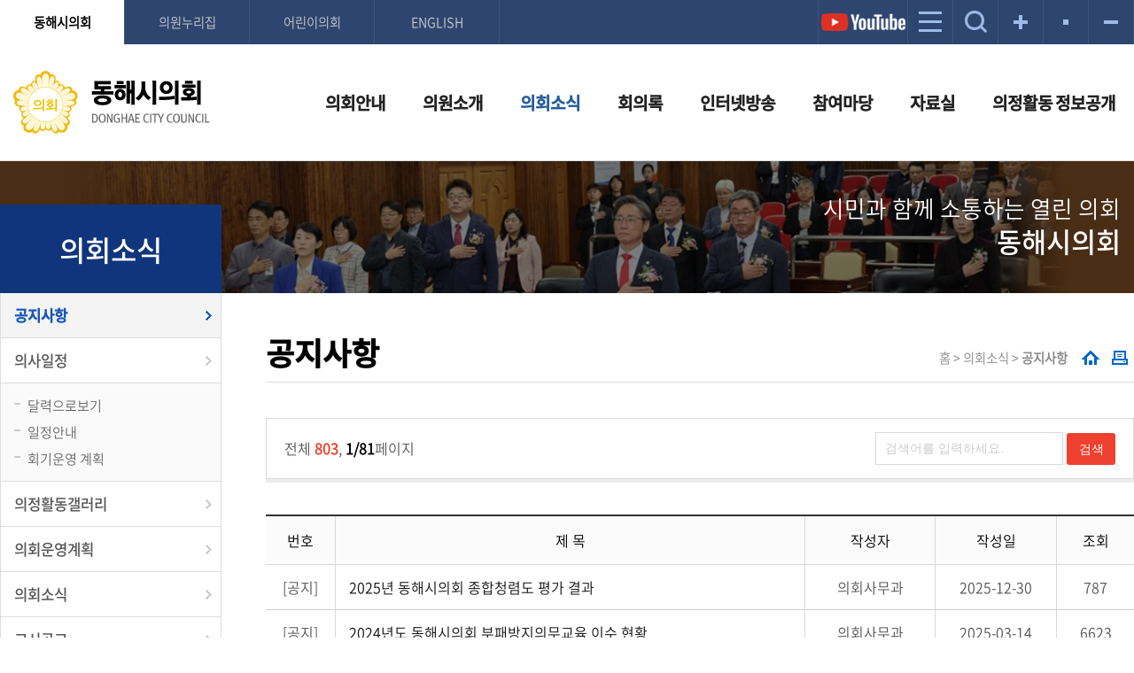

--- FILE ---
content_type: text/html; charset=UTF-8
request_url: https://www.dhcc.go.kr/content/news/notice.html
body_size: 63515
content:
<!doctype html>
<html lang="ko">
<head>
<meta charset="utf-8" />

<meta name="author" content="">
<link rel="canonical" href="www.dhcc.go.kr">
<meta name="description" content="동해시의회">
<meta name="keywords" content="시민중심, 경제중심, 행복도시 동해시 동해시의회">
<meta http-equiv="X-Frame-Content-Options:nosniff" />	<!-- 보안취약점 추가 -->
<meta Strict-Transport-Security: max-age=63072000; includeSubDomains; preload />
<meta http-equiv="Content-Security-Policy" />

<!-- 네이버 검색엔진-->
<meta name="naver-site-verification" content="7bb70f0acd6560e06577badfc6213a60320d9609" />
<meta name="viewport" content="width=device-width">
<meta http-equiv="X-UA-Compatible" content="IE=edge" />
<meta name="viewport" content="width=device-width, initial-scale=1.0, maximum-scale=1.0, minimum-scale=1.0, user-scalable=yes, target-densitydpi=medium-dpi" />
<link rel="canonical" href="https://www.dhcc.go.kr">

<title>동해시의회</title>
	<meta property="og:title" content="동해시의회 - 공지사항">
	<meta property="og:type"  content="article">
	<meta property="og:url" content="https://www.dhcc.go.kr/content/news/notice.html?">
	<meta property="og:image" content="https://dhcc.go.kr/images/inc/title.png?v=1.0">
	<meta property="og:description" content="동해시의회 - 공지사항">
	<meta property="og:article:author" content="동해시의회">

<!-- 버전 체크 -->
<!--// 버전 체크 -->

<link rel="shortcut icon" href="/images/common/favicon.ico" type="image/x-cion" />
<link rel="icon" href="/images/common/favicon.ico" type="image/x-cion" />

<link href="/css/font.css?ver=1.965" rel="stylesheet" type="text/css" />
<link href="/css/reset.css?ver=1.965" rel="stylesheet" type="text/css" />
<link href="/css/common.css?ver=1.965" rel="stylesheet" type="text/css" />
<link href="/css/form.css?ver=1.965" rel="stylesheet" type="text/css" />
<link href="/css/form.css?ver=1.965" rel="stylesheet" type="text/css" />
<link href="/css/board.css?ver=1.965" rel="stylesheet" type="text/css" />
<link href="/css/boardSize.css?ver=1.965" rel="stylesheet" type="text/css" />
<link href="/css/slick.css?ver=1.965" rel="stylesheet" type="text/css" />
<link href="/css/minutes.css?ver=1.965" rel="stylesheet" type="text/css" />
<link href="/css/sidebar.css?ver=1.965" rel="stylesheet" type="text/css" />

<link href="/css/council_main2.css?ver=1.965" rel="stylesheet" type="text/css" />
<link href="/css/council_sub.css?ver=1.965" rel="stylesheet" type="text/css" />

<script type="text/javascript" src="/js/jquery-1.12.4.min.js"></script>
<script type="text/javascript" src="/js/common.js"></script>
<script type="text/javascript" src="/js/slick.min.js"></script>




<script type="text/javascript">
//<![CDATA[
	// 아코디언 메뉴
	$(function(){
		$('.list-w li a').click(function(){
		// 메뉴 a  click 이벤트가 발생 했을때 
		// 조건 : a의 형제인 ul이 존재하는지 확인 length가 0이면 false 아니면은 true
		// ul의 존재유무를 확인하는 이유는 a태그의 href로 연결된 사이트로 이동시킬지 아닐지 확인하기 위해서 
			if($(this).find("+ul").length){ 
				$(this).find("+ul").stop().slideToggle().parent().siblings().find("ul:visible").stop().slideUp();
				// $(this).find("+ul").slideToggle() 
				// -> 설명 : a의 형제인 ul이 display:none이면 slideDown(dislay:block)로 실행 반대로 display:block이면 slideUp(dislay:nones)실행
				// $(this).parent().siblings().find("ul:visible").slideUp();
				// -> 설명 : a의 부모(li) 형제(li)들 중에서 자식(ul)이 visible(display:block)인 것은 slideUp 실행
			}
		});
	});

	
	$(document).ready(function(e) {
		// 외부링크
		$(".underLink > ul > li > a").each(function(i){
			$(this).bind("mouseover click hover focus", function(){	
				$(".underLink > ul > li div").hide();
				$(".underLink > ul > li div").eq(i).show();
				//$(this).blur();
				//return false;
			});
		});	

		$(".abtn_underLinkClose1").click(function(){
			$(".underLinkList1").css("display","none");
			$("#abtn_underLinkBtn1+li").focus();
		})		
		
		
		// 모바일용 외부링크
		$('#abtn_underlink').click(function(){      
			$('.mobileLink').slideToggle('fast');
		})
		
		// 하단 외부링크 
		$('#bottomLinkBtn1').click(function(){
			$('#bottomLinkList1').slideToggle('fast');
			$('#bottomLinkList2').hide('fast');
			$('#bottomLinkList3').hide('fast');
			$('#bottomLinkList4').hide('fast');
		})
		$('#bottomLinkBtn2').click(function(){
			$('#bottomLinkList1').hide('fast');
			$('#bottomLinkList2').slideToggle('fast');
			$('#bottomLinkList3').hide('fast');
			$('#bottomLinkList4').hide('fast');
		})
		$('#bottomLinkBtn3').click(function(){
			$('#bottomLinkList1').hide('fast');
			$('#bottomLinkList2').hide('fast');
			$('#bottomLinkList3').slideToggle('fast');
			$('#bottomLinkList4').hide('fast');
		})
		$('#bottomLinkBtn4').click(function(){
			$('#bottomLinkList1').hide('fast');
			$('#bottomLinkList2').hide('fast');
			$('#bottomLinkList3').hide('fast');
			$('#bottomLinkList4').slideToggle('fast');
		})
	});
	
	
	
//]]>
</script>


</head>

<body>
<!-- 바로가기 -->
<div class="skipNav">
    <a href="#gocontent">본문으로 바로가기</a>
    <a href="#menu">메인메뉴 바로가기</a>
</div>
<hr />
<!--// 바로가기 -->
<div id="gaonwrap"> 
    <!-- top -->
    <header id="top"> 
    <!-- 사이드바 -->
    <div id="mySidenav" class="sidenav">
        <h1><img src="/images/inc/title_sidebar.png" alt="동해시의회 DONGHAE CITY COUNCIL" /></h1>
        <a href="javascript:void(0)" class="closebtn" onclick="closeNav()">&times;</a>
        <div class="sideAllmenu"> 
            <!-- 아코디언 메뉴 -->
            <div class="list-w">
                <ul class="mdepth1" id="sidemenu">
                    <li><a href="#;">의회안내</a>
                        <ul class="mdepth2">
                            <li><a href="#;">의장실</a>
                                <ul class="mdepth3">
                                    <li><a href="/content/council/greeting.html">의장인사말</a></li>
                                    <li><a href="/content/council/chairmanProfile.html">의장약력</a></li>
									<li><a href="/content/council/chairmanPhoto.html">의장동정</a></li>
									<li><a href="/content/council/pastChairman.html">역대의장단</a></li>
                                </ul>
                            </li>
                            <li><a href="/content/council/history.html">의회연혁</a></li>
                            <li><a href="/content/council/nationalCouncilStructure.html">의회기구</a></li>
							<li><a href="#;">의회기능</a>
								<ul class="mdepth3">
									<li><a href="/content/function/part.html">의회의역할과권한</a></li>
									<li><a href="/content/function/billProcess.html">의안처리절차</a></li>
									<li><a href="/content/function/budget.html">예산심의/확정</a></li>
									<li><a href="/content/function/closingAccount.html">결산승인</a></li>
									<li><a href="/content/function/administrativeAffairsAuditing.html">행정사무감사/조사</a></li>
									<li><a href="/content/function/petition.html">청원</a></li>
                                </ul>
							</li>
                            <li><a href="/content/council/manage.html">의회운영</a></li>
                            <li><a href="/content/council/councilCi.html">의회 상징물</a></li>
                            <li><a href="/content/council/officeDepartment.html">의회사무과</a></li>
                            <li><a href="/content/council/seatingPlan.html">의석배치도</a></li>
                            <li><a href="/content/council/building.html">청사안내</a></li>
                            <li><a href="/content/council/location.html">찾아오시는길</a></li>
                        </ul>
                    </li>
                    <li><a href="#;">의원소개</a>
                        <ul class="mdepth2">
                            <li><a href="#;">현역의원</a>
                                <ul class="mdepth3">
                                    <li><a href="/content/member/memberName.html">인명별</a></li>
                                    <li><a href="/content/member/memberLocal.html">선거구별</a></li>
                                </ul>
                            </li>
                            <li><a href="/content/member/memberSearch.html">의원검색</a></li>
							<li><a href="/content/member/memberPosition.html">의원별겸직현황</a></li>
							<li><a href="/content/news/holder.html" style="letter-spacing: -2px;">고위공직자 민간부문 업무활동 내역</a></li>
                            <li><a href="/content/member/duty.html">의원의의무와임기</a></li>
                            <li><a href="/content/member/ethics.html">의원윤리강령</a></li>
                            <li><a href="/content/member/oldMember.html">역대의원현황</a></li>
                        </ul>
                    </li>
                    <li><a href="#;">의회소식</a>
                        <ul class="mdepth2">
                            <li><a href="/content/news/notice.html">공지사항</a></li>
                            <li><a href="#;">의사일정</a>
                                <ul class="mdepth3">
                                    <li><a href="/content/news/calendar.html">달력으로보기</a></li>
                                    <li><a href="/content/news/schedule.html">일정안내</a></li>
									<li><a href="/content/news/scheduleYearList.html">연간의사일정</a></li>
                                </ul>
                            </li>
                            <li><a href="/content/news/photogallery.html">의정활동갤러리</a></li>
                            <li><a href="/content/news/organization.html">의회운영계획</a></li>
                            <li><a href="/content/news/news.html">의회소식</a></li>
							<li><a href="/content/news/bulletin.html">고시공고</a></li>
                            <li><a href="/content/news/lawNoticeList.html">입법예고</a></li>
                            <li><a href="/content/news/operatingExpenseList.html">업무추진비</a></li>
                            <li><a href="#;">의원활동</a>
							     <ul class="mdepth3">
                                    <li><a href="/content/news/research.html">의원연구활동</a></li>
                                    <li><a href="/content/news/investigation.html">행정사무감사/조사</a></li>
									<li><a href="/content/news/domesticForeign.html">국내외활동상황공개</a></li>
									<li><a href="/content/news/holder.html">고위공직자 민간부문 업무활동 내역</a></li>
                                </ul>
							</li>
                        </ul>
                    </li>
                    <li><a href="#;">회의록</a>
                        <ul class="mdepth2">
                            <li><a href="/content/minutes/minutesLately.html">최근회의록</a></li>
                            <li><a href="#;">단순검색</a>
                                <ul class="mdepth3">
                                    <li><a href="/content/minutes/tableContents.html">목차별</a></li>
                                    <li><a href="/content/minutes/year.html">연도별</a></li>
                                </ul>
                            </li>
                            <li><a href="#;">상세검색</a>
                                <ul class="mdepth3">
                                    <li><a href="/content/minutes/mntsKeyword.html">색인어</a></li>
                                    <li><a href="/content/minutes/mntsItem.html">항목별</a></li>
                                    <li><a href="/content/minutes/mntsAgndList.html">안건별</a></li>
                                    <li><a href="/content/minutes/mntsQuestionList.html">시정질문답변</a></li>
                                    <li><a href="/content/minutes/mntsMmbrDtl.html">발언자별</a></li>
                                    <li><a href="/content/minutes/mntsFreeSpeechList.html">자유발언</a></li>
                                </ul>
                            </li>
                            <li><a href="/content/minutes/suggestion.html">건의안및결의안</a></li>
                            <li><a href="/content/minutes/supplement.html">부록검색</a></li>
                            <li><a href="/content/minutes/stats.html">회의통계</a></li>
							<!--<li><a href="/content/minutes/memberAttendance.html">의원별 회의 출석현황</a></li>-->
                        </ul>
                    </li>
					<li><a href="#;">인터넷방송</a>
						<ul class="mdepth2">
							<li><a href="/content/community/onair.html">생방송</a></li>
							<li><a href="/content/community/plenarysession.html">녹화방송</a></li>
							<li><a href="/content/community/cityquestion.html">시정질문</a></li>
							<li><a href="/content/community/fiveremark.html">10분자유발언</a></li>
						</ul>
					</li>
                    <li><a href="#;">참여마당</a>
                        <ul class="mdepth2">
                            <li><a href="/content/community/freeBoard.html">자유게시판</a></li>
                            <li><a href="/content/community/want.html">의회에바란다</a></li>
                            <li><a href="/content/community/audience.html">방청안내</a></li>
							<!--<li><a href="/content/community/watch.html">견학안내</a></li>-->
							<li><a href="/content/community/jumin.html">주민조례청구</a></li>
                            <!--<li><a href="/content/community/councilHistory.html">의회30년사</a></li>-->
                        </ul>
                    </li>
                    <li><a href="#;">자료실</a>
                        <ul class="mdepth2">
                            <li><a href="#;">의회간행물</a>
                                <ul class="mdepth3">
                                    <li><a href="/content/data/whitePaper.html">의정백서</a></li>
                                    <li><a href="/content/data/magazine.html">의회안내</a></li>
									<li><a href="/content/data/newsletter.html">의정소식지</a></li>
                                </ul>
                            </li>
                            <li><a href="https://www.elis.go.kr/locgovalr/locgovClAlrList?ctpvCd=42&sggCd=170" target="_blank" rel="noopener noreferrer" title="새창이동"><span class="nw">의회관련법령</span></a></li>
                            <li><a href="/content/data/billSearch.html">의안검색</a></li>
							<li><a href="/content/data/billState.html">의안통계</a></li>
							<li><a href="/content/data/complaints.html">민원처리현황</a></li>
                            <li><a href="/content/data/dictionary.html">의회용어사전</a></li>
                            <li><a href="/content/data/totalSearch.html">통합검색</a></li>
                            <li><a href="/content/data/banner.html">배너모음</a></li>
                            <li><a href="/content/data/viewerDownload.html">뷰어다운로드</a></li>
							<li><a href="/content/data/mbrAttnList.html">의원출석현황</a></li>
                        </ul>
                    </li>
                    <li><a href="#;">이용안내</a>
                        <ul class="mdepth2">
                            <li><a href="/content/guide/sitemap.html">사이트맵</a></li>
                            <li><a href="/content/guide/privacy.html">개인정보처리방침</a></li>                           
                            <li><a href="/content/guide/email.html">이메일무단수집거부</a></li>
                            <li><a href="#;">웹접근성정책</a>
                                <ul class="mdepth3">
                                    <li><a href="/content/guide/generalDetails.html">일반사항</a></li>
                                    <li><a href="/content/guide/computer.html">장애인컴퓨터</a></li>
                                    <li><a href="/content/guide/fontsize.html">글자크기이용안내</a></li>
                                </ul>
                            </li>
                        </ul>
                    </li>
					<li><a href="#;">의정활동 정보공개</a>
                        <ul class="mdepth2">
							<li><a href="/content/public/infoOpen.html">의정활동 정보공개</a></li>
							<li><a href="#;">의회 운영</a>
                                <ul class="mdepth3">
                                    <li><a href="/content/news/scheduleYearList.html">의회 회기</a></li>
									<li><a href="/content/public/deliberativeCommittee.html">의정비 심의위원회</a></li> 
									<li><a href="/content/member/memberPosition.html">의원 겸직 현황</a></li>
									<li><a href="/content/news/operatingExpenseList.html">업무추진비 현황</a></li>
									<li><a href="/content/news/domesticForeign.html">국제교류 현황</a></li>
									<li><a href="/content/news/research.html">의원 정책연구 현황</a></li>
									<li><a href="/content/public/board_situation.html">학술연구용역 현황</a></li> 
									<li><a href="/content/public/parliamentaryCompetence.html">의원 역량강화 현황</a></li>
									<li><a href="/content/public/holdingEvent.html">행사개최 현황</a></li> 
									<li><a href="/content/public/disciplinaryStatus.html">의원 징계현황</a></li> 
                                </ul>
                            </li>
							<li><a href="#;">의원 활동</a>
                                <ul class="mdepth3">
                                    <li><a href="/content/minutes/minutesLately.html">회의록</a></li>
									<li><a href="/content/news/investigation.html?page=1&sword=&sid=1000">행정사무감사</a></li>
									<li><a href="/content/news/investigation.html?page=1&sword=&sid=1000">행정사무감사 조치결과</a></li>
									<li><a href="/content/public/citizenReport.html">행정사무조사</a></li>
									<li><a href="/content/minutes/mntsQuestionList.html">지방의회 질의답변 현황</a></li> 
									<li><a href="/content/data/billSearch.html">의안 처리현황</a></li>
									<li><a href="/content/public/billReport.html">위원회 안건 검토 및 심사보고서</a></li>
									<li><a href="/content/news/mbrAttnList.html">의원별 회의 출석율 현황</a></li>
									<li><a href="/content/public/legislativeCouncil.html">의원별 의정보고회 개최현황</a></li>
									<li><a href="/content/public/negotiatingGroup.html">교섭단체 운영 현황</a></li> 
									<li><a href="/content/public/policySupportOfficer.html">정책지원관 운영 현황</a></li> 
									<li><a href="/content/public/memDevelopmentExpenses.html">의원정책개발비 현황</a></li>
                                </ul>
                            </li>
							<li><a href="#;">의회 사무</a>
                                <ul class="mdepth3">
                                    <li><a href="/content/news/lawNoticeList.html">사무기구 의원입법 지원현황</a></li> 
									<li><a href="/content/minutes/mntsItem.html?md=info">사무기구 예결산분석 지원현황</a></li>
									<li><a href="/content/data/complaints.html">의회 민원처리현황</a></li>
									<li><a href="/content/data/whitePaper.html">의회발간물 현황</a></li>
									<li><a href="/content/public/dataSystem.html">의회자료체계 구축 현황</a></li>
                                </ul>
                            </li>
						</ul>
					</li>
                </ul>
            </div>
            <!-- 아코디언 메뉴 --> 
        </div>
    </div>
    <!--// 사이드바 --> 
    <!-- toparea -->
    <div id="toparea">
        <h1 class="title"><a href="/"><img src="/images/inc/title.png" alt="동해시의회 DONGHAE CITY COUNCIL" /></a></h1>
        <!-- 링크모음 -->
        <!-- 모바일용 상단 버튼 -->
<ul class="mobileTopBtn">
    <li class="mobileTopBtn1"><a href="javascript:void(0);" onclick="openNav()"><img src="/images/common/sidemenu_btn_allmenu.gif" alt="전체메뉴" /></a></li>
    <li class="mobileTopBtn2"><a href="javascript:void(0);" id="abtn_underlink"><img src="/images/common/sidemenu_btn_linksite.gif" alt="외부링크" /></a></li>
	<li class="mobileTopBtn3"><a href="/content/data/totalSearch.html"><img src="/images/common/sidemenu_btn_search.png" alt="통합검색" /></a></li>
</ul>

<div class="mobileLink">
    <ul>
        <li><a href="/">동해시의회</a></li>
			        <li><a href="/memberHome/index.html?f_code=9060" class="ml">민귀희</a></li>
			        <li><a href="/memberHome/index.html?f_code=9010" class="ml">최이순</a></li>
			        <li><a href="/memberHome/index.html?f_code=7050" class="ml">박주현</a></li>
			        <li><a href="/memberHome/index.html?f_code=7020" class="ml">이동호</a></li>
			        <li><a href="/memberHome/index.html?f_code=8010" class="ml">이창수</a></li>
			        <li><a href="/memberHome/index.html?f_code=9020" class="ml">안성준</a></li>
			        <li><a href="/memberHome/index.html?f_code=9050" class="ml">정동수</a></li>
			        <li><a href="/memberHome/index.html?f_code=9030" class="ml">김향정</a></li>
		        <li><a href="/child/">어린이의회</a></li>
        <li><a href="/eng/">ENGLISH</a></li>
		<li class="youtube"><a href="https://www.youtube.com/@donghae_city_council/videos" target="_blank" rel="noopener noreferrer" title="동해시의회 유튜브 바로가기(새창열림)"><img src="/images/inc/sidemenu_youtube2.png" alt="유튜브 아이콘" /></a></li>
    </ul>
</div>
<!--// 모바일용 상단 버튼 --> 
<!-- 외부링크 -->
<section class="underLink">
    <ul>
        <li><a href="/">동해시의회</a><div></div></li>
        <li><a href="#;" id="abtn_underLinkBtn1" class="abtn_underLinkBtn">의원누리집</a>
        	<!-- 의원홈페이지 목록 -->
            <div class="underLinkList1">
            	<ul>
											<li><a href="/memberHome/index.html?f_code=9060" rel="nosublink" class="ml">민귀희</a></li>
											<li><a href="/memberHome/index.html?f_code=9010" rel="nosublink" class="ml">최이순</a></li>
											<li><a href="/memberHome/index.html?f_code=7050" rel="nosublink" class="ml">박주현</a></li>
											<li><a href="/memberHome/index.html?f_code=7020" rel="nosublink" class="ml">이동호</a></li>
											<li><a href="/memberHome/index.html?f_code=8010" rel="nosublink" class="ml">이창수</a></li>
											<li><a href="/memberHome/index.html?f_code=9020" rel="nosublink" class="ml">안성준</a></li>
											<li><a href="/memberHome/index.html?f_code=9050" rel="nosublink" class="ml">정동수</a></li>
											<li><a href="/memberHome/index.html?f_code=9030" rel="nosublink" class="ml">김향정</a></li>
					                </ul>
                <a href="#;" class="abtn_underLinkClose abtn_underLinkClose1">닫기</a>
            </div>
            <!--// 의원홈페이지 목록 -->
        </li>
        <li><a href="/child/">어린이의회</a><div></div></li>
        <li><a href="/eng/">ENGLISH</a><div></div></li>
    </ul>
</section>
<!--// 외부링크 -->        <!--// 링크모음 -->
        <!-- 사이드메뉴 -->
        <section class="sidemenu">
    <ul>
		<li class="youtube"><a href="https://www.youtube.com/@donghae_city_council/videos" target="_blank" rel="noopener noreferrer" title="동해시의회 유튜브 바로가기(새창열림)"><img src="/images/inc/sidemenu_youtube.png" alt="유튜브 아이콘" /></a></li>
        <li><a href="/content/guide/sitemap.html"><img src="/images/inc/sidemenu_sitemap.gif" alt="사이트맵" /></a></li>
        <li><a href="/content/data/totalSearch.html"><img src="/images/inc/sidemenu_search.png" alt="검색" /></a></li>
        <li><a href="javascript:void(0);" id="fSizeB"><img src="/images/inc/sidemenu_plus.gif" alt="글자를 크게" /></a></li>
        <li><a href="javascript:void(0);" id="fSizeN"><img src="/images/inc/sidemenu_normal.gif" alt="글자를 보통으로" /></a></li>
        <li><a href="javascript:void(0);" id="fSizeS"><img src="/images/inc/sidemenu_minus.gif" alt="글자를 작게" /></a></li>
    </ul>
    <script type="text/javascript" src="/js/wacobj.js"></script> 
</section>
        <!--// 사이드메뉴 -->        
        
        <!-- local 메뉴 -->
        <div id="menu">
            <ul id="topMenu">
                <li class="menu1"><a href="/content/council/greeting.html">의회안내</a>
                    <ul id="snb1">
                        <li><a href="/content/council/greeting.html">의장실</a></li>
                        <li><a href="/content/council/history.html">의회연혁</a></li>
                        <li><a href="/content/council/nationalCouncilStructure.html">의회기구</a></li>
						<li><a href="/content/function/part.html">의회기능</a></li>
                        <li><a href="/content/council/manage.html">의회운영</a></li>
                        <li><a href="/content/council/councilCi.html">의회 상징물</a></li>
                        <li><a href="/content/council/officeDepartment.html">의회사무과</a></li>
                        <li><a href="/content/council/seatingPlan.html">의석배치도</a></li>
                        <li><a href="/content/council/building.html">청사안내</a></li>
                        <li><a href="/content/council/location.html">찾아오시는길</a></li>
                    </ul>
                </li>
                <li class="menu3"><a href="/content/member/memberName.html">의원소개</a>
                    <ul id="snb3">
                        <li><a href="/content/member/memberName.html">현역의원</a></li>
                        <li><a href="/content/member/memberSearch.html">의원검색</a></li>
						<li><a href="/content/member/memberPosition.html">의원별겸직현황</a></li>
						<li><a href="/content/news/holder.html" style="letter-spacing: -2px;">고위공직자 민간부문 업무활동 내역</a></li>
                        <li><a href="/content/member/duty.html">의원의의무와임기</a></li>
                        <li><a href="/content/member/ethics.html">의원윤리강령</a></li>
                        <li><a href="/content/member/oldMember.html">역대의원현황</a></li>
                    </ul>
                </li>
                <li class="menu4"><a href="/content/news/notice.html">의회소식</a>
                    <ul id="snb4">
                        <li><a href="/content/news/notice.html">공지사항</a></li>
                        <li><a href="/content/news/calendar.html">의사일정</a></li>
                        <li><a href="/content/news/photogallery.html">의정활동갤러리</a></li>
                        <li><a href="/content/news/organization.html">의회운영계획</a></li>
                        <li><a href="/content/news/news.html">의회소식</a></li>
					    <li><a href="/content/news/bulletin.html">고시공고</a></li>
                        <li><a href="/content/news/lawNoticeList.html">입법예고</a></li>
                        <!-- <li><a href="/content/news/domesticForeign.html">국내외활동상황공개</a></li> -->
                        <li><a href="/content/news/operatingExpenseList.html">업무추진비</a></li>
						<!-- <li><a href="/content/news/holder.html" style="letter-spacing: -2px;">고위공직자 민간부문 업무활동 내역</a></li> -->
                    </ul>
                </li>
                <li class="menu5"><a href="/content/minutes/minutesLately.html">회의록</a>
                    <ul id="snb5">
                        <li><a href="/content/minutes/minutesLately.html">최근회의록</a></li>
                        <li><a href="/content/minutes/tableContents.html">단순검색</a></li>
                        <li><a href="/content/minutes/mntsKeyword.html">상세검색</a></li>
                        <li><a href="/content/minutes/suggestion.html">건의안및결의안</a></li>
                        <li><a href="/content/minutes/supplement.html">부록검색</a></li>
                        <li><a href="/content/minutes/stats.html">회의통계</a></li>
						<!--<li><a href="/content/minutes/memberAttendance.html">의원별 회의 출석현황</a></li>-->
                    </ul>
                </li>
				<li class="menu6"><a href="/content/community/onair.html">인터넷방송</a>
					<ul id="snb6">
						<li><a href="/content/community/onair.html">생방송</a></li>
						<li><a href="/content/community/plenarysession.html">녹화방송</a></li>
						<li><a href="/content/community/cityquestion.html">시정질문</a></li>
						<li><a href="/content/community/fiveremark.html">10분자유발언</a></li>
					</ul>
				</li>
                <li class="menu7"><a href="/content/community/freeBoard.html">참여마당</a>
                    <ul id="snb7">
                        <li><a href="/content/community/freeBoard.html">자유게시판</a></li>
                        <li><a href="/content/community/want.html">의회에바란다</a></li>
                        <li><a href="/content/community/audience.html">방청안내</a></li>
						<!--<li><a href="/content/community/watch.html">견학안내</a></li>-->
						<li><a href="/content/community/jumin.html">주민조례청구</a></li>
                        <!--<li><a href="/content/community/councilHistory.html">의회30년사</a></li>-->
                    </ul>
                </li>
                <li class="menu8"><a href="/content/data/whitePaper.html">자료실</a>
                    <ul id="snb8">
                        <li><a href="/content/data/whitePaper.html">의회간행물</a></li>
                        <li><a href="https://www.elis.go.kr/locgovalr/locgovClAlrList?ctpvCd=42&sggCd=170" target="_blank" rel="noopener noreferrer" title="새창이동" class="ls"><span class="nw">의회관련법령</span></a></li>
                        <li><a href="/content/data/billSearch.html">의안검색</a></li>
						<li><a href="/content/data/billState.html">의안통계</a></li>
                        <li><a href="/content/data/dictionary.html">의회용어사전</a></li>
                        <li><a href="/content/data/totalSearch.html">통합검색</a></li>
                        <li><a href="/content/data/banner.html">배너모음</a></li>
                        <li><a href="/content/data/viewerDownload.html">뷰어다운로드</a></li>
                    </ul>
                </li>
				<li class="menu2"><a href="/content/public/infoOpen.html">의정활동 정보공개</a>
                    <ul id="snb2">
                        <li><a href="/content/public/infoOpen.html">의정활동 정보공개</a></li>
						<li><a href="/content/public/infoOpen_council.html">의회 운영</a></li>
						<li><a href="/content/public/infoOpen_member.html">의원 활동</a></li>
						<li><a href="/content/public/infoOpen_office.html">의회 사무</a></li> 
                    </ul>
                </li>
            </ul>
        </div>
        <p class="skip"><a href="#con_top">맨위로 이동</a></p>
        <hr />
        <!--// local 메뉴 --> 
    </div>
    <!--// toparea --> 
    <!-- 서브메뉴 바 -->
    <div class="menubox" id="menubox"></div>
    <!--// 서브메뉴 바 --> 
    
</header>
    <!--// top --> 
    <!-- 서브비주얼 -->
    <section id="svisible">
	<div id="svisiblearea">
    	<p>시민과 함께 소통하는 열린 의회<strong>동해시의회</strong></p>
    </div>
</section>    <!--// 서브비주얼 --> 
    <!-- scontainer -->
    <div id="scontainer"> 
        <!-- sleft -->
        <aside id="sleft"> 
            <!-- 좌측메뉴 -->
            <section class="leftmenu">
    <h1>의회소식</h1>
    <ul>
        <li><a href="/content/news/notice.html">공지사항</a></li>
        <li><a href="/content/news/calendar.html">의사일정</a>
            <ul class="mdepth3">
                <li><a href="/content/news/calendar.html">달력으로보기</a></li>
                <li><a href="/content/news/schedule.html">일정안내</a></li>
				<li><a href="/content/news/scheduleYearList.html">회기운영 계획</a></li>
            </ul>
        </li>
        <li><a href="/content/news/photogallery.html">의정활동갤러리</a></li>
        <li><a href="/content/news/organization.html">의회운영계획</a></li>
        <li><a href="/content/news/news.html">의회소식</a></li>
		<li><a href="/content/news/bulletin.html">고시공고</a></li>
        <li><a href="/content/news/lawNoticeList.html">입법예고</a></li>
        <!-- <li><a href="/content/news/domesticForeign.html">국내외활동상황공개</a></li> -->
        <li><a href="/content/news/operatingExpenseList.html">업무추진비</a></li>
        <!-- <li><a href="/content/news/holder.html" style="letter-spacing: -2px;">고위공직자 민간부문 업무활동 내역</a></li> -->
    </ul>
</section>
            <!--// 좌측메뉴 --> 
        </aside>
        <!--// sleft --> 
        <!-- sright -->
        <div id="sright"> 
            <!-- 페이지타이틀 -->
            <section class="pagetitle">
                <div class="pathBar">
                    <p class="path">홈 &gt; 의회소식 &gt; <strong>공지사항</strong></p>
                    <!-- 프린터 -->
                    <ul class="print">
    <li class="home"><a href="/"><img src="/images/common/path_btn_home.gif" alt="홈으로"></a></li>
    <li class="back"><a href="javascript:pgback();"><img src="/images/common/path_btn_back.gif" alt="이전"></a></li>    
    <li class="print"><a href="/include/printPage.html" onclick="window.open(this.href, 'printPage', 'width=980,height=600,top=100,left=100,scrollbars=yes,resizable=no'); return false;" title="프린터 페이지, 새창으로 이동"><img src="/images/common/path_btn_print.gif" alt="프린터" /></a></li>
</ul>                    <!--// 프린터 --> 
                </div>
                <h1>공지사항</h1>
            </section>
            <!--// 페이지타이틀 --> 
            <!-- gocontent -->
            <div id="gocontent"> 
                <!-- content -->
                <div id="content">
                    <section class="boardpage">
                    
<!-- 전체게시판 목록 -->
<div class="board_list"> 
	<div class="board_top">
		<div class="board_page">전체 <strong class="num1">803</strong>, <strong class="num3">1/81</strong>페이지</div>
		<div class="board_search">
		  <form action="?" method="post" name="borad_search">
			<fieldset>
			<input type="hidden" name="opt" value="all" />
			  <legend>게시물검색</legend>
			  <label for="sword" class="skiplabel">검색어</label>
			  <input type="text" name="sword" id="sword"  value="" class="text_searchtxt" placeholder="검색어를 입력하세요." />
			  <input type="submit" name="schsubmit" value="검색" class="submit_msearch"  />
			</fieldset>
		  </form>
		</div>
		<div class="clear"></div>
	  </div>
    <!-- 게시판 상단 -->
    <!--// 게시판 상단 --> 
    <!-- 게시판 본문 -->
    <div class="board_body">
          <table>
            <caption>
            게시판 목록 | 번호, 제목, 작성자, 작성일, 조회
            </caption>
            <thead>
				<tr>
                    <th scope="col" class="b_num">번호</th>
                    <th scope="col" class="b_subject">제 목</th>
                    <th scope="col" class="b_writer">작성자</th>
                    <th scope="col" class="b_date">작성일</th>
                    <th scope="col" class="end b_hits">조회</th>
                </tr>
            </thead>
            <tbody>
<!-- ========================================================================================================= -->
                <tr>
                    <td class="b_num">[공지]</td>
                    <td class="left b_subject"><a href="?fidx=6735&pg=vv&sid=1000&page=1&sword=">2025년 동해시의회 종합청렴도 평가 결과 </a></a></td>
                    <td class="b_writer">의회사무과</td>
                    <td class="b_date">2025-12-30</td>
	                <td class="end b_hits">787</td>
                </tr>
                <tr>
                    <td class="b_num">[공지]</td>
                    <td class="left b_subject"><a href="?fidx=6262&pg=vv&sid=1000&page=1&sword=">2024년도 동해시의회 부패방지의무교육 이수 현황</a></a></td>
                    <td class="b_writer">의회사무과</td>
                    <td class="b_date">2025-03-14</td>
	                <td class="end b_hits">6623</td>
                </tr>
                <tr>
                    <td class="b_num">[공지]</td>
                    <td class="left b_subject"><a href="?fidx=6138&pg=vv&sid=1000&page=1&sword="> 2024년 동해시의회 종합청렴도 평가 결과</a></a></td>
                    <td class="b_writer">의회사무과</td>
                    <td class="b_date">2024-12-20</td>
	                <td class="end b_hits">5913</td>
                </tr>

<!-- ========================================================================================================= -->

                <tr>
                    <td class="b_num">803</td>
                    <td class="left b_subject"><a href="?fidx=6775&pg=vv&sid=1000&page=1&sword=">의회 주간행사계획 알림(26. 1. 26. ~ 26. 2. 1.)</a></a></td>
                    <td class="b_writer">의회사무과</td>
                    <td class="b_date">2026-01-23</td>
	                <td class="end b_hits">11</td>
                </tr>

                <tr>
                    <td class="b_num">802</td>
                    <td class="left b_subject"><a href="?fidx=6769&pg=vv&sid=1000&page=1&sword=">의회 주간행사계획 알림(26. 1. 19. ~ 26. 1. 25.)</a></a></td>
                    <td class="b_writer">의회사무과</td>
                    <td class="b_date">2026-01-16</td>
	                <td class="end b_hits">58</td>
                </tr>

                <tr>
                    <td class="b_num">801</td>
                    <td class="left b_subject"><a href="?fidx=6755&pg=vv&sid=1000&page=1&sword=">의회 주간행사계획 알림(26. 1. 12. ~ 26. 1. 18.)</a></a></td>
                    <td class="b_writer">의회사무과</td>
                    <td class="b_date">2026-01-09</td>
	                <td class="end b_hits">119</td>
                </tr>

                <tr>
                    <td class="b_num">800</td>
                    <td class="left b_subject"><a href="?fidx=6748&pg=vv&sid=1000&page=1&sword=">의회 주간행사계획 알림(26. 1. 5. ~ 26. 1. 11.)</a></a></td>
                    <td class="b_writer">의회사무과</td>
                    <td class="b_date">2026-01-02</td>
	                <td class="end b_hits">143</td>
                </tr>

                <tr>
                    <td class="b_num">799</td>
                    <td class="left b_subject"><a href="?fidx=6735&pg=vv&sid=1000&page=1&sword=">2025년 동해시의회 종합청렴도 평가 결과 </a></a></td>
                    <td class="b_writer">의회사무과</td>
                    <td class="b_date">2025-12-30</td>
	                <td class="end b_hits">787</td>
                </tr>

                <tr>
                    <td class="b_num">798</td>
                    <td class="left b_subject"><a href="?fidx=6729&pg=vv&sid=1000&page=1&sword=">의회 주간행사계획 알림(25. 12. 29. ~ 26. 1. 4.)</a></a></td>
                    <td class="b_writer">의회사무과</td>
                    <td class="b_date">2025-12-26</td>
	                <td class="end b_hits">191</td>
                </tr>

                <tr>
                    <td class="b_num">797</td>
                    <td class="left b_subject"><a href="?fidx=6716&pg=vv&sid=1000&page=1&sword=">의회 주간행사계획 알림(25. 12. 22. ~ 25. 12. 28.)</a></a></td>
                    <td class="b_writer">의회사무과</td>
                    <td class="b_date">2025-12-18</td>
	                <td class="end b_hits">173</td>
                </tr>

                <tr>
                    <td class="b_num">796</td>
                    <td class="left b_subject"><a href="?fidx=6701&pg=vv&sid=1000&page=1&sword=">의회 주간행사계획 알림(25. 12. 15. ~ 25. 12. 21.)</a></a></td>
                    <td class="b_writer">의회사무과</td>
                    <td class="b_date">2025-12-11</td>
	                <td class="end b_hits">199</td>
                </tr>

                <tr>
                    <td class="b_num">795</td>
                    <td class="left b_subject"><a href="?fidx=6694&pg=vv&sid=1000&page=1&sword=">의회 주간행사계획 알림(25. 12. 8. ~ 25. 12. 14.)</a></a></td>
                    <td class="b_writer">의회사무과</td>
                    <td class="b_date">2025-12-05</td>
	                <td class="end b_hits">180</td>
                </tr>

                <tr>
                    <td class="b_num">794</td>
                    <td class="left b_subject"><a href="?fidx=6693&pg=vv&sid=1000&page=1&sword=">의회 주간행사계획 알림(25. 12. 1. ~ 25. 12. 7.)</a></a></td>
                    <td class="b_writer">의회사무과</td>
                    <td class="b_date">2025-12-01</td>
	                <td class="end b_hits">142</td>
                </tr>
            </tbody>
        </table>
    </div>
    <!--// 게시판 본문 --> 


    <!-- 페이징 -->
	<div class="paging">
        <div id="pagingNew"> 
		<ul>
		<li><a href="/content/news/notice.html?gtid=notice&amp;page=1&amp;sword=&amp;gtid=notice&amp;sid=1000" class="btn start"><img src='/images/board/transparentimg.gif' alt='처음으로' /></a></li><li><a class='select'><strong>1</strong></a></li><li><a href="/content/news/notice.html?gtid=notice&amp;page=2&amp;sword=&amp;gtid=notice&amp;sid=1000">2</a></li><li><a href="/content/news/notice.html?gtid=notice&amp;page=3&amp;sword=&amp;gtid=notice&amp;sid=1000">3</a></li><li><a href="/content/news/notice.html?gtid=notice&amp;page=4&amp;sword=&amp;gtid=notice&amp;sid=1000">4</a></li><li><a href="/content/news/notice.html?gtid=notice&amp;page=5&amp;sword=&amp;gtid=notice&amp;sid=1000">5</a></li><li><a href="/content/news/notice.html?gtid=notice&amp;page=6&amp;sword=&amp;gtid=notice&amp;sid=1000">6</a></li><li><a href="/content/news/notice.html?gtid=notice&amp;page=7&amp;sword=&amp;gtid=notice&amp;sid=1000">7</a></li><li><a href="/content/news/notice.html?gtid=notice&amp;page=8&amp;sword=&amp;gtid=notice&amp;sid=1000">8</a></li><li><a href="/content/news/notice.html?gtid=notice&amp;page=9&amp;sword=&amp;gtid=notice&amp;sid=1000">9</a></li><li><a href="/content/news/notice.html?gtid=notice&amp;page=10&amp;sword=&amp;gtid=notice&amp;sid=1000">10</a></li><li><a href="/content/news/notice.html?gtid=notice&amp;page=11&amp;sword=&amp;gtid=notice&amp;sid=1000" class="btn next"><img src='/images/board/transparentimg.gif' alt='다음' /></a></li><li><a href="/content/news/notice.html?gtid=notice&amp;page=81&amp;sword=&amp;gtid=notice&amp;sid=1000" class="btn end"><img src='/images/board/transparentimg.gif' alt='마지막으로' /></a></li>		</ul>
        </div>
    </div>
    <!--// 페이징 -->
	<div class="clear"></div>
</div>
<!--// 전체게시판 목록 -->  
                    </section>
                </div>
                <!--// content --> 
            </div>
            <!--// gocontent --> 
        </div>
        <!--// sright -->
        <div class="clear"></div>
    </div>
    <!--// scontainer --> 
    <!-- bottom -->
    <footer id="bottom">
    <div class="bottomlink">
        <ul>
            <li><a href="#;" id="bottomLinkBtn1" class="toggleS">유관기관</a>
                <ul id="bottomLinkList1">
				<!-- <li><a href="https://www.dh.go.kr/" target="_blank" title="동해시청(새창열림)">동해시청</a></li>
				<li><a href="https://www.campingkorea.or.kr/main/" target="_blank" title="동해망상오토캠핑리조트(새창열림)">동해망상오토캠핑리조트</a></li> -->
				                    <li><a href="http://www.dh.go.kr" target="_blank" rel="noopener noreferrer" title="동해시(새창열림)">동해시</a></li>
				                    <li><a href="http://campingkorea.or.kr" target="_blank" rel="noopener noreferrer" title="동해망상오토캠핑리조트(새창열림)">동해망상오토캠핑리조트</a></li>
				                    <li><a href="http://www.dh.go.kr/tour" target="_blank" rel="noopener noreferrer" title="동해시관광(새창열림)">동해시관광</a></li>
				                    <li><a href="http://www.dhsisul.org/pages/index.htm" target="_blank" rel="noopener noreferrer" title="동해시설관리공단(새창열림)">동해시설관리공단</a></li>
				                    <li><a href="http://state.gwd.go.kr/" target="_blank" rel="noopener noreferrer" title="강원특별자치도청(새창열림)">강원특별자치도청</a></li>
				                    <li><a href="http://www.dh.go.kr/lifelong/contents.do?key=1062" target="_blank" rel="noopener noreferrer" title="시민정보화교육(새창열림)">시민정보화교육</a></li>
				                    <li><a href="http://nanum.dh.go.kr/vol/index.html" target="_blank" rel="noopener noreferrer" title="자원봉사(새창열림)">자원봉사</a></li>
				                    <li><a href="http://kwthe.gwe.go.kr/intro/middleNotice/kwthe/kwthe.html" target="_blank" rel="noopener noreferrer" title="동해교육지원청(새창열림)">동해교육지원청</a></li>
				                    <li><a href="http://www.donghaelib.go.kr/web/index.do" target="_blank" rel="noopener noreferrer" title="동해시립도서관(새창열림)">동해시립도서관</a></li>
				                    <li><a href="http://www.dh.go.kr/lifelong/" target="_blank" rel="noopener noreferrer" title="동해시 평생학습관(새창열림)">동해시 평생학습관</a></li>
				                    <li><a href="http://bus.dh.go.kr/index.php" target="_blank" rel="noopener noreferrer" title="동해시대중교통정보(새창열림)">동해시대중교통정보</a></li>
				                    <li><a href="http://www.dh.go.kr/dhyc/index.do" target="_blank" rel="noopener noreferrer" title="동해시청소년수련관(새창열림)">동해시청소년수련관</a></li>
				                    <li><a href="http://www.dh.go.kr/aml/" target="_blank" rel="noopener noreferrer" title="농기계임대사업소(새창열림)">농기계임대사업소</a></li>
				                    <li><a href="http://www.dh.go.kr/forest/main/index.htm" target="_blank" rel="noopener noreferrer" title="동해무릉건강숲(새창열림)">동해무릉건강숲</a></li>
				                    <li><a href="http://www.dhmhc.or.kr/" target="_blank" rel="noopener noreferrer" title="동해시정신건강복지센터(새창열림)">동해시정신건강복지센터</a></li>
				                    <li><a href="http://www.dh.go.kr/www/contents.do?key=727" target="_blank" rel="noopener noreferrer" title="동해시해오름천사운동(새창열림)">동해시해오름천사운동</a></li>
				                    <li><a href="http://www.dh.go.kr/open" target="_blank" rel="noopener noreferrer" title="동해열린관광지(새창열림)">동해열린관광지</a></li>
				                    <li><a href="http://sinheung.invil.org/index.html" target="_blank" rel="noopener noreferrer" title="정보화마을-청정신흥마을(새창열림)">정보화마을-청정신흥마을</a></li>
				                    <li><a href="http://dh.nid.or.kr/intro/intro.aspx" target="_blank" rel="noopener noreferrer" title="동해시치매안심센터(새창열림)">동해시치매안심센터</a></li>
				                    <li><a href="http://www.dh.go.kr/www/contents.do?key=807" target="_blank" rel="noopener noreferrer" title="주정차 단속 문자알림 서비스(새창열림)">주정차 단속 문자알림 서비스</a></li>
				                    <li><a href="http://www.donghae-mall.com" target="_blank" rel="noopener noreferrer" title="동해몰(새창열림)">동해몰</a></li>
				                    <li><a href="http://www.assembly.go.kr" target="_blank" rel="noopener noreferrer" title="대한민국국회(새창열림)">대한민국국회</a></li>
				                    <li><a href="http://www.mois.go.kr" target="_blank" rel="noopener noreferrer" title="행정안전부(새창열림)">행정안전부</a></li>
				                    <li><a href="http://www.elis.go.kr" target="_blank" rel="noopener noreferrer" title="자치법규정보시스템(새창열림)">자치법규정보시스템</a></li>
				                    <li><a href="http://dl.nanet.go.kr" target="_blank" rel="noopener noreferrer" title="국회/지방의회 의정자료 공유 통합시스템(새창열림)">국회/지방의회 의정자료 공유 통합시스템</a></li>
				                    <li><a href="http://www.nec.go.kr" target="_blank" rel="noopener noreferrer" title="중앙선거관리위원회(새창열림)">중앙선거관리위원회</a></li>
				                    <li><a href="http://www.give.go.kr" target="_blank" rel="noopener noreferrer" title="중앙선거관리위원회 정치후원금센터(새창열림)">중앙선거관리위원회 정치후원금센터</a></li>
				                </ul>
            </li>
            <!--<li><a href="#;" id="bottomLinkBtn2" class="toggleS">읍면동</a>
                <ul id="bottomLinkList2">
				                    <li><a href="https:/www.dh.go.kr/dong/main.htm?site_code=cheongok" target="_blank" rel="noopener noreferrer" title="천곡동(새창열림)">천곡동</a></li>
				                    <li><a href="https:/www.dh.go.kr/dong/main.htm?site_code=songjeong" target="_blank" rel="noopener noreferrer" title="송정동(새창열림)">송정동</a></li>
				                    <li><a href="https:/www.dh.go.kr/dong/main.htm?site_code=buksam" target="_blank" rel="noopener noreferrer" title="북삼동(새창열림)">북삼동</a></li>
				                    <li><a href="https:/www.dh.go.kr/dong/main.htm?site_code=bugok" target="_blank" rel="noopener noreferrer" title="부곡동(새창열림)">부곡동</a></li>
				                    <li><a href="https:/www.dh.go.kr/dong/main.htm?site_code=dongho" target="_blank" rel="noopener noreferrer" title="동호동(새창열림)">동호동</a></li>
				                    <li><a href="https:/www.dh.go.kr/dong/main.htm?site_code=balhan" target="_blank" rel="noopener noreferrer" title="발한동(새창열림)">발한동</a></li>
				                    <li><a href="https:/www.dh.go.kr/dong/main.htm?site_code=mukho" target="_blank" rel="noopener noreferrer" title="묵호동(새창열림)">묵호동</a></li>
				                    <li><a href="https:/www.dh.go.kr/dong/main.htm?site_code=bukpyeung" target="_blank" rel="noopener noreferrer" title="북평동(새창열림)">북평동</a></li>
				                    <li><a href="https:/www.dh.go.kr/dong/main.htm?site_code=mangsang" target="_blank" rel="noopener noreferrer" title="망상동(새창열림)">망상동</a></li>
				                    <li><a href="https:/www.dh.go.kr/dong/main.htm?site_code=samhwa" target="_blank" rel="noopener noreferrer" title="삼화동(새창열림)">삼화동</a></li>
				                </ul>
            </li>-->
            <li><a href="#;" id="bottomLinkBtn3" class="toggleS">강원특별자치도시·군의회</a>
                <ul id="bottomLinkList3">
				                    <li><a href="http://www.gncl.go.kr" target="_blank" rel="noopener noreferrer" title="강릉시의회(새창열림)">강릉시의회</a></li>
				                    <li><a href="http://council.gwgs.go.kr" target="_blank" rel="noopener noreferrer" title="고성군의회(새창열림)">고성군의회</a></li>
				                    <li><a href="http://council.gangwon.kr" target="_blank" rel="noopener noreferrer" title="강원특별자치도의회(새창열림)">강원특별자치도의회</a></li>
				                    <li><a href="http://www.sccl.go.kr" target="_blank" rel="noopener noreferrer" title="삼척시의회(새창열림)">삼척시의회</a></li>
				                    <li><a href="http://www.sokchocl.go.kr" target="_blank" rel="noopener noreferrer" title="속초시의회(새창열림)">속초시의회</a></li>
				                    <li><a href="http://www.ygcl.go.kr" target="_blank" rel="noopener noreferrer" title="양구군의회(새창열림)">양구군의회</a></li>
				                    <li><a href="http://www.yangyangcouncil.go.kr" target="_blank" rel="noopener noreferrer" title="양양군의회(새창열림)">양양군의회</a></li>
				                    <li><a href="http://council.yw.go.kr" target="_blank" rel="noopener noreferrer" title="영월군의회(새창열림)">영월군의회</a></li>
				                    <li><a href="http://council.wonju.go.kr" target="_blank" rel="noopener noreferrer" title="원주시의회(새창열림)">원주시의회</a></li>
				                    <li><a href="http://www.injecl.go.kr" target="_blank" rel="noopener noreferrer" title="인제군의회(새창열림)">인제군의회</a></li>
				                    <li><a href="http://council.jeongseon.go.kr" target="_blank" rel="noopener noreferrer" title="정선군의회(새창열림)">정선군의회</a></li>
				                    <li><a href="http://www.cwg.go.kr/site/council/main.do" target="_blank" rel="noopener noreferrer" title="철원군의회(새창열림)">철원군의회</a></li>
				                    <li><a href="http://council.chuncheon.go.kr" target="_blank" rel="noopener noreferrer" title="춘천시의회(새창열림)">춘천시의회</a></li>
				                    <li><a href="http://council.taebaek.go.kr" target="_blank" rel="noopener noreferrer" title="태백시의회(새창열림)">태백시의회</a></li>
				                    <li><a href="http://cl.happy700.or.kr" target="_blank" rel="noopener noreferrer" title="평창군의회(새창열림)">평창군의회</a></li>
				                    <li><a href="http://www.hccouncil.go.kr" target="_blank" rel="noopener noreferrer" title="홍천군의회(새창열림)">홍천군의회</a></li>
				                    <li><a href="http://council.ihc.go.kr" target="_blank" rel="noopener noreferrer" title="화천군의회(새창열림)">화천군의회</a></li>
				                    <li><a href="http://www.hsg.go.kr/council/index.do" target="_blank" rel="noopener noreferrer" title="횡성군의회(새창열림)">횡성군의회</a></li>
				                </ul>
            </li>
            <li><a href="#;" id="bottomLinkBtn4" class="toggleS">강원특별자치도시·군</a>
                <ul id="bottomLinkList4">
				                    <li><a href="http://state.gwd.go.kr" target="_blank" rel="noopener noreferrer" title="강원특별자치도(새창열림)">강원특별자치도</a></li>
				                    <li><a href="http://www.chuncheon.go.kr" target="_blank" rel="noopener noreferrer" title="춘천시(새창열림)">춘천시</a></li>
				                    <li><a href="http://www.wonju.go.kr" target="_blank" rel="noopener noreferrer" title="원주시(새창열림)">원주시</a></li>
				                    <li><a href="http://www.gangneung.gangwon.kr" target="_blank" rel="noopener noreferrer" title="강릉시(새창열림)">강릉시</a></li>
				                    <li><a href="http://www.dh.go.kr" target="_blank" rel="noopener noreferrer" title="동해시(새창열림)">동해시</a></li>
				                    <li><a href="http://www.taebaek.go.kr" target="_blank" rel="noopener noreferrer" title="태백시(새창열림)">태백시</a></li>
				                    <li><a href="http://www.sokcho.go.kr" target="_blank" rel="noopener noreferrer" title="속초시(새창열림)">속초시</a></li>
				                    <li><a href="http://www.samcheok.go.kr" target="_blank" rel="noopener noreferrer" title="삼척시(새창열림)">삼척시</a></li>
				                    <li><a href="http://www.hongcheon.go.kr" target="_blank" rel="noopener noreferrer" title="홍천군(새창열림)">홍천군</a></li>
				                    <li><a href="http://www.hsg.go.kr" target="_blank" rel="noopener noreferrer" title="횡성군(새창열림)">횡성군</a></li>
				                    <li><a href="http://www.yw.go.kr" target="_blank" rel="noopener noreferrer" title="영월군(새창열림)">영월군</a></li>
				                    <li><a href="http://www.pc.go.kr" target="_blank" rel="noopener noreferrer" title="평창군(새창열림)">평창군</a></li>
				                    <li><a href="http://www.jeongseon.go.kr" target="_blank" rel="noopener noreferrer" title="정선군(새창열림)">정선군</a></li>
				                    <li><a href="http://www.cwg.go.kr" target="_blank" rel="noopener noreferrer" title="철원군(새창열림)">철원군</a></li>
				                    <li><a href="http://www.ihc.go.kr" target="_blank" rel="noopener noreferrer" title="화천군(새창열림)">화천군</a></li>
				                    <li><a href="http://www.yanggu.go.kr" target="_blank" rel="noopener noreferrer" title="양구군(새창열림)">양구군</a></li>
				                    <li><a href="http://www.inje.go.kr" target="_blank" rel="noopener noreferrer" title="인제군(새창열림)">인제군</a></li>
				                    <li><a href="http://www.gwgs.go.kr" target="_blank" rel="noopener noreferrer" title="고성군(새창열림)">고성군</a></li>
				                    <li><a href="http://www.yangyang.go.kr" target="_blank" rel="noopener noreferrer" title="양양군(새창열림)">양양군</a></li>
				                </ul>
            </li>
        </ul>
    </div>
    <div id="bottomarea">
        <div class="bottomMenu">
            <ul>
                <li><a href="/content/guide/privacy.html">개인정보처리방침</a></li>                
                <li><a href="/content/guide/vodPolicy.html">영상정보처리기기 운영·관리 방침</a></li>
				<li><a href="/content/guide/email.html">이메일무단수집거부</a></li>
				<li class="end"><a href="/content/council/officeDepartment.html">전화번호 안내</a></li>
                <!--<li><a href="/intranet/login/login.html" target="_blank" title="새창이동">의원자료실</a></li>-->
            </ul>
        </div>
        <address>
        <span>25755 강원특별자치도 동해시 천곡로 77(천곡동)</span><span><a href="tel:033-530-2970" class="tel2">Tel : 033-530-2970</a> (평일 09:00~18:00 / 점심시간: 12:00~13:00) </span><span>Fax : 033-531-8745</span>
        </address>
        <p class="copyright">(C) DONGHAE CITY COUNCIL.</p>
        <p class="topbtn"><a href="#;"><img src="/images/inc/bottom_btn_top.gif" alt="위로" /></a></p>
		<script type="text/javascript">
			$(".topbtn a").click(function(){
				$("html, body").animate({scrollTop:0}, 'fast');
			});
		</script>
    </div>
</footer>
<script type="text/javascript">
//<![CDATA[
if (location.protocol != 'https:') {
	var _domain="http://"+document.domain;
}else{
	var _domain="https://"+document.domain;
}
var _url=document.URL;
var _port=location.port;
var _pagepath=_url.replace(_domain,"");
var leftgroup = new Array();
var menugroup = new Array();
var bind=_pagepath.split("?");
var _self=bind[0];
var viewpage="N";
var pagename="";
var cpath=bind[0].split("/");

_self=_self.replace(":"+_port,"");
_self=_self.split("#");
_self=_self[0];
//console.log(_self+"-"+viewpage);



function currentPage(self){
	$("#topMenu li ul a").each(function(i) {
		var url=$(this).attr("href").split("?");
		if(url[0]==self) {
			$(this).addClass("select");
		}
	});
}


if(_self != "/"){
	var page=cpath[cpath.length-1];
	var viewpage=page.replace(".html","");
	viewpage=viewpage.replace(".xdo","");
}
$("#topMenu > li > a").each(function(i) {
	menugroup[i]=$(this).attr("href");
	var url=$(this).attr("href").split("?");
	if(url[0]==_self) {
		$(this).addClass("select");
	}
});


var isnavi=true;
var menuIndex=$("#topMenu > li > a");

$('#topMenu > li > a').on("focusin mouseover",function(i) {
	$("#topMenu > li > ul").show();
	var selectMenu=menuIndex.index($(this));
	$("#topMenu > li > ul").eq(selectMenu).stop().show();	
});

$('#menu').on("focusin mouseover",function() {
	$("#menubox").show();
    

}).on("mouseleave",function() {
	$("#menubox").stop().hide();
	$("#topMenu > li > ul").css("display","none");		
	
    
	isnavi=true;

});

$("a").focus(function(){
	if($("#topMenu a").is(":focus")){
	}else{
		$("#menubox").stop().hide();
		$("#topMenu > li > ul").css("display","none");	
	}
});




/// top end



// left menu selet
var pagetitle=$("#sright .pagetitle h1").text();
pagetitle=$.trim(pagetitle);

$(".leftmenu ul > li > a").each(function(i) {
	var linktext=$(this).text();
	linktext=linktext.replace("-","");
	linktext=$.trim(linktext);

	if(linktext == pagetitle) {
		$(this).addClass("select");
		$(this).parents().closest("li").find("a").eq(0).addClass("select");
		return false;
	}
});
// left menu end


/*

$(".tabmenu a").each(function(i) {
	if($(this).attr("href") == _curpage) {
		$(this).addClass("select");
	}
});
*/



var ptitle=$(".pagetitle .path strong").text();

if(ptitle=="") {
	document.title="동해시의회";
}else{
	document.title=ptitle+" : 동해시의회";
}


// 하위링크 셀렉트
$(".underLink ul li:nth-child(1) a").addClass("select");


</script> 
    <!--// bottom --> 
</div>
</body>
</html>

--- FILE ---
content_type: text/css
request_url: https://www.dhcc.go.kr/css/font.css?ver=1.965
body_size: 1254
content:
@charset "utf-8";

@font-face {
    font-family: 'NotoSans-DemiLight';
    src: url('/fonts/NotoSans-DemiLight.eot');
    src: url('/fonts/NotoSans-DemiLight.eot?#iefix') format('embedded-opentype'),
         url('/fonts/NotoSans-DemiLight.woff2') format('woff2'),
         url('/fonts/NotoSans-DemiLight.woff') format('woff'),
         url('/fonts/NotoSans-DemiLight.ttf') format('truetype'),
         url('/fonts/NotoSans-DemiLight.svg#NotoSans-DemiLight') format('svg');
    font-weight: normal;
    font-style: normal;
}

@font-face {
    font-family: 'NotoSans-Medium';
    src: url('/fonts/NotoSans-Medium.eot');
    src: url('/fonts/NotoSans-Medium.eot?#iefix') format('embedded-opentype'),
         url('/fonts/NotoSans-Medium.woff2') format('woff2'),
         url('/fonts/NotoSans-Medium.woff') format('woff'),
         url('/fonts/NotoSans-Medium.ttf') format('truetype'),
         url('/fonts/NotoSans-Medium.svg#NotoSans-Medium') format('svg');
    font-weight: normal;
    font-style: normal;

}

@font-face {
  font-family: 'esamanru-Medium';
  font-style: normal;
  font-weight: normal;
  src: url('/fonts/esamanru-Medium.woff') format('woff'),
    url('/fonts/esamanru-Medium.ttf') format('truetype');
}


--- FILE ---
content_type: text/css
request_url: https://www.dhcc.go.kr/css/reset.css?ver=1.965
body_size: 2763
content:
@charset "utf-8";

html, body, div, span, object, iframe, 
h1, h2, h3, h4, h5, h6,
p, blockquote, pre,
a, abbr, address, big, cite, code,
del, dfn, em, font, img, ins, q, s, samp,
small, strike, strong, sub, sup, tt, var,
b, u, i, 
fieldset, form, label, legend, 
table, caption, tbody, tfoot, thead, tr, th, td,
ul, li , dl, dt, dd, p
{margin:0; padding:0; border:0; } /* vertical-align: baseline; outline: 0; ie 외 브라우저 포커싱 사라지는 문제로 제거 */

ol {
  list-style-position: inside; /* 숫자와 마커를 리스트 아이템 안쪽으로 배치 */
  padding-left: 20px; /* 왼쪽 여백을 주어 숫자가 잘리지 않도록 공간 확보 */
}

a { text-decoration:none; display:block; }

* html { height:1px; }


body { font-size:100%; font-family:NotoSans-DemiLight, "본고딕 데미라이트", NotoSans-Medium, "본고딕 미디엄", esamanru-Medium, "이사만루 미디엄", gulim, dotum, Arial; color:#555;  }

input, select, option, textarea, button { font-size:100%; margin:0; padding:0; }

.skip { display:none; }
.labelskip { position:absolute; left:-1000px; top:0px; width:0px; height:0px; font-size:0px; line-height:0px; }
.skiplabel { position:absolute; left:-1000px; top:0; width:0; height:0; font-size:0; line-height:0; }

hr, caption, legend { display:none; }

h1, h2, h3, h4, h5, h6 { font-weight:normal !important; }

address, cite { font-style:normal; }


.clear{ display:block; float:none; clear:both; height:0; width:100%; font-size:0 !important; line-height:0 !important; overflow:hidden; margin:0 !important; padding:0 !important; }


fieldset, img, abbr, acronym { border:0 none; margin:0; padding:0;}
table {	border-collapse:separate; border-spacing:0;	border:0 none; }
ins { text-decoration:none; }
del { text-decoration:line-through; }
blockquote:before, blockquote:after, q:before, q:after { content:""; }
blockquote,q { quotes:"" ""; }


ul,
dl { width:100%; list-style:none; overflow:hidden; }
img { vertical-align:top; border:none;}
label, select, input, textarea { vertical-align:middle;}
button{cursor:pointer;}

table { width:100%; border:0; border-spacing:0; border-collapse:collapse; }



a:link,
a:visited { text-decoration:none; color:#555; }
a:active,
a:focus,
a:hover { color:#396aa2; }

.labelskip,
.skiplabel { position:absolute; left:-1000px; top:0; width:0; height:0; font-size:0; line-height:0; }

ul { margin-block-start:0; margin-block-end:0; margin-inline-start:0px; margin-inline-end:0px; padding-inline-start:0px;}
li { display:list-item; text-align:left; }

.slick-list { position:relative; display:block; overflow:hidden; margin:0; padding:0; }

::selection { color:#da131a; background:yellow; }






--- FILE ---
content_type: text/css
request_url: https://www.dhcc.go.kr/css/common.css?ver=1.965
body_size: 33799
content:
@charset "utf-8";


/* 홈페이지 공용 부분 */
/* 홈페이지 공용 부분 */
/* 홈페이지 공용 부분 */


/* 모바일용 상단 버튼 */
.mobileTopBtn { display:none; width:0; height:0; overflow:hidden;  }

@media (min-width:769px) and (max-width:1024px){
	.mobileTopBtn { display:block; }
	.mobileTopBtn li.mobileTopBtn1 { position:absolute; left:30px; top:28px; display:block; }
	.mobileTopBtn li.mobileTopBtn2 { position:absolute; right:30px; top:28px; display:block; }
	.mobileTopBtn li.mobileTopBtn3 { position:absolute; right:80px; top:28px; display:block;}
}


@media (max-width:768px){
	.mobileTopBtn { display:block; }
	.mobileTopBtn li.mobileTopBtn1 { position:absolute; left:15px; top:24px; display:block; }
	.mobileTopBtn li.mobileTopBtn2 { position:absolute; right:15px; top:24px; display:block; }
	.mobileTopBtn li.mobileTopBtn3 { position:absolute; right:41px; top:24px; display:block; }
	.mobileTopBtn li.mobileTopBtn1 img { width:22px; }
	.mobileTopBtn li.mobileTopBtn2 img { width:22px; }
	.mobileTopBtn li.mobileTopBtn3 img { width:22px; }
}



/* 모바일용 외부 링크 */
.mobileLink { display:none; width:0; height:0; overflow:hidden; }

@media (min-width:769px) and (max-width:1024px){
	.mobileLink { position:absolute; left:0; top:90px; width:100%; height:auto; border-top:1px solid #ccc; border-bottom:1px solid #666; background:#fafafa; overflow:visible; z-index:10; }
	.mobileLink ul { width:100%; overflow:hidden; }
	.mobileLink ul li { float:left; width:20%; height:40px; line-height:40px; background: ; text-align:center; font-size:90%; letter-spacing:-1px; }
    	
	.mobileLink ul li a:link,
	.mobileLink ul li a:visited { width:100%; background:#fff url(/images/common/mobileLink_bg.gif) no-repeat right bottom; color:#555; display:block; }
	.mobileLink ul li a:active,
	.mobileLink ul li a:focus,
	.mobileLink ul li a:hover,
	.mobileLink ul li a.select { color:#0a72a7; }
	
	.mobileLink ul li:nth-child(5n) a { background:url(/images/common/mobileLink_bg2.gif) no-repeat right bottom;  } 
	
	.mobileLink ul li a.ml { background:#f0f3f4 url(/images/common/mobileLink_bg.gif) no-repeat right bottom; }
	.mobileLink ul li:nth-child(5n) a.ml { background:#f0f3f4 url(/images/common/mobileLink_bg2.gif) no-repeat right bottom; }
}


@media (max-width:768px){
	.mobileLink { position:absolute; left:0; top:70px; width:100%; height:auto; border-top:1px solid #ccc; border-bottom:1px solid #666; background:#fafafa; overflow:visible; z-index:1000; }
	.mobileLink ul { width:100%; overflow:hidden; }
	.mobileLink ul li { float:left; width:20%; height:40px; line-height:40px; background: ; text-align:center; font-size:90%; letter-spacing:-1px; }
    	
	.mobileLink ul li a:link,
	.mobileLink ul li a:visited { width:100%; background:url(/images/common/mobileLink_bg.gif) no-repeat right bottom; color:#555; display:block; }
	.mobileLink ul li a:active,
	.mobileLink ul li a:focus,
	.mobileLink ul li a:hover,
	.mobileLink ul li a.select { color:#0a72a7; }
	
	.mobileLink ul li:nth-child(5n) a { background:url(/images/common/mobileLink_bg2.gif) no-repeat right bottom;  } 
	
	.mobileLink ul li a.ml { background:#f0f3f4 url(/images/common/mobileLink_bg.gif) no-repeat right bottom; }
	.mobileLink ul li:nth-child(5n) a.ml { background:#f0f3f4 url(/images/common/mobileLink_bg2.gif) no-repeat right bottom; }
}
@media (max-width:425px){
	.mobileLink ul li { width:25%; }
	
	.mobileLink ul li:nth-child(5n) a { background:url(/images/common/mobileLink_bg.gif) no-repeat right bottom;  }
	.mobileLink ul li:nth-child(5n) a.ml { background:#f0f3f4 url(/images/common/mobileLink_bg.gif) no-repeat right bottom; } 	
	
	.mobileLink ul li:nth-child(4n) a { background:url(/images/common/mobileLink_bg2.gif) no-repeat right bottom;  }
	.mobileLink ul li:nth-child(4n) a.ml { background:#f0f3f4 url(/images/common/mobileLink_bg2.gif) no-repeat right bottom; } 	
	
	
}


/* 외부 링크 */
.underLink { position:relative; float:left; }
.underLink > ul { overflow:visible; border-left:1px solid #3d547a; overflow:hidden; margin-left:1px; }
.underLink > ul > li { float:left; width:140px; height:50px; border-right:1px solid #3d547a; }
.underLink > ul > li > a:link,
.underLink > ul > li > a:visited { width:100%; height:50px; line-height:50px; text-align:center; color:#ccc; font-size:90%; display:block; }
.underLink > ul > li > a:active,
.underLink > ul > li > a:focus,
.underLink > ul > li > a:hover { color:#fff; }
.underLink > ul > li > a.select { background:#fff; color:#000; font-weight:bold; }

.underLink > ul li .underLinkList1 { position:absolute; left:0; top:61px; width:500px; padding:15px; border:1px solid #ddd; box-sizing:border-box; background:#fff; display:none; z-index:10000; }
.underLink > ul li .underLinkList1 li { float:left; width:20%; }
.underLink > ul li .underLinkList1 li a:link,
.underLink > ul li .underLinkList1 li a:visited { width:100%; height:30px; line-height:30px; color:#333; text-align:center; display:inline-block;  }
.underLink > ul li .underLinkList1 li a:active,

.underLink > ul li .underLinkList1 li a:focus,
.underLink > ul li .underLinkList1 li a:hover { color:#ff7505; }

.underLink .abtn_underLinkClose { width:60px !important; height:30px !important; line-height:30px !important; border-radius:3px; background:#333; color:#fff !important; font-size:85%; text-align:center; display:block; margin:20px auto 0; }


@media (min-width:1025px) and (max-width:1280px){
	.underLink > ul { border-left:none; margin-left:0px; }
}

@media (max-width:1024px){
	.underLink { display:none;  }
}






/* 사이드메뉴 */
.sidemenu { float:right; }
.sidemenu ul { position:relative; overflow:hidden; border-left:1px solid #3d547a; }
.sidemenu ul li { float:left; width:50px; height:50px;  border-right:1px solid #3d547a;}

.sidemenu ul li.youtube {width:100px;}

.sidemenu ul li a:link,
.sidemenu ul li a:visited { display:block; }


@media (max-width:1024px){
	.sidemenu { display:none; } 	 	
}

















.hanja,
.fontChange { font-family:malgun-gothic, "맑은고딕", Verdana, Geneva, sans-serif; }

/* 건너뛰기 */   
.skipNav { position:absolute; left:0; right:0; top:0; width:100%; text-align:center; z-index:10000;}
.skipNav a { display:block; color:#fff; height:1px; overflow:hidden;}
.skipNav a:focus,
.skipNav a:active { height:30px; line-height:30px; background:#da131a; color:#fff !important; font-size:110%; }
.rotate>* {-ms-transform:rotate(180deg); -webkit-transform:rotate(180deg); transform:rotate(180deg);}




/* 박스 */
.box { width:100%; padding:20px 25px; border:1px solid #ddd; box-sizing:border-box; display:block; }
.box2 { width:100%; padding:15px 20px; border:1px dashed #eee; box-sizing:border-box; background:#f4f4f4; display:block; }
.box p { line-height:1.7; }
.topBox { width:100%; padding:30px 35px; border:5px solid #ddd; box-sizing:border-box; display:block; }


@media (max-width:768px){
	.box { padding:15px 15px; }
}

/* 새창아이콘 */
.nw { position:relative; padding-right:25px; background:url(/images/common/icon_nw.gif) no-repeat right 50%; display:inline-block; }

/* 간격 */
.sp5 { display:block; margin-bottom:5px; }
.sp10 { display:block; margin-bottom:10px; }
.sp15 { display:block; margin-bottom:15px; }
.sp20 { display:block; margin-bottom:20px; }
.sp30 { display:block; margin-bottom:30px; }
.sp40 { display:block; margin-bottom:40px; }
.sp50 { display:block; margin-bottom:50px; }

.left5 { margin-left:5px; }
.left10 { margin-left:10px; }
.left15 { margin-left:15px; }
.left20 { margin-left:20px; }
.right5 { margin-right:5px; }
.right10 { margin-right:10px; }
.right15 { margin-right:15px; }
.right20 { margin-right:20px; }



.center { text-align:center; }
.right { text-align:right; padding-bottom:5px; }

/* 소제목 */
/*
#content h3 { padding-left:21px; background:url(/broadcast/images/egovframework/com/svc/council/inc/blt_h3.gif) no-repeat 0 9px; font-weight:normal; font-size:130%; color:#000; margin-bottom:10px; }
#content h4 { padding-left:21px; background:url(/broadcast/images/egovframework/com/svc/council/inc/blt_h4.gif) no-repeat 0 7px; font-weight:normal; font-size:110%; color:#222; margin-bottom:10px; }
#content h5 { padding-left:21px; background:url(/broadcast/images/egovframework/com/svc/council/inc/blt_h5.gif) no-repeat 0 11px; font-weight:normal; font-size:105%; color:#222; margin-bottom:10px; }
#content h6 { font-weight:bold; font-size:100%; color:#333; margin-bottom:10px;  }
*/


.dotline { padding-bottom:7px; border-bottom:1px dashed #ddd; }
 

/* 탭메뉴 */
.tabmenu { width:100%; height:45px; margin-bottom:30px;  }
.tabmenu ul { position:relative; top:1px; height:45px; padding-left:1px; box-sizing:border-box; overflow:visible; }
.tabmenu ul li { float:left; margin-left:-1px; }
.tabmenu ul li a:link,
.tabmenu ul li a:visited { width:100%; height:43px; line-height:43px; text-align:center; border:1px solid #ddd; background:#f4f4f4; color:#888; display:inline-block;  }
.tabmenu ul li a:active,
.tabmenu ul li a:focus,
.tabmenu ul li a:hover { background:#323f5c; color:#fff; border-color:#ddd; }
.tabmenu ul li a.select { background:#fff; color:#000; }

.tabmenu ul.ul2 li { width:50%; }
.tabmenu ul.ul3 li { width:33%; }
.tabmenu ul.ul3 li:last-child { width:34%; }
.tabmenu ul.ul4 li { width:25%; }
.tabmenu ul.ul5 li { width:20%; }
.tabmenu ul.ul7 li { width:14.3%; }
.tabmenu ul.ul7 li:last-child { width:14.2%; }
.tabmenu ul.ul7 li a { font-size:95%; }
.tabmenu ul.ul8 li { width:12.5%; }


@media (max-width:950px){
	.tabmenu ul.ul7 li.twoLi a { line-height:1.3; }
	.tabmenu ul.ul7 li.twoLi span { display:block; }
	
	.tabmenu.twoline { height:90px; }
}



@media (max-width:768px){
	.tabmenu { width:100%; padding:0 15px; box-sizing:border-box; }
	.tabmenu ul li a { }
	
	.tabmenu ul.ul7 li { width:25%; }
	.tabmenu ul.ul7 li:last-child { width:25%; }
	.tabmenu ul.ul7 li.twoLi a { line-height:1.3; }
	.tabmenu ul.ul7 li.twoLi span { display:block; }
	
	.tabmenu.twoline { height:90px; }
}


@media (max-width:425px){
	.tabmenu.twoline { height:90px; }
	.tabmenu ul.ul8 { height:90px; }
	.tabmenu ul.ul8 li { width:25%; }
	.tabmenu ul.ul8 li:nth-child(5),
	.tabmenu ul.ul8 li:nth-child(6),
	.tabmenu ul.ul8 li:nth-child(7),
	.tabmenu ul.ul8 li:nth-child(8) { margin-top:-1px; }
	
	


	
	.tabmenu ul.longtxt li a { padding:5px 5px 0 5px; box-sizing:border-box; line-height:1.3; }
	.tabmenu ul.longtxt li a span { display:block; }
	
}


.rightTabmenu { width:100%; height:45px; border-bottom:1px solid #ddd; margin-bottom:30px; margin-top:-20px; }
.rightTabmenu ul { position:relative; top:1px; float:right; width:auto; height:45px; padding-left:1px; text-align:right; }
.rightTabmenu ul li { float:left; margin-left:-1px; }
.rightTabmenu ul li a:link,
.rightTabmenu ul li a:visited { height:43px; line-height:43px; padding:0 20px; border:1px solid #ddd; background:#f4f4f4; text-align:center; display:inline-block;  }
.rightTabmenu ul li a:active,
.rightTabmenu ul li a:focus,
.rightTabmenu ul li a:hover,
.rightTabmenu ul li a.select { background:#fff; color:#000; border-bottom-color:#fff; }

@media (max-width:768px){
	.rightTabmenu { width:calc(100% - 30px); height:auto; border-bottom:none; margin:-20px 15px 30px 15px; }
	.rightTabmenu ul { float:none; position:relative; top:0px; height:auto; padding-left:1px; }
	.rightTabmenu ul li { float:left; margin-left:-1px; }	
	.rightTabmenu ul li a:link,
	.rightTabmenu ul li a:visited { width:100%; height:45px; line-height:45px; padding:0; font-size:85%; letter-spacing:-1px; text-align:center; border:1px solid #ddd; background:#f4f4f4; display:inline-block;  }
	.rightTabmenu ul li a:active,
	.rightTabmenu ul li a:focus,
	.rightTabmenu ul li a:hover,
	.rightTabmenu ul li a.select { background:#fff; color:#000; border-bottom-color:#fff; }
	
	.rightTabmenu ul.ul1 li { float:left; width:100%; margin-left:-1px; }
	.rightTabmenu ul.ul2 li { float:left; width:50%; margin-left:-1px; }
	.rightTabmenu ul.ul3 li { float:left; width:33.3%; margin-left:-1px; }
	.rightTabmenu ul.ul4 li { float:left; width:25%; margin-left:-1px; }
	.rightTabmenu ul.ul5 li { float:left; width:20%; margin-left:-1px; }
	
	.rightTabmenu ul.ul3 li:last-child { width:33.4%; }
}

@media (max-width:425px){
	.rightTabmenu ul li a.twoline { height:47px; line-height:1.3; padding:5px 7px 0 7px; box-sizing:border-box; }
}




/* table */
.stable { width:100%; border-top:2px solid #113d8e;  }
.stable thead th { padding:13px 0; border-right:1px solid #ccc; border-bottom:1px solid #aaa; background:#f9f9f9; color:#222; }

.stable tbody th,
.stable tbody td { padding:10px 10px; border-right:1px solid #ccc; border-bottom:1px solid #ccc; text-align:center; }

.stable thead th:last-child { border-right:none; }
.stable tbody td:last-child { border-right:none; }

.stable tbody .left { text-align:left; padding-left:15px; padding-right:15px; }

.stable tbody td.name { color:#113d8e; }

.stable .rightLine { border-right:1px solid #ccc !important; }


.gtable { width:100%; border-top:2px solid #113d8e;  }
.gtable th { padding:13px 0; border-right:1px solid #ccc; border-bottom:1px solid #aaa; background:#f9f9f9; color:#222; font-weight:normal; }

.gtable tbody th,
.gtable tbody td { padding:10px 10px; border-right:1px solid #ccc; border-bottom:1px solid #ccc; text-align:center; }

.gtable tbody th { background:#fcfcfc; }
.gtable tbody td { padding:10px 15px; }

.gtable thead th:last-child { border-right:none; }
.gtable tbody td:last-child { border-right:none; }

.gtable tbody .left { text-align:left; padding-left:15px; padding-right:15px; }





.stateTable thead th { background:#ebeff1; }
.stateTable tbody th { background:#fafafa; }

/*
.basicsTable { width:100%; border:0; border-spacing:0; border-collapse:collapse; border-top:1px solid #ccc; border-right:1px solid #ccc; } 
.basicsTable th,
.basicsTable td { padding:5px 10px; border-bottom:1px solid #ccc; border-left:1px solid #ccc; } 

.basicsTable2 { width:100%; border:0; border-spacing:0; border-collapse:collapse; border-top:1px solid #ccc; border-right:1px solid #ccc; } 
.basicsTable2 th,
.basicsTable2 td { padding:5px 10px; border-bottom:1px solid #ccc; border-left:1px solid #ccc; } 
.basicsTable2 th { background:#f4f4f4; }

.basicsTable2 td.center { text-align:center;}
*/


/* 입력 Table */
table.inputTable { width:100%; border-top:2px solid #113d8e; margin-bottom:25px; }
table.inputTable th,
table.inputTable td { padding:10px 15px 10px 15px; border-bottom:1px solid #ddd; }
table.inputTable th { border-right:1px solid #ddd; background:#f9f9f9; color:#113d8e; }
table.inputTable th span.eng { font-size:80%; color:#888; display:block; } /* 영어 */


.inTable { width:100%; border-top:1px solid #ddd; border-right:1px solid #ddd;  }
.inTable th,
.inTable td { padding:5px 2px !important; border-left:1px solid #ddd; border-bottom:1px solid #ddd; }
.inTable th { color:#333; font-weight:normal; }
.inTable td.center { text-align:center; }

.inTable2 { width:100%; border-top:1px solid #ddd; border-right:1px solid #ddd;  }
.inTable2 th,
.inTable2 td { padding:5px 5px !important; border-left:1px solid #ddd; border-bottom:1px solid #ddd; }
.inTable2 th { color:#333; font-weight:normal; }
.inTable2 td { text-align:center; }
.inTable2 td.left { text-align:left; padding:5px 10px !important; }



/* 색상 */
.Cred { color:#da131a !important; }
.Cblue { color:#06c; }
.Cyellow { color:#ffd40c; }
.Corange { color:orange; } 
.Cgreen { color:#75aa00; } 



/* 글자 */
.stxt { font-size:90%; color:#888; }


/* 버튼 */
.submit_searchBox_btn { height:32px; line-height:32px; padding:0 12px; border:none; border-radius:3px; background:#113d8e; color:#fff; font-size:90%; cursor:pointer; }

.abtn_blue { height:30px; line-height:30px; padding:0 10px; border-radius:3px; background:#113d8e; color:#fff !important; font-size:90%; text-decoration:none; display:inline-block; }

.abtn_pdfDown { height:30px; line-height:30px; padding:0 15px 0 30px; border-radius:3px; background:#da1f26 url(/images/common/blt_filedown.gif) no-repeat 10px 50%; color:#fff !important; font-size:90%; text-decoration:none; display:inline-block; }
.abtn_filedown { height:30px; line-height:30px; padding:0 15px 0 30px; border-radius:3px; background:#113d8e url(/images/common/blt_filedown.gif) no-repeat 10px 50%; color:#fff !important; font-size:90%; text-decoration:none; display:inline-block; }

.submit_searchboxBtn { width:100px; height:40px; line-height:40px; text-align:center; background:#113d8e; font-size:95%; color:#fff; border-radius:3px; border:1px solid #113d8e; display:inline-block; cursor:pointer; }

.submit_ok { width:70px; height:32px; line-height:32px; text-align:center; background:#666; color:#fff; border:1px solid #666; border-radius:3px; font-size:90%; display:inline-block; vertical-align:top; cursor:pointer; }




/* 결과제목바 */
.resultBar { width:100%; height:44px; line-height:42px; padding:0 0 0 41px; border:1px solid #8fbbe0; box-sizing:border-box;  background:#add5f7 url(/images/common/resultbar_blt.png) no-repeat 11px 11px; color:#000; font-size:110%; margin-bottom:20px; }
.resultBar strong { padding-right:5px; color:#113d8e; }
.resultBar span.eng {  font-size:80%; color:#537c9e; letter-spacing:-1px; }
.resultBar span.num { color:#da131a; font-weight:bold; }
.resultBar span.date { color:#555; }
.resultBar span.time { padding-left:15px; color:#ee5f08; }

.resultBar2 { width:100%; height:auto; line-height:1.3; padding:11px 0 11px 41px; border:1px solid #8fbbe0; box-sizing:border-box; background:#add5f7 url(/images/common/resultbar_blt.png) no-repeat 11px 11px; color:#000; font-size:110%; margin-bottom:20px; }
.resultBar2 strong { padding-right:5px; color:#113d8e; }
.resultBar2 span.txt { font-size:95%; color:#333; }


@media (max-width:500px){
	.resultBar2 span.txt {  font-size:95%; color:#333; display:block; margin-top:5px; }
}



/* UL */
ul.depth1 { overflow:hidden; }
ul.depth1 li { padding:5px 0 5px 19px; background: url(/images/common/blt_ul_depth1.png) no-repeat 0 12px; }

ul.depth2 { overflow:hidden; }
ul.depth2 li { padding:3px 10px 3px 15px; background:url(/images/common/blt_h5.gif) no-repeat 0 11px; }

ul.depth3 { overflow:hidden; }
ul.depth3 li { padding:3px 10px; background: url(/images/common/blt_ulDepth3.gif) no-repeat 0 14px; line-height:1.5; }

ul.depth4 { overflow:hidden; }
ul.depth4 li { padding:3px 10px; line-height:1.5; background:none; }

ol { margin:0; padding:0 0 0 25px; }
ol li { padding:3px 0; line-height:1.5;}
ol li ol li { list-style: lower-alpha}







/* 검색박스 */
.searchBox { width:100%; padding:30px 30px 30px 30px; border:5px solid #ccc; margin-bottom:50px; box-sizing:border-box; }


.searchBox table { width:100%; border:0; border-spacing:0; border-collapse:collapse; border-top:1px solid #eee; margin-bottom:20px; }
.searchBox table th,
.searchBox table td { height:50px; border-bottom:1px solid #eee; }
.searchBox table th { width:15%; padding-left:34px; box-sizing:border-box; text-align:left; background: url(/images/common/searchbox_blt1.gif) no-repeat 15px 50%; font-weight:normal; color:#333; }
.searchBox table td { width:85%; padding-left:15px; box-sizing:border-box; background: url(/images/common/searchbox_line.gif) no-repeat 0 50%; }

.searchBox table td .mobilebar { display:none; }

.searchBox table ul li a { display: block; width: 32px; height: 32px; background: #0061a3; text-align: center; line-height: 32px; color: #fff; font-size: 95%; border-radius: 5px; margin-right: 8px; transition: all 0.2s; }
.searchBox table ul li a:hover { background: #2e84bf; }

.searchBox ul li { float:left; width:auto; padding:5px 0; }


.searchBox .submit_search { width:100px; height:40px; line-height:40px; text-align:center; background:#113d8e; font-size:95%; color:#fff; border-radius:3px; border:1px solid #113d8e; display:inline-block; cursor:pointer; }



@media (max-width:768px){
	.searchBox { padding:20px 10px 30px 10px; margin-bottom:30px; }
	.searchBox table th { width: 100px; height:auto; /*padding:10px 0 10px 10px; background:none;*/ }
	.searchBox table td { height:auto; padding:10px 0; background:none; }
	
	.searchBox table .b_item { width:0%; display:none; }
	.searchBox table td .b_itemcontent { width:100%; background:none;}
	.searchBox table td .b_itemcontent2 { width:50%; background:none; padding:7px 5px; box-sizing:border-box; }
	.searchBox table td .mobilebar { width:100%; height:40px; line-height:40px; text-align:center; font-weight:bold; background:#f4f4f4; display:block; margin-bottom:10px; }
	
	
	
	
	.searchBox ul { width:100%; overflow:hidden; box-sizing:border-box; }
	.searchBox ul li { float:left; padding:5px 0; overflow:hidden; display:block; }
	.searchBox ul li .item { float:left; width:30%; display:block; }
	.searchBox ul li .itemContent { float:left; width:70%; display:block; }
}

@media (max-width:425px){
	.searchBox table th { padding:10px 0 10px 10px; background:none; }
}



/* Placehoder 색상 */

::-webkit-input-placeholder { /* 크롬 */
   color: #ccc;
}
:-moz-placeholder { /* 파이어폭스 */
   color: #ccc;
   opacity:  1;
}
::-moz-placeholder { /* 파이어폭스 */
   color: #ccc;
   opacity:  1;
}
:-ms-input-placeholder { /* 인터넷 익스플로러 */
   color:  #ccc;
}
::placeholder {
   color:  #ccc;
   opacity:  1;
}


/* 게시판 알림글 */
.boardnotice { width:100%; min-height:85px; padding-left:100px; background:url(../images/inc/boardnotice_icon.gif) no-repeat; margin-bottom:30px; box-sizing:border-box; }
.boardnotice p.line2 { padding-top:10px; }
.boardnotice p a:link,
.boardnotice p a:visited { color:#da131a; text-decoration:underline; }
.boardnotice p a:active,
.boardnotice p a:focus,
.boardnotice p a:hover { color:#ee5f08; }






/* 스크롤 Table */
.noticeTxt { display:none; }


@media (max-width:768px){
	.noticeTxt { color:#888; display:block; margin-bottom:10px; }
	.sizeTableDiv { overflow:auto; }
	.sizeTableDiv table { width:700px; }

}




/* 텍스트로 보기 */
.altpage { padding-left:17px; background: url(/broadcast/images/egovframework/com/svc/council/inc/blt_alttxt.gif) no-repeat left 9px; margin-top:30px;}
.altpage a:link,
.altpage a:visited { text-decoration:underline; }




/* 모달윈도우 - sns */
.mw { position:fixed; _position:absolute; top:0; left:0; width:100%; height:100%; z-index:1000; }
.mw .bg { position:absolute; top:0; left:0; width:100%; height:100%; background:#000; opacity:.5; filter:alpha(opacity=50) }
.mw .fg { position:absolute; left:15px; top:150px; width:calc(100% - 30px); height:270px; margin:0 auto; }
.mw .fg .mbox { width:calc(100% - 30px); height:100%; padding:0 15px; border-radius:10px; background:#fff; display:inline-block; margin:0 auto; }

.mw .fg .mbox ul { width:99%; padding-top:50px; overflow:hidden; margin:0 auto; }
.mw .fg .mbox ul li { float:left; width:33%; height:100px; text-align:center; }
.mw .fg .mbox ul li .icon { display:block; margin-bottom:7px; }
.mw .fg .mbox ul li .txt { line-height:1.2; text-align:center; display:block; }



/* 게시판 상단 글 박스 */
.boardTopBox { width:100%; min-height:140px; padding:30px 30px 30px 160px; border:5px solid #eee; box-sizing:border-box; background: url(/images/sub/topbox_icon_vod.png) no-repeat 30px 30px; margin-bottom:30px; }
.boardTopBox strong { color:#113d8e; }

.boardTopBox ul { width:100%; }
.boardTopBox ul li { padding:0px 0 2px 10px; background:url(/images/inc/blt_gray.gif) no-repeat 0 11px; }

@media (max-width:768px){
	.boardTopBox { padding:15px; min-height:auto; background:none; }
}



/* 텍스트로 보기 */

.altbox { padding:50px; margin:20px; border:3px solid #ddd; box-sizing:border-box; }
.altbox h1 { margin-bottom:20px; }

.altbox ul { margin-bottom:20px;}
.altbox ul li { line-height:1.5; padding-left:20px; }

.altbox dl { margin-bottom:20px;}
.altbox dl dt { font-weight:bold; color:#222; }
.altbox dl dd { padding-left:20px; }
.altbox dl dd.end { margin-bottom:20px; }



@media (max-width:768px){
	.altbox { padding:15px; margin:20px; border:3px solid #ddd; box-sizing:border-box; }

	.altbox ul li { line-height:1.5; padding-left:5px; }
	
}




/* 자료관리 담당자 */
.dataControl { width:100%; margin-top:60px; }
.dataControl .dataControl_top { width:100%; height:44px; line-height:44px; background:#26a2dc; color:#fff; }
.dataControl .dataControl_top h1 { float:left; width:144px; height:44px; padding-left:20px; background:url(/broadcast/images/egovframework/com/svc/council/inc/dataControl_titlebar.gif) no-repeat; font-size:100%; }
.dataControl .dataControl_top .name { float:left; padding-left:20px; }
.dataControl .dataControl_top .name strong { padding-right:15px;}
.dataControl .dataControl_top .update { float:right; padding-left:20px; padding-right:20px; }
.dataControl .dataControl_top .update strong { padding-right:15px;}

.dataControl .dataControl_body { position:relative; width:calc(100% - 2px); height:130px; border-left:1px solid #ddd; border-bottom:1px solid #ddd; border-right:1px solid #ddd; background: url(/broadcast/images/egovframework/com/svc/council/inc/dataControl_icon.jpg) no-repeat; }
.dataControl .dataControl_body .txt { padding:30px 0 10px 216px; }
.dataControl .dataControl_body ul { position:relative; width:calc(100% - 261px); height:37px; padding-left:25px; background:#d6eafb; overflow:hidden; margin:0 0 0 206px; }
.dataControl .dataControl_body ul li { float:left; height:37px; line-height:37px; margin-right:25px; }
.dataControl .dataControl_body ul li.btn { position:absolute; right:0px; top:0px; }
.dataControl .dataControl_body ul li.btn .submit_vote { width:75px; height:26px; line-height:26px; border:1px solid #4b62c7; border-radius:3px; background:#4b62c7; color:#fff; text-align:center; font-size:90%; }

.dataControl .dataControl_body .gradeInformation { position:absolute; right:40px; top:30px; }
.dataControl .dataControl_body .gradeInformation span { padding-left:20px; }


@media (min-width:768px) and (max-width:1024px){
	.dataControl .dataControl_body .txt { padding:30px 0 10px 186px; }
	.dataControl .dataControl_body ul { position:relative; width:calc(100% - 201px); height:37px; padding-left:10px; background:#d6eafb; overflow:hidden; margin:0 0 0 176px; }
	.dataControl .dataControl_body ul li { margin-right:20px; }
	.dataControl .dataControl_body .gradeInformation { right:20px; }
	.dataControl .dataControl_body .gradeInformation span { padding-left:10px; }
}
@media (max-width:767px){
	.dataControl { width:100%; margin-top:50px; }
	.dataControl .dataControl_top { width:100%; height:88px; line-height:44px; background:#26a2dc; color:#fff; font-size:90%; }
	.dataControl .dataControl_top h1 { float:none; width:calc(100% - 15px); height:44px; padding-left:15px; background:#006ba9; display:block; }
	.dataControl .dataControl_top .name { float:left; padding-left:15px; }
	.dataControl .dataControl_top .name strong { padding-right:10px;}
	
	.dataControl .dataControl_top .update { display:none; }
	
	.dataControl .dataControl_body { position:relative; width:calc(100% - 22px); height:auto; padding:10px 10px 20px 10px; background:none; }
	.dataControl .dataControl_body .txt { padding:0 5px 10px 5px; }
	.dataControl .dataControl_body ul { position:relative; width:calc(100% - 20px); height:auto; padding:10px 10px 20px 10px; background:#d6eafb; overflow:hidden; margin:0 0 0 0; }
	.dataControl .dataControl_body ul li { float:left; height:30px; line-height:30px; margin-right:25px; }
	.dataControl .dataControl_body ul li.btn { position:static; right:0px; top:0px; width:100%; display:block; margin-top:10px; }
	.dataControl .dataControl_body ul li.btn .submit_vote { width:100%; height:30px; line-height:30px; border:1px solid #4b62c7; border-radius:3px; background:#4b62c7; color:#fff; text-align:center; font-size:90%; }
	
	.dataControl .dataControl_body .gradeInformation { position:static; right:0; top:0; text-align:right; margin-top:12px; }
	.dataControl .dataControl_body .gradeInformation span { padding-left:20px; }
}


/* 의원프로필 */
/*#pop_profile { position:relative; width:530px; height:605px; padding:10px; background:#656d77; }*/
#pop_profile { position:relative; width:100%; height:100%; padding:10px; background:#ddd; box-sizing:border-box; }
#pop_profile .outbox { width:100%; height:100%; padding:10px; border:3px solid #ffda81; background:#fff; box-sizing:border-box; }
#pop_profile .outbox h1 { position:relative; width:100%; height:66px; background:#0b2557 url(/images/common/profile_titlebar.png) no-repeat right top; color:#fff; border-radius:10px; margin-bottom:20px; }
#pop_profile .outbox h1 img { position:absolute; left:13px; top:10px; }
#pop_profile .outbox h1 strong { position:relative; top:5px; font-size:80%; padding:0 0 0 10px;}

#pop_profile .outbox .profile1 { width:100%; height:220px; padding:0; font-size:95%; box-sizing:border-box; }
#pop_profile .outbox .profile1 dl { width:100%; }
#pop_profile .outbox .profile1 dt { float:left; width:145px; }
#pop_profile .outbox .profile1 dd { width:calc(100% - 145px); margin-left:145px; }
#pop_profile .outbox .profile1 dt img { width:110px; padding:5px; border:1px solid #ccc; }
#pop_profile .outbox .profile1 dd.name { padding:5px 0 5px; font-weight:bold; font-size:130%; color:#113d8e; }
#pop_profile .outbox .profile1 dd.name .hanja { padding-left:5px; font-weight:normal; font-size:80%; font-family: Verdana, Geneva, sans-serif; color:#888; }
#pop_profile .outbox .profile1 dd table th { padding:4px 0 3px 9px; background: url(/images/common/blt_gray.gif) no-repeat 0 15px; text-align:left; font-weight:normal; color:#888; vertical-align:top; }
#pop_profile .outbox .profile1 dd table td { padding:4px 0 3px 0; text-align:left; white-space:pre-wrap; white-space:-moz-pre-wrap; white-space:-pre-wrap; white-space:-o-pre-wrap; word-break:break-all; }
#pop_profile .outbox .profile1 dd table td a:link,
#pop_profile .outbox .profile1 dd table td a:visited { color:#333; text-decoration:none; white-space:pre-wrap; white-space:-moz-pre-wrap; white-space:-pre-wrap; white-space:-o-pre-wrap; word-break:break-all; }
#pop_profile .outbox .profile1 dd table td a:active,
#pop_profile .outbox .profile1 dd table td a:focus,
#pop_profile .outbox .profile1 dd table td a:hover { color:#06c; }

#pop_profile .outbox .profile1 dd table .thtd1 { width:70px;}
#pop_profile .outbox .profile1 dd table .thtd2 { width:calc(100% - 70px);}

#pop_profile .outbox .profile2 { width:100%; height:249px; }
#pop_profile .outbox .profile2 h3 { height:30px; padding-left:25px; background:url(/images/common/profile_blt_h3.gif) no-repeat 5px 6px; color:#113d8e; font-weight:normal; }
#pop_profile .outbox .profile2 .profile2_box { width:100%; height:202px; padding:15px 15px 30px 15px; border:1px solid #ccc; overflow:auto; line-height:170%; font-size:95%; box-sizing:border-box; }

#pop_profile .close { width:100%; margin-bottom:10px; }
#pop_profile .close a { width:100%; height:36px; line-height:36px; border:1px solid #333; border-radius:3px; background:#333; text-align:center; color:#fff; display:block; margin-top:-10px; }



@media (max-width:470px){
	#pop_profile .outbox h1 img { position:absolute; left:13px; top:10px; }

	#pop_profile .outbox .profile1 { height:auto; margin-bottom:15px; }
	#pop_profile .outbox .profile1 dt { float:left; width:82px; }
	#pop_profile .outbox .profile1 dd { width:calc(100% - 82px); margin-left:82px; }
	#pop_profile .outbox .profile1 dt img { width:70px; padding:0px; border:1px solid #ccc; }
	#pop_profile .outbox .profile1 dd table { font-size:90%; }
	
	#pop_profile .outbox .profile1 dd table .thtd1 { width:60px;}
	#pop_profile .outbox .profile1 dd table .thtd2 { width:calc(100% - 60px);}
	
	#pop_profile .outbox .profile2 { height:auto; margin-bottom:15px; }
	#pop_profile .outbox .profile2 .profile2_box { height:auto; }

	
	
}




.spinner { position:absolute; top:65%; left:55%; width:80px; height:90px; z-index:100; background-color:#FFFFFF; /*margin-top: -50px; margin-left: -100px;*/ border-radius:10px; background:-webkit-gradient(linear, left top, left bottom, from(#fff), to(#f8f8ff)); display:none; }



/* h3, h4, h5 */
#content h3 { padding-left:27px; background:url(/images/common/blt_h3.gif) no-repeat 0 7px; font-weight:normal; font-family:NotoSans-Medium, "본고딕 미디엄"; font-size:130%; color:#000; margin-bottom:10px; }
#content h4 { padding-left:21px; background:url(/images/common/blt_h4.gif) no-repeat 0 5px; font-weight:normal; font-family:NotoSans-Medium, "본고딕 미디엄"; font-size:110%; color:#222; margin-bottom:10px; }
#content h5 { padding-left:17px; background:url(/images/common/blt_h5.gif) no-repeat 0 9px; font-weight:normal; font-size:105%; color:#000; margin-bottom:6px; }


/* 전화링크 */
.tel:link,
.tel:visited { color:#555; display:inline-block; }
.tel:active,
.tel:focus,
.tel:hover { color:#333; }


.tel2:link,
.tel2:visited { color:#ccc; display:inline-block; }
.tel2:active,
.tel2:focus,
.tel2:hover { color:#fff; }


.tel3:link,
.tel3:visited { color:#fff; display:inline-block; }
.tel3:active,
.tel3:focus,
.tel3:hover { color:#ddd; }




--- FILE ---
content_type: text/css
request_url: https://www.dhcc.go.kr/css/form.css?ver=1.965
body_size: 10397
content:
@charset "utf-8";



.text_25 { width:25px; height:32px; line-height:30px; border:1px solid #ccc; padding-left:5px;  box-sizing:border-box;}
.text_30 { width:30px; height:32px; line-height:30px; border:1px solid #ccc; padding-left:10px;  box-sizing:border-box;}
.text_40 { width:40px; height:32px; line-height:30px; border:1px solid #ccc; padding-left:10px;  box-sizing:border-box;}
.text_50 { width:50px; height:32px; line-height:30px; border:1px solid #ccc; padding-left:10px;  box-sizing:border-box;}
.text_60 { width:60px; height:32px; line-height:30px; border:1px solid #ccc; padding-left:10px; box-sizing:border-box; }
.text_70 { width:70px; height:32px; line-height:30px; border:1px solid #ccc; padding-left:10px; box-sizing:border-box; }
.text_80 { width:80px; height:32px; line-height:30px; border:1px solid #ccc; padding-left:10px; box-sizing:border-box; }
.text_90 { width:90px; height:32px; line-height:30px; border:1px solid #ccc; padding-left:10px; box-sizing:border-box; }
.text_100 { width:100px; height:32px; line-height:30px; border:1px solid #ccc; padding-left:10px; box-sizing:border-box; }
.text_120 { width:120px; height:32px; line-height:30px; border:1px solid #ccc; padding-left:10px; box-sizing:border-box; }
.text_150 { width:150px; height:32px; line-height:30px; border:1px solid #ccc; padding-left:10px; box-sizing:border-box;  }
.text_180 { width:180px; height:32px; line-height:30px; border:1px solid #ccc; padding-left:10px; box-sizing:border-box; }
.text_200 { width:200px; height:32px; line-height:30px; border:1px solid #ccc; padding-left:10px; box-sizing:border-box; }
.text_300 { width:300px; height:32px; line-height:30px; border:1px solid #ccc; padding-left:10px; box-sizing:border-box; }
.text_400 { width:400px; height:32px; line-height:30px; border:1px solid #ccc; padding-left:10px; box-sizing:border-box; }
.text_500 { width:500px; height:32px; line-height:30px; border:1px solid #ccc; padding-left:10px; box-sizing:border-box; }
.text_600 { width:600px; height:32px; line-height:30px; border:1px solid #ccc; padding-left:10px; box-sizing:border-box; }
.text_700 { width:700px; height:32px; line-height:30px; border:1px solid #ccc; padding-left:10px; box-sizing:border-box; }
.text_800 { width:800px; height:32px; line-height:30px; border:1px solid #ccc; padding-left:10px; box-sizing:border-box; }
.text_1000 { width:1000px; height:32px; line-height:30px; border:1px solid #ccc; padding-left:10px; box-sizing:border-box; }

.select_100 { width:100px; height:32px; line-height:30px; border:1px solid #ccc; padding-left:10px; box-sizing:border-box; display:inline-block; }
.select_200 { width:200px; height:32px; line-height:30px; border:1px solid #ccc; padding-left:10px; box-sizing:border-box; display:inline-block; }


.text_address { width:100%; height:32px; line-height:30px; border:1px solid #ccc; padding-left:10px; box-sizing:border-box; display:block; margin:3px 0; }

.textarea_max200 { width:calc(100% - 10px); height:200px; border:1px solid #ccc; padding:15px; line-height:150%; box-sizing:border-box; font-size:100%; font-family:notokr-regular, "본고딕"; color:#666; }
.textarea_max2 { width:calc(100% - 200px); height:80px; border:1px solid #ccc; padding:15px; line-height:150%; box-sizing: border-box; font-size:100%; font-family:notokr-regular, "본고딕"; color:#666; }
.textarea_normal { width:100%; height:300px; border:1px solid #ccc; padding:15px; line-height:150%; box-sizing:border-box; font-size:110%; font-family:notokr-regular, "본고딕"; color:#666; }



.file_normal { width:100%; height:30px; line-height:30px; display:block; box-sizing:border-box; }
.text_max { width:100%; height:32px; line-height:32px; border:1px solid #ccc; padding-left:10px; display:block; box-sizing:border-box; }
.select_email { height:32px; line-height:32px; border:1px solid #ccc; padding-left:10px; display:inline-block; }
.select_normal { height:32px; line-height:32px; border:1px solid #ccc; padding-left:10px; display:inline-block; }
.select_max { width:100%; height:32px; line-height:32px; border:1px solid #ccc; padding-left:10px; box-sizing:border-box; display:inline-block; }

.file_max { width:100%; height:30px; line-height:30px; display:block; box-sizing:border-box; }


.text_addfile { width:500px; height:30px; line-height:30px; border:1px solid #ccc; margin-bottom:5px; }



.file_normal { width:calc(100% - 90px); height:32px; line-height:30px; border:1px solid #ddd; display:block; box-sizing:border-box; margin:2px 0; }
.text_normal { width:100%; height:30px; line-height:30px; border:1px solid #ccc; padding-left:10px; display:block; box-sizing:border-box; }
.select_email { width:100%; height:32px; line-height:32px; border:1px solid #ccc; padding-left:10px; display:inline-block; }


/*  버튼위치 */
.btn_center { text-align:center; }
.btn_right { text-align:right; padding-right:10px; }




/* 게시판 하단 버튼 */
.abtn_boardBottomBtn:link,
.abtn_boardBottomBtn:visited { width:100px; height:40px; line-height:40px; text-align:center; background:#757a85; color:#fff; border-radius:3px; font-size:90%; display:inline-block; vertical-align:top; text-decoration:none; transition: background-color 0.3s; }
.abtn_boardBottomBtn:active,
.abtn_boardBottomBtn:focus,
.abtn_boardBottomBtn:hover { background:#333; }


.abtn_boardBottomBtn2:link,
.abtn_boardBottomBtn2:visited { width:auto; height:40px; line-height:40px; padding:0 15px; text-align:center; background:#06c; color:#fff; border-radius:3px; font-size:90%; display:inline-block; vertical-align:top; text-decoration:none; transition: background-color 0.3s; }
.abtn_boardBottomBtn2:active,
.abtn_boardBottomBtn2:focus,
.abtn_boardBottomBtn2:hover { background:#113d8e; }


.submit_boardBottomBtn { width:100px; height:40px; line-height:40px; text-align:center; color:#fff; border:1px solid #ee402e; border-radius:3px; font-size:90%; display:inline-block; vertical-align:top; text-decoration:none; transition: background-color 0.3s;background:#ee402e; cursor:pointer; }


.abtn_boardBottomBtnSmall:link,
.abtn_boardBottomBtnSmall:visited { width:80px; height:30px; line-height:30px; text-align:center; background:#757a85; color:#fff; border-radius:3px; font-size:90%; display:inline-block; vertical-align:top; transition:background-color 0.3s; }
.abtn_boardBottomBtnSmall:active,
.abtn_boardBottomBtnSmall:focus,
.abtn_boardBottomBtnSmall:hover { background:#1f4bb4; }

.submit_boardBottomBtnSmall { width:80px; height:30px; line-height:30px; text-align:center; background:#ee402e; color:#fff; border:1px solid #1f4bb4; border-radius:3px; font-size:90%; display:inline-block; cursor:pointer; vertical-align:top; }




/* td 안 버튼 */
.abtn_tdbtnFree { width:auto; height:30px; padding:0 12px; line-height:30px; text-align:center; background:#666; color:#fff !important; border-radius:3px; font-size:90%; display:inline-block; vertical-align:top; }  
.button_tdbtnFree { width:auto; height:32px; padding:0 12px; line-height:32px; text-align:center; background:#666; color:#fff !important; border:1px solid #666; border-radius:3px; font-size:90%; display:inline-block; vertical-align:top; }  


.submit_tdbtnFree { width:auto; height:32px; padding:0 20px; line-height:32px; text-align:center; background:#ee402e; color:#fff !important; border-radius:3px; border:1px solid #ee402e; font-size:90%; display:inline-block; vertical-align:top; cursor: pointer; }  

.btn_file_delete { padding: 0 8px; height: 20px; line-height: 20px; text-align: center; background: #da131a; color:#fff; display: inline-block; font-weight: normal; font-size:90%; margin: 0 3px; }




/* 기타 버튼 */
.submit_h32DarkGray { width:auto; height:32px; line-height:32px; padding:0 10px; text-align:center; background:#666; color:#fff !important; border:1px solid #333; border-radius:3px; font-size:90%; display:inline-block; vertical-align:top; cursor:pointer; }
.abtn_h32blue { width:auto; height:32px; line-height:32px; padding:0 10px; text-align:center; background:#1757b7; color:#fff !important; border:1px solid #1757b7; border-radius:3px; font-size:90%; display:inline-block; vertical-align:top; }

.submit_h40DarkBlue { width:auto; height:40px; line-height:40px; padding:0 15px; border:1px solid #1757b7; border-radius:3px; text-align:center; background:#364b81; color:#fff; font-size:90%; display:inline-block; vertical-align:top; cursor:pointer; }
.abtn_h40DarkBlue { width:auto; height:40px; line-height:40px; padding:0 10px; text-align:center; background:#364b81; color:#fff !important; border:1px solid #364b81; border-radius:3px; font-size:90%; display:inline-block; vertical-align:top; }

.abtn_h40Gray { width:auto; height:38px; line-height:38px; padding:0 10px; text-align:center; background:#666; color:#fff !important; border:1px solid #666; border-radius:3px; font-size:90%; display:inline-block; vertical-align:top; }


.abtn_h40Red { width:auto; height:40px; line-height:40px; padding:0 30px; text-align:center; background:#ee402e; color:#fff !important; border:1px solid #ee402e; border-radius:3px; font-size:90%; display:inline-block; vertical-align:top; }


.button_memberCheck { width:auto; height:32px; line-height:32px; padding:0 10px; text-align:center;  background:#1757b7; color:#fff !important; border:1px solid #1757b7; border-radius:3px; font-size:90%; display:inline-block; vertical-align:top; cursor:pointer; }



.abtn_excelDown { width: 125px; height: 32px; line-height: 32px; padding-left: 37px; border-radius: 3px; background: #5faf00 url(/images/egovframework/com/svc/board/icon_excel.gif) no-repeat 15px 50%;    text-decoration:none; color:#fff !important;   font-size: 90%;    text-align: left;    display: block; }


@media (max-width:768px){	
	.text_300 { width:100%; height:30px; line-height:30px; border:1px solid #ccc; padding-left:10px; box-sizing:border-box; }
	.select_normal { width:100%; box-sizing:border-box; }
}



.sp5 { display:block; margin-bottom:5px; }
.sp10 { display:block; margin-bottom:10px; }
.sp15 { display:block; margin-bottom:15px; }
.sp20 { display:block; margin-bottom:20px; }
.sp25 { display:block; margin-bottom:25px; }
.sp30 { display:block; margin-bottom:30px; }
.sp35 { display:block; margin-bottom:35px; }
.sp40 { display:block; margin-bottom:40px; }











--- FILE ---
content_type: text/css
request_url: https://www.dhcc.go.kr/css/board.css?ver=1.965
body_size: 45982
content:
@charset "utf-8";



/* 게시판 상단 */
.board_top { width:calc(100% - 32px); padding:15px; vertical-align:top; border:1px solid #d9d9d9; -webkit-box-shadow: 0px 4px 0px 0px rgba(0,0,0,0.07); -moz-box-shadow: 0px 4px 0px 0px rgba(0,0,0,0.07); box-shadow: 0px 4px 0px 0px rgba(0,0,0,0.07); margin-bottom:40px; }
.board_top .board_page { float:left; width:45%; padding-top:6px; padding-left:5px; box-sizing:border-box; }
.board_top .board_page strong.num1 { color:#ee402e; }
.board_top .board_page strong.num2 { color:#3466cc; }
.board_top .board_page strong.num3 { color:#000; }

.board_top .board_search { float:right; width:55%; text-align:right; vertical-align:top; padding-right:5px; box-sizing:border-box; }
.board_top .board_search label { padding-right:5px; }
.board_top .board_search .select_type { height:28px; border:1px solid #ccc; padding-left:5px; display:inline-block; }

.board_top .board_search .boardtop_select { height:36px; padding-left:10px; border:1px solid #ccc; }
.board_top .board_search .boardtop_text { width:150px; height:34px; padding-left:10px; border:1px solid #ccc; }

.board_top .board_search .text_searchtxt { width:200px; height:35px; line-height:35px; padding-left:10px; border:1px solid #d9d9d9; display:inline-block; font-size:90%; }
.board_top .board_search .submit_msearch { width:55px; height:36px; line-height:36px; border:none; border-radius:3px; background:#ee402e; font-size:90%; color:#fff; display:inline-block;  } 



@media (max-width:768px){
	.board_top { height:auto; margin-bottom:20px; font-size:95%;  }	
	.board_top .board_page { float:none; width:calc(100% - 5px); padding-top:9px; padding-left:5px; margin-bottom:7px; }
	.board_top .board_search { float:none; width:calc(100% - 10px); text-align:left; padding-left:5px; padding-right:5px; }
	.board_top .board_search .text_searchtxt { width:calc(100% - 71px); height:30px; line-height:30px; padding-left:10px; border:1px solid #d9d9d9; display:inline-block; }
	.board_top .board_search .submit_msearch { width:55px; height:32px; line-height:32px; font-size:80%  } 
}


.board_top_search { width:calc(100% - 64px); padding:15px 30px; vertical-align:top; border:2px solid #d9d9d9; -webkit-box-shadow: 0px 4px 0px 0px rgba(0,0,0,0.07); -moz-box-shadow: 0px 4px 0px 0px rgba(0,0,0,0.07); box-shadow: 0px 4px 0px 0px rgba(0,0,0,0.07); margin-bottom:40px;}
.board_top_search .board_page { float:left; width:100%;  }
.board_top_search .board_page strong.num1 { color:#ee402e; }
.board_top_search .board_page strong.num2 { color:#3466cc; }
.board_top_search .board_page strong.num3 { color:#000; }

.board_top_search .board_search { width:100%; text-align:center; }
.board_top_search .board_search dl { width:100%; overflow:hidden; margin-bottom:20px;}
.board_top_search .board_search dt { width:80px; padding-left:20px; padding-top:10px; float:left; border-bottom:1px dashed #ccc;  height:50px; text-align:left; background:url(/broadcast/images/main/blt_green.png) no-repeat left 15px; color:#000; }
.board_top_search .board_search dd { width:calc(100% - 100px); margin-left:100px; border-bottom:1px dashed #ccc; height:50px;  text-align:left; padding-top:10px; }
.board_top_search .board_search label { padding-right:10px; }
.board_top_search .board_search .select_type { height:28px; border:1px solid #ccc; padding-left:5px; display:inline-block; }


.board_top_search .board_search p.details1 { float:left; width:130px; }
.board_top_search .board_search p.details2 {  width:calc(100% - 150px); margin-left:150px;  }

.board_top_search .board_search .text_searchtxt { width:200px; height:35px; line-height:35px; padding-left:10px; border:1px solid #d9d9d9; display:inline-block; font-size:90%; }
.board_top_search .board_search .submit_msearch { width:100px; height:36px; line-height:36px; border:none; border-radius:3px; background:#ee402e; font-size:90%; color:#fff; display:inline-block; } 

@media (max-width:768px){
	.board_top_search { width:calc(100% - 34px); padding:15px 15px; }
	.board_top_search .board_search { width:100%; text-align:center; }
	.board_top_search .board_search dl { width:100%; overflow:hidden; margin-bottom:20px;}
	.board_top_search .board_search dt { width:calc(100% - 20px); padding-left:20px; float:left; border-bottom:none; padding-bottom:10px;  height:auto; text-align:left; background:url(/broadcast/images/main/blt_green.png) no-repeat left 15px; color:#000; }
	.board_top_search .board_search dd { width:100%; margin-left:0px; border-bottom:1px dashed #ccc; height:auto;  text-align:left; padding-bottom:10px;}

}

.noticeTxt { display:none; }
@media (max-width:768px){
	.noticeTxt { display:block; }
}
.result { overflow:auto; }



/* 게시판 목록 */
.board_list { width:100%; }
.board_list table { width:100%; border:0; border-spacing:0; border-collapse:collapse; margin-bottom:25px; border-top:2px solid #333; font-size:100%; }
.board_list table thead th { padding:15px 0; text-align:center; color:#000; background:#fbfbfb; font-weight:normal; border-right:1px solid #d9d9d9; border-bottom:1px solid #d9d9d9; }
.board_list table tbody td { padding:13px 15px 13px 15px; text-align:center; border-right:1px solid #d9d9d9; border-bottom:1px solid #ccc; }

.board_list table .end { border-right:none; }

.board_list table tbody td.left { text-align:left; }
.board_list table tbody td.left b { color:#da131a; font-weight:normal; } /* 회의록 임시 */
.board_list table tbody td a:link,
.board_list table tbody td a:visited { color:#111; }
.board_list table tbody td a:active,
.board_list table tbody td a:focus,
.board_list table tbody td a:hover { color:#113d8e; } 

.board_list table tbody td.left span.icon { position:relative; top:4px; padding-right:5px; }

.board_list table thead th:last-child { border-right:none; }
.board_list table tbody td:last-child { border-right:none; }

.board_list table tbody td span.lock { float:left; position:relative; top:5px;  display:inline-block; margin-right:5px; } 
.board_list table tbody td span.contentHandling { float:left; display:inline-block; margin-right:5px; } 

.board_list table tbody td .unreadicon { float:left; position:relative; top:2px; padding-right:5px; }
.board_list table tbody td .img_lock { position:relative; top:5px; margin-left:5px;}
.board_list table tbody td .img_re { float:left; position:relative; top:7px; margin-right:10px; }

@media (max-width:768px){
	.board_list table { }
	.board_list table thead { display:none; }
	.board_list table tbody tr { width:100%; padding:8px 0; border-bottom:1px solid #ccc; overflow:hidden; display:block; }
	.board_list table tbody tr > * { float:left; border:0; display:block;}
	
	.board_list table tbody td { border-right:none; padding:5px 10px 4px 10px; background: url(/images/board/td_line.gif) no-repeat right 12px; }
	.board_list table tbody td.b_state { position:relative; top:0px; background:none; }
	.board_list table tbody td.b_state .icon_ing { width:60px; height:22px; line-height:22px; padding:0; font-size:80%; }
	.board_list table tbody td.b_state .icon_end { width:60px; height:22px; line-height:22px; padding:0; font-size:80%; }
	.board_list table tbody td.b_state .icon_agree { width:60px; height:22px; line-height:22px; padding:0; font-size:80%; }
	
	.board_list table tbody td.b_state2 .icon_ing { width:60px; height:22px; line-height:22px; padding:0; font-size:80%; }
	.board_list table tbody td.b_state2 .icon_end { width:60px; height:22px; line-height:22px; padding:0; font-size:80%; }
	.board_list table tbody td.b_state2 .icon_agree { width:60px; height:22px; line-height:22px; padding:0; font-size:80%; }
	
	
}







 

/* 방청신청 아이콘 */
.icon_ing { width:80px; height:30px; line-height:30px; border-radius:3px; font-size:90%; color:#fff; background:#1757b7; display:inline-block; } 
.icon_end { width:80px; height:30px; line-height:30px; border-radius:3px; font-size:90%; color:#fff; background:#666; display:inline-block; } 
.icon_agree { width:80px; height:30px; line-height:30px; border-radius:3px; font-size:90%; color:#fff; background:#da131a; display:inline-block; } 



/* 페이징 */
.paging { position:relative; width:100%; text-align:center; overflow:hidden; margin:20px 0; }

.paging #pagingNew ul { overflow:hidden; padding-left:1px; }
.paging #pagingNew ul li { display:inline-block; margin-left:-1px;  vertical-align:top;}
.paging #pagingNew ul li a { height:34px; line-height:34px; padding:0 8px; color:#666; text-decoration:none; border:1px solid #ddd; display:inline-block; z-index:1; }
.paging #pagingNew ul li a.select { background:#06c; color:#fff; font-weight:bold; border-color:#113d8e; z-index:2;} 

.paging #pagingNew ul li a.btn { padding:0; }
.paging #pagingNew ul li a.btn img { width:34px; height:34px; }

.paging #pagingNew ul li a.start { background:url(/images/board/pageing_btn_start.gif) no-repeat 50% 50%; }
.paging #pagingNew ul li a.prev { background:url(/images/board/pageing_btn_prev.gif) no-repeat 50% 50%; }
.paging #pagingNew ul li a.next { background:url(/images/board/pageing_btn_next.gif) no-repeat 50% 50%; }
.paging #pagingNew ul li a.end { background:url(/images/board/pageing_btn_end.gif) no-repeat 50% 50%; }


@media (max-width:768px){
	.paging #pagingNew ul li a { height:24px; line-height:24px; padding:0 4px; font-size:90%; margin-bottom:2px; }
	.paging #pagingNew ul li a.btn img { width:24px; height:24px; }
}






/* 게시판 보기 */
.board_view { width:100%; }
.board_view table { width:100%; border:0; border-spacing:0; border-collapse:collapse; border-top:2px solid #333; margin-bottom:25px; font-size:95%; }

.board_view table .thtd1 { width:20%; }
.board_view table .thtd2 { width:80%; }

.board_view table thead th  { padding:10px 0; border-bottom:1px solid #d9d9d9; border-right:1px solid #d9d9d9; background:#ebeff1; color:#333; }
.board_view table thead th:last-child { border-right:none; }

.board_view table tbody th,
.board_view table tbody td { padding:9px 15px 8px 15px; text-align:center; border-right:1px solid #d9d9d9; border-bottom:1px solid #d9d9d9; }
.board_view table tbody th { background:#fafafa; }

.board_view table tbody td:last-child { border-right:none; }

.board_view table tbody td img { text-align:left; float:left; }


.board_view table tbody .end { border-right:none; }
.board_view table tbody td.subject { font-weight:bold; color:#113d8e;}
.board_view table tbody td.contentview { min-height:250px !important; padding:20px 15px 100px 15px; line-height:1.7; text-align:left; vertical-align: top; }
.board_view table tbody td.contentview img { width:100%; margin-bottom:5px; }



.board_view table tbody td.contentview .vodplayerArea { text-align:center !important; }
.board_view table tbody td.contentview .vodplayerArea #jwobject_wrapper { width:640px !important; height:360px !important; margin:0 auto 15px;}



.board_view table tbody td a.abtn_preview i { color:#3466cc}
.board_view table tbody td a.abtn_preview { height:28px; line-height:28px; padding:0 10px; background:#fff; border:1px solid #666; color:#000; border-radius:20px; display:inline-block; font-size:85%; margin-left:10px; }



.board_view table tbody td.itemtd { padding:18px 0; text-align:center; border-right:none; background:#fdfdfd; }
.board_view table tbody td.itemtd .subject { width:100%; padding:0 15px; box-sizing:border-box; font-weight:bold; font-size:130%; color:#000; display:block; margin-bottom:7px; }
.board_view table tbody td.itemtd .writer,
.board_view table tbody td.itemtd .date { padding:0 10px; background: url(/images/board/boardtop_td_line.gif) no-repeat right 4px;}
.board_view table tbody td.itemtd .hits { padding:0 10px; }

.board_view .noticeTxt { display:none; }

.board_view table tbody td.left { text-align:left; padding-left:15px; padding-right:15px; }
.board_view table tbody td.addfile { text-align:left; }
.board_view table tbody td.addfile img { margin-right:8px; }


.board_view .boardview_subject { width:100%; padding:15px 0; border-top:2px solid #333; border-bottom:1px solid #ccc; text-align:center; font-weight:bold; font-size:120%; color:#333; margin-bottom:30px; } /* 의사일정 - 회비별의사일정 보기 제목표시 */

.board_view table .vod_content { width:100%; overflow:auto; margin-top:20px; margin-bottom:30px; }
 

.board_view table tbody td.addfile ul li { margin-bottom:3px;  }

			/* 관리자 포토의정 */
.board_view table tbody td a.photoSubject:link,
.board_view table tbody td a.photoSubject:visited { text-decoration:none; color:#113d8e; font-weight:bold; font-size:110%;  }
.board_view table tbody td a.photoSubject:active,
.board_view table tbody td a.photoSubject:focus,
.board_view table tbody td a.photoSubject:hover{ color:#da131a; }

.board_view table tbody td .iconbar1 { height:30px; line-height:30px;  padding:0 10px; border-radius:3px; background:#06c; color:#fff; text-align:center; display:inline-block;  margin-right:10px; }
.board_view table tbody td .iconbar2 { height:30px; line-height:30px;  padding:0 10px; border-radius:3px; background:#5faf00; color:#fff; text-align:center; display:inline-block;  margin-right:10px; }
.board_view table tbody td .iconbar3 { height:30px; line-height:30px;  padding:0 10px; border-radius:3px; background:#22aaf8; color:#fff; text-align:center; display:inline-block;  margin-right:10px; }

.board_view table tbody td .thumbnail { margin:5px; }






@media (min-width:769px) and (max-width:1024px){
	.board_view table tbody td.contentview img { width:100%;  }
	.board_view table tbody td span.addicon img { width:20px; }
	
}

@media (max-width:768px){
	.board_view table { }
	.board_view table tbody th { display:none; }
	.board_view table tbody td.itemtd .subject {  }

	.board_view .noticeTxt { display:block; margin-bottom:10px; }
	
	.spp_table { overflow:auto; } /* 청원처리현황 */
	.spp_table table { width:700px; margin:0 auto; }
	.spp_table table tbody th { display: table-cell;}
	
	.board_view .garoscroll { overflow: auto; }

	.board_view table tbody td.contentview { }

	.board_view table tbody td.contentview img { width:100%;  }
	.board_view table tbody td span.addicon img { width:20px; }

	.board_view table tbody td.addfile li { font-size:85%; }

	.board_view table tbody td.contentview .vodplayerArea #jwobject_wrapper { width:320px !important; height:180px !important; margin:0 auto 20px;}
	/*.board_view table tbody td.contentview .vodplayerArea #jwobject_wrapper { width:100% !important; height:57% !important; margin:0 auto 20px;}*/

	.board_view table.yptable { width:768px; border-top:2px solid #333; }
	.board_view table.yptable th { display: table-cell ;}

}



/* 게시판 글쓰기 */
.board_write { width:100%; }
.board_write table { width:100%; border:0; border-spacing:0; border-collapse:collapse; border-top:2px solid #333; margin-bottom:25px; font-size:95%; }

.board_write table .thtd1 { width:20%; }
.board_write table .thtd2 { width:80%; }


.board_write table tbody th,
.board_write table tbody td { padding:9px 15px 8px 15px; text-align:center; border-right:1px solid #d9d9d9; border-bottom:1px solid #d9d9d9; color:#000; font-weight:normal; }
.board_write table tbody th { background:#fbfbfb; }
.board_write table tbody td { text-align:left; border-right:none; }

.board_write table tbody td.writer { font-weight:bold; color:#000; }
.board_write table tbody td .stxt { font-size:90%; color:#999; padding-left:10px; }

table td.addfile { position:relative; }
table td.addfile .file_addfile { width: 80%; height: 30px; margin: 1px 0; }
table td.addfile span.addplus { position: absolute; right: 10px; top: 10px; }
table td.addfile span.addplus a.abtn_maddfile { width:85px; height:28px; line-height:28px; border:1px solid #444; background:#555; color:#fff; text-align:center; text-decoration:none; display:inline-block; }
table td.addfile .abtn_clear { width: 60px; height: 28px; line-height: 28px; border: 1px solid #999; border-radius: 3px; background: #999; color: #fff; text-align: center; font-size: 90%; text-decoration: none; display: inline-block;margin-left: 5px;}

table td ul.mem_list { width:100%; overflow:hidden; }
table td ul.mem_list li { float:left; margin-right:15px; }
table td ul.mem_list li input { position:relative; top:3px; margin-right:5px; }

table td ul.committee_list { width:100%; overflow:hidden; }
table td ul.committee_list li { float:left; margin-right:15px; }
table td ul.committee_list li input { position:relative; top:3px; margin-right:5px; }

table td ul.member_list { width:100%; overflow:hidden; }
table td ul.member_list li { float:left; margin-right:15px; }
table td ul.member_list li input { position:relative; top:3px; margin-right:5px; }


.ulcommitteelist li,
.ulmemberlist li  { float:left; margin-right:15px; }


table td .addfileUl { width:100%; overflow:hidden; }
table td .addfileUl > li { width:100%; padding-bottom:10px; border-bottom:1px solid #ddd; overflow:hidden; display:block; margin-bottom:10px;  }
table td .addfileUl > li .pic { float:left; width:120px; margin-bottom:15px; }
table td .addfileUl > li .fileDelete { margin:20px 0 0 0;  }

table td .addfileUl > li .memberListDiv { clear:both; }
table td .addfileUl > li .memberListDiv .button_allcheck { width:120px; height:26px; line-height:26px; border:none; border-radius:3px; background:#113d8e; color:#fff; display:block; cursor:pointer; margin-bottom:5px; }
table td .addfileUl > li .txt { margin-top:10px;}

@media (max-width:768px){
	.board_write table tbody th,
	.board_write table tbody td { padding:9px 5px 8px 5px; font-size:90%; }
	.board_write table tbody th { letter-spacing:-1px; }
	.board_write table tbody td .stxt { padding-left:0; display:block; margin-top:7px; }
	
	#text_email2 { width:100%; height:30px; line-height:30px; border:1px solid #ccc; padding-left:10px; display:block; box-sizing:border-box;  margin:3px 0; }
	#select_email3 { width:100%; height:32px; line-height:32px; border:1px solid #ccc; padding-left:10px; display:block; box-sizing:border-box;  }
}



/* 비밀번호 확인 */
.passwordbox { width:100%; border:5px solid #ddd; padding:30px 25px; box-sizing:border-box; margin-bottom:30px; }
.passwordbox .txt1 { padding:0 0 10px 30px; background:url(/broadcast/images/egovframework/com/svc/council/inc/blt_depth2.png) no-repeat 10px 5px; }
.passwordbox .formarea { padding:15px 0; text-align:center; border-top:1px solid #eee; border-bottom:1px solid #eee; }
.passwordbox .formarea label.skiplabel { display:none; }
.passwordbox .formarea .submit_ok { width:70px; height:30px; line-height:30px; text-align:center; background:#666; color:#fff; border:1px solid #666; border-radius:3px; font-size:90%; display:inline-block; vertical-align:top; cursor:pointer; }
.passwordbox .stxt { text-align:center; margin-top:10px; }


@media (max-width:768px){
	.passwordbox { padding:15px 10px; font-size:85%; }
	.passwordbox .formarea { padding:15px 0; }
	.passwordbox .formarea .submit_ok { width:60px; height:32px; line-height:32px; text-align:center; background:#666; color:#fff; border:1px solid #666; border-radius:3px; font-size:90%; display:inline-block; vertical-align:top; }
	.passwordbox .stxt { color:#999; }
}



/* 포토갤러리 */
.photo_list { width:100%; margin-bottom:25px; }
.photo_list ul.photolist { width:100%; padding:10px 0; border-top:2px solid #333; border-bottom:1px solid #ddd; overflow:hidden; }
.photo_list ul.photolist li { float:left; width:25%; padding:0 20px; box-sizing:border-box; margin:20px 0 20px 0; }
.photo_list ul.photolist li:nth-child(4n + 1) { clear:both; }

.photo_list li .pic { width:100%; height:0; padding-top:calc(280 / 400 * 100%); display:block; margin-bottom:15px; }

.photo_list ul.photolist li a { width:100%; height:auto; overflow:hidden; display:block; }

.photo_list li .pic img { width:100%; }

.photo_list li .subject .unreadicon { float:left; position:relative; top:2px; padding-right:5px; }

.photo_list li .subject a:link,
.photo_list li .subject a:visited { color:#333; font-size:110%; text-overflow:ellipsis; overflow:hidden; white-space:nowrap; display:block;  }
.photo_list li .subject a:active,
.photo_list li .subject a:focus,
.photo_list li .subject a:hover { color:#1757b7; }



.photo_list ul.photolist2 { width:99%; padding:10px 0; border-top:2px solid #333; border-bottom:1px solid #ddd; overflow:hidden; }
.photo_list ul.photolist2 li { float:left; width:calc(33% - 40px); padding:0 20px; margin:20px 0 20px 0; }
.photo_list ul.photolist2 li:nth-child(3n+1) { clear:both; } 

.photo_list ul.photolist2 li a { width:100%; } 
.photo_list ul.photolist2 li .pic { width:100%; height:0; padding-top:calc(280 / 400 * 100%); display:block; margin-bottom:10px; }

.photo_list ul.photolist2 li .subject a:link,
.photo_list ul.photolist2 li .subject a:visited { width:100%; color:#333; font-size:110%; text-overflow:ellipsis; overflow:hidden; white-space:nowrap; display:block;  }
.photo_list ul.photolist2 li .subject a:active,
.photo_list ul.photolist2 li .subject a:focus,
.photo_list ul.photolist2 li .subject a:hover { color:#1757b7; }
.photo_list ul.photolist2 li .date { width:100%; color:#888; display:block; }


@media (min-width:769px) and (max-width:1024px){
	.photo_list ul.photolist { width:99%; margin:0 auto; }
	.photo_list ul.photolist li { width:33%;  padding:0 15px; margin:20px 0 20px 0; }
	.photo_list ul.photolist li:nth-child(4n + 1) { clear:none; }
	.photo_list ul.photolist li:nth-child(3n + 1) { clear:both; }
	

	.photo_list ul li .inbox a:link,
	.photo_list ul li .inbox a:visited { font-size:100%; }

	.photo_list ul li .inbox .date { font-size:90%; }

	
}
@media (max-width:768px){ 
	.photo_list ul.photolist { width:100%; margin:0 auto; }
	.photo_list ul.photolist li { width:50%;  padding:0 15px; margin:20px 0 20px 0; }
	.photo_list ul.photolist li:nth-child(4n + 1) { clear:none; }
	.photo_list ul.photolist li:nth-child(odd) { clear:both; }

	.photo_list ul.photolist2 { width:100%; }
	.photo_list ul.photolist2 li { width:calc(50% - 30px); padding:0 15px; }
	.photo_list ul.photolist2 li:nth-child(3n+1) { clear:none; }
	.photo_list ul.photolist2 li:nth-child(odd) { clear:both; }


	.photo_list ul li .inbox a:link,
	.photo_list ul li .inbox a:visited { font-size:100%; }

	.photo_list ul li .inbox .date { font-size:90%; }
}


@media (max-width:425px){ 
	.photo_list ul.photolist li { width:100%; height:auto; padding:0; margin:20px 0 20px 0; }

	.photo_list ul.photolist2 li { float:none; width:100%; height:auto; margin:15px 0 15px 0; }

}

/* 포토갤러리 - 보기 */
.photo_view { width:100%; margin-bottom:25px; }
.photo_view h1 { position:relative; width:100%; height:60px; line-height:60px; border-top:1px solid #ddd; border-bottom:1px solid #ddd; margin-bottom:10px;  }
.photo_view h1 strong { float:left; width:calc(100% - 110px); padding-left:10px; font-weight:normal; font-family:NotoSans-Medium, "본고딕 미디엄"; letter-spacing:-1px; font-size:80%; color:#113d8e; text-overflow:ellipsis; overflow:hidden; white-space:nowrap; display:block;  }
.photo_view h1 span { float:right; padding-right:10px; color:#777; font-size:65%;font-family: NotoSans-DemiLight, "본고딕 데미라이트"; letter-spacing:0; }

.photo_view .photoViewArea { position:relative; width:100%; height:665px; padding:0 100px; box-sizing:border-box; background:#333; overflow:hidden; text-align:center; margin-bottom:20px;  }
.photo_view .photoViewArea ul.list li { height:665px; background-size:contain !important;}
.photo_view .photoViewArea ul.list li img { width:auto; height:665px; text-align:center; margin:0 auto;}

.photo_view .photoViewArea .bx-controls-direction a { position:absolute; top:280px; display:block; width:50px; height:91px; text-indent:-9999px; } /* 컨트롤 */
.photo_view .photoViewArea .bx-controls-direction a.bx-prev { left:40px; background:url(/broadcast/images/egovframework/com/svc/memberhome/main/visible_btn_prev.png) no-repeat 0 0; }
.photo_view .photoViewArea .bx-controls-direction a.bx-next { right:40px; background: url(/broadcast/images/egovframework/com/svc/memberhome/main/visible_btn_next.png) no-repeat 0 0; }

.photo_view .photoViewArea .bx-controls-auto a{ position:absolute; right:114px; top:255px; width:46px; height:91px; text-indent:-9999px; display:block; } /* 시작 정지 */
.photo_view .photoViewArea .bx-controls-auto a.bx-stop { background: url(/broadcast/images/egovframework/com/svc/memberhome/main/visible_btn_pause.png) no-repeat 0 0;}
.photo_view .photoViewArea .bx-controls-auto a.bx-start { background: url(/broadcast/images/egovframework/com/svc/memberhome/main/visible_btn_play.png) no-repeat 0 0; }

.photo_view .photoViewArea .bx-pager { position:absolute; left:45%; bottom:185px; } /* 목록수 */
.photo_view .photoViewArea .bx-pager .bx-pager-item {float:left;}
.photo_view .photoViewArea .bx-pager a { display:block; text-indent:-9999px; width:20px; height:20px; border-radius:10px; background:#999; margin-right:5px; transition:all 0.25s;}
.photo_view .photoViewArea .bx-pager a.active {width:40px; background:#15abc2;}



.photo_view .bx_ctl_pager { width:100%; padding:10px 0; border-top:1px solid #ddd; border-bottom:1px solid #ddd; }
.photo_view .bx_ctl_pager ul { overflow:hidden;}
.photo_view .bx_ctl_pager ul li { float:left; padding:5px 10px; }
.photo_view .bx_ctl_pager ul li a { background:#fff; }
.photo_view .bx_ctl_pager ul li a img { width:120px; height:78px; opacity:0.5;}
.photo_view .bx_ctl_pager ul li a:active img,
.photo_view .bx_ctl_pager ul li a:focus img,
.photo_view .bx_ctl_pager ul li a:hover img { opacity:1; }

.photo_view .photo_content { width:100%; padding:35px 25px; border-bottom:1px solid #ddd; box-sizing:border-box; line-height:1.5; }


.photo_view .image .image_list  .img-download .idown { position:absolute; left:calc(50% - 50px); bottom:10px; width:100px; height:26px; line-height:26px; border-radius:3px; background:#1757b7; color:#ccc; font-size:90%; display:block; z-index:1000000000; }
.photo_view .photoViewArea .slider-for .slick-slide a:active,
.photo_view .photoViewArea .slider-for .slick-slide a:focus,
.photo_view .photoViewArea .slider-for .slick-slide a:hover { color:#fff; }

@media (min-width:769px) and (max-width:1024px){
	.photo_view {  }
	.photo_view .photoViewArea { width:100%; height:500px; padding:0; }
	
	.photo_view .photoViewArea li { height:500px !important; background-size:contain !important; background-position:50% 50% !important;  }

	
	.photo_view .photoViewArea .bx-controls-direction a { top:170px; } /* 컨트롤 */
	.photo_view .photoViewArea .bx-controls-direction a.bx-prev { left:30px;}
	.photo_view .photoViewArea .bx-controls-direction a.bx-next { right:30px;}
	
	.photo_view .photoViewArea .bx-controls-auto a { position:absolute; right:124px; top:170px; } /* 시작 정지 */
	
}


@media (max-width:768px){
	.photo_view {  }
	.photo_view .photoViewArea { width:100%; height:380px; padding:0; }
	.photo_view .photoViewArea li { height:380px !important; background-size:cover !important; background-position:50% 50% !important; }
	
	.photo_view .photoViewArea .bx-controls-direction a {top:170px; width:25px; height:45px; } /* 컨트롤 */
	.photo_view .photoViewArea .bx-controls-direction a.bx-prev { left:10px; background-size:25px 45px;}
	.photo_view .photoViewArea .bx-controls-direction a.bx-next { right:10px; background-size:25px 45px;}
		
	.photo_view .photoViewArea .bx-controls-auto a { position:absolute; right:70px; top:170px; width:23px; height:45px; background-size:23px 45px !important; } /* 시작 정지 */
	.photo_view .photoViewArea .bx-pager { display:none;  } /* 목록수 */
	

	.photo_view .bx_ctl_pager ul li { width:calc(20% - 10px); padding:5px 5px; }
	.photo_view .bx_ctl_pager ul li a img { width:100%; }
	
	.photo_view .photo_content { padding:20px 10px; }
	

}




/* 동영상 목록 */
.vod_list { width:100%; }
.vod_list ul { width:100%; padding:10px 0; border-top:1px solid #ddd; border-bottom:1px solid #ddd; }
.vod_list li { float:left; width:25%; height:253px; padding:0 20px; box-sizing:border-box; margin:20px 0 20px 0; }
.vod_list li .pic { width:100%; height:158px; display:block; background:#000}
.vod_list li .pic img { width:100%; height:162px; }
.vod_list li .inbox { width:100%; height:95px; padding:10px 10px 15px 10px; border:1px solid #ddd; border-top:none; box-sizing:border-box; }
.vod_list li .inbox a:link,
.vod_list li .inbox a:visited { color:#333; font-size:110%; text-overflow:ellipsis; overflow:hidden; white-space:nowrap; display:block;  }
.vod_list li .inbox a:active,
.vod_list li .inbox a:focus,
.vod_list li .inbox a:hover { color:#1757b7; }

@media (min-width:769px) and (max-width:1024px){
	
	.vod_list ul li { float:left; width:25%; height:213px; padding:0 10px; box-sizing:border-box; margin:20px 0 20px 0; }
	.vod_list ul li .pic { width:100%; height:auto; display:block; }
	.vod_list ul li .pic img { width:100%; height:auto; }
	
	.vod_list ul li .inbox a:link,
	.vod_list ul li .inbox a:visited { font-size:100%; }

	.vod_list ul li .inbox .date { font-size:90%; }

	
}
@media (max-width:768px){ 
	.vod_list ul li { float:left; width:50%; height:287px; padding:0 10px; box-sizing:border-box; margin:15px 0 15px 0; }
	.vod_list ul li .pic { width:100%; height:auto; display:block; }
	.vod_list ul li .pic img { width:100%; height:auto; }
	
	.vod_list ul li .inbox a:link,
	.vod_list ul li .inbox a:visited { font-size:100%; }

	.vod_list ul li .inbox .date { font-size:90%; }
}


@media (max-width:600px){ 
	.vod_list ul li { height:258px; margin:10px 0 10px 0; }

}

@media (max-width:500px){ 
	.vod_list ul li { height:228px; margin:10px 0 10px 0; }

}


@media (max-width:425px){ 
	.vod_list ul li { float:none; width:100%; height:auto; margin:15px 0 15px 0; }

}





/* 동영상 목록 2 */
.vod_list2 { width:100%; }
.vod_list2 ul { width:100%; padding:10px 0 20px 0; border-top:1px solid #ddd; border-bottom:1px solid #ddd; }
.vod_list2 li { float:left; width:33.3%; height:210px; padding:0 20px; box-sizing:border-box; margin:20px 0 20px 0; }
.vod_list2 li .pic { width:100%; height:155px; display:block; background:#000}
.vod_list2 li .pic img { width:100%; height:155px; }
.vod_list2 li .inbox { width:100%; height:75px; padding:10px 10px 15px 10px; border:1px solid #ddd; border-top:none; box-sizing:border-box; }
.vod_list2 li .inbox a:link,
.vod_list2 li .inbox a:visited { color:#333; font-size:110%; text-overflow:ellipsis; overflow:hidden; white-space:nowrap; display:block;  }
.vod_list2 li .inbox a:active,
.vod_list2 li .inbox a:focus,
.vod_list2 li .inbox a:hover { color:#1757b7; }

@media (min-width:769px) and (max-width:1024px){
	
	.vod_list2 ul li { float:left; width:33.3%; height:240px; padding:0 10px; box-sizing:border-box; margin:20px 0 20px 0; }
	.vod_list2 ul li .pic { width:100%; height:auto; display:block; }
	.vod_list2 ul li .pic img { width:100%; height:auto; }
	
	.vod_list2 ul li .inbox a:link,
	.vod_list2 ul li .inbox a:visited { font-size:100%; }

	.vod_list2 ul li .inbox .date { font-size:90%; }

	
}
@media (max-width:768px){ 
	.vod_list2 ul li { float:left; width:50%; height:240px; padding:0 10px; box-sizing:border-box; margin:15px 0 15px 0; }
	.vod_list2 ul li .pic { width:100%; height:auto; display:block; }
	.vod_list2 ul li .pic img { width:100%; height:auto; }
	
	.vod_list2 ul li .inbox a:link,
	.vod_list2 ul li .inbox a:visited { font-size:100%; }

	.vod_list2 ul li .inbox .date { font-size:90%; }
}


@media (max-width:600px){ 
	.vod_list2 ul li { height:200px; margin:10px 0 10px 0; }

}

@media (max-width:500px){ 
	.vod_list2 ul li { height:180px; margin:10px 0 10px 0; }

}


@media (max-width:425px){ 
	.vod_list2 ul li { float:none; width:100%; height:auto; margin:15px 0 15px 0; }

}




/* 의회간행물 목록 */
.magazine_list { width:100%; border-top:2px solid #113d8e; border-bottom:1px solid #ddd; }
.magazine_list ul { width:100%; padding-top:30px; }
.magazine_list li { float:left; width:calc(25% - 40px); box-sizing:border-box; margin:0 20px 30px 20px; }

.magazine_list li a { width:100%; display:block; border:1px solid #ddd; box-sizing:border-box; margin-bottom:10px; }
.magazine_list li a .pic {width:100%; height:0; padding-top:calc(785 / 635 * 100%); /* calc(이미지 높이 ÷ 이미지 가로 × 100%) */ display:block; overflow:hidden; margin-bottom:15px;  }
.magazine_list li a .pic img { width:100%; }

.magazine_list li .subject { width:100%; padding:0 15px; box-sizing:border-box; font-size:110%; color:#111; text-align:center; text-overflow:ellipsis; white-space:nowrap; overflow:hidden; display:block; margin-bottom:10px; }
.magazine_list li .date { text-align:center; color:#888; margin-bottom:26px; }

.magazine_list li .abtn_pdf { width:100%; height:30px; line-height:30px; border:none; border-radius:3px; background:#1757b7; color:#fff; text-align:center; font-size:90%; display:block; }


.magazine_list li:nth-child(5) { clear:both; }


@media (min-width:769px) and (max-width:1024px){	
	.magazine_list li { width:calc(25% - 20px); height:auto; margin:0 10px 30px 10px; }	
	.magazine_list li dl dd.btn a { width:100%; display:block; }	
}
@media (max-width:768px){ 
	.magazine_list li { width:calc(50% - 20px); height:auto; margin:0 10px 30px 10px; }	
	.magazine_list li dl dd.btn a { width:100%; display:block; }
	
	.magazine_list li:nth-child(5) { clear:none; }
	.magazine_list li:nth-child(odd) { clear:both; }
}




/* 아이핀 본인인증하기 */
.hope { width:100%; }
.hope .hope_top { width:100%; border-top:2px solid #333; border-bottom:1px solid #ddd; padding:20px 0; margin-bottom:20px;}
.hope .hope_center { width:100%; text-align:center; overflow:hidden; }
.hope .hope_center ul { overflow:hidden; }
.hope .hope_center li {  /*float:left;*/ width:calc(50% - 64px);border:2px solid #ddd; /*margin:0 10px;*/ text-align:center; padding:20px; margin:0 auto; }
.hope .hope_center li span.btn1 { padding:0 10px; height:50px; line-height:50px; display:inline-block; background:#da4453; text-align:center; color:#fff; }
.hope .hope_center li span.btn2 { padding:0 10px; height:50px; line-height:50px; display:inline-block; background:#2f2e34; text-align:center; color:#fff; }

.hope .hope_center .boxaa { background:#f2f6f9; padding:20px 10px; margin-bottom:20px; font-size:90%; height:60px; text-align:left; }

/* 개인정보수집안내 */
#divcheck { width:calc(100% - 44px); padding:20px; border:2px solid #ddd; margin-bottom:20px;}
#divcheck p.title { font-size:110%; color:#000; margin-bottom:15px; border-bottom:1px dashed #ccc; padding-bottom:15px;}
#divcheck dl { width:100%; margin-bottom:20px; }
#divcheck dt { color:#000; margin-bottom:5px; }
#divcheck dd { padding-left:20px; }

#divcheck p.agree { border:2px solid #ddd; background:#f9f9f9; padding:15px; }



/* 댓글 */
.comment { width:100%; margin:30px 0 50px 0; }

.comment_form { margin-bottom:50px; }
.comment_form .comment_top { position:relative; width:100%; overflow:hidden; margin-bottom:10px; }
.comment_form .comment_top .comment_login { float:left;}
.comment_form .comment_top .comment_login ul { overflow:hidden; margin-left:10px; }
.comment_form .comment_top .comment_login ul li { float:left; margin-right:5px; }
.comment_form .comment_top .comment_login ul li a:link,
.comment_form .comment_top .comment_login ul li a:visited { width:50px; height:50px; line-height:50px; padding-top:10px; border:2px solid #ddd; border-radius:5px; text-align:center;vertical-align:middle; display:inline-block; box-sizing:border-box; }

.comment_form .comment_top .comment_login ul li.li2 a { padding-top:13px;}
.comment_form .comment_top .comment_login ul li.li3 a { padding-top:8px;}

.comment_form .comment_top .comment_login ul li.li1 a:active,
.comment_form .comment_top .comment_login ul li.li1 a:focus,
.comment_form .comment_top .comment_login ul li.li1 a:hover,
.comment_form .comment_top .comment_login ul li.li1 a.select { border:3px solid #00529c;  }

.comment_form .comment_top .comment_login ul li.li2 a:active,
.comment_form .comment_top .comment_login ul li.li2 a:focus,
.comment_form .comment_top .comment_login ul li.li2 a:hover,
.comment_form .comment_top .comment_login ul li.li2 a.select { border:3px solid #008fd5;  }

.comment_form .comment_top .comment_login ul li.li3 a:active,
.comment_form .comment_top .comment_login ul li.li3 a:focus,
.comment_form .comment_top .comment_login ul li.li3 a:hover,
.comment_form .comment_top .comment_login ul li.li3 a.select { border:3px solid #f4ea30;  }

.comment_form .comment_top .comment_login ul li.li4 a:active,
.comment_form .comment_top .comment_login ul li.li4 a:focus,
.comment_form .comment_top .comment_login ul li.li4 a:hover,
.comment_form .comment_top .comment_login ul li.li4 a.select { border:3px solid #00c73c;  }

.comment_form .comment_top .comment_login ul li.li5 a:active,
.comment_form .comment_top .comment_login ul li.li5 a:focus,
.comment_form .comment_top .comment_login ul li.li5 a:hover,
.comment_form .comment_top .comment_login ul li.li5 a.select { border:3px solid #dc4c3f;  }

.comment_form .comment_body { width:100%; }


/* 댓글 - 로그인전 */
.comment_form .comment_body .login_before { display:block; }
.comment_form .comment_body .login_before .textareabox { width:100%; padding:10px; border:5px solid #ddd; border-radius:15px; box-sizing:border-box; }
.comment_form .comment_body .login_before .textareabox .textarea_comment { width:100%; height:60px; padding:15px; border:none; box-sizing:border-box; }


/* 댓글 - 로그인후 */
.comment_form .comment_body .login_after { position:relative; display:block; }
.comment_form .comment_body .login_after .textareabox { width:100%; border:5px solid #ddd; border-radius:15px; box-sizing:border-box; }
.comment_form .comment_body .login_after .textareabox .textareabox_top { width:100%; height:40px; border-radius:8px 8px 0 0; box-sizing:border-box; }
.comment_form .comment_body .login_after .textareabox .textareabox_top .nickname { float:left; height:40px; line-height:40px; padding-left:15px; color:#fff; font-weight:bold; }
.comment_form .comment_body .login_after .textareabox .textareabox_top .txtcount { position:relative; top:-1px; float:right; height:40px; line-height:40px; padding-right:115px; text-align:right; color:#fff; font-size:90%; }

.comment_form .comment_body .login_after .textareabox .textareabox_body { width:100%; height:auto; padding:15px; box-sizing:border-box; }
.comment_form .comment_body .login_after .textareabox .textareabox_body .photo { float:left; width:90px; }
.comment_form .comment_body .login_after .textareabox .textareabox_body .comment_txt { float:left; width:calc(100% - 90px); }

.comment_form .comment_body .login_after .textareabox .textareabox_body .photo img { padding:5px; border:1px solid #ccc; border-radius:5px; }
.comment_form .comment_body .login_after .textareabox .textareabox_body .comment_txt  .textarea_comment { width:100%; height:77px; padding:5px; line-height:150%; border:none; box-sizing:border-box; }

.comment_form .comment_body .login_after .logout { position:absolute; right:20px; top:14px; padding-left:17px; background:url(/images/board/comment_icon_logout.gif) no-repeat 0 5px; } 
.comment_form .comment_body .login_after .logout a:link,
.comment_form .comment_body .login_after .logout a:visited { color:#fff; }
.comment_form .comment_body .login_after .logout a:active,
.comment_form .comment_body .login_after .logout a:focus,
.comment_form .comment_body .login_after .logout a:hover { color:#000; }


/* 댓글입력 버튼 */
.comment_form .comment_btn { text-align:right; padding-right:10px; margin:20px 0 0 0; }
.comment_form .comment_btn .submit_commentbtn { width:100px; height:40px; line-height:40px; border:1px solid #113d8e; border-radius:3px; background:#113d8e; color:#fff; font-size:90%; }


/* 댓글 목록 */
.comment_listAll { width:100%; }

.comment_listAll_top { width:100%; margin-bottom:10px; }
.comment_listAll_top .attendNum { float:left; padding-left:10px; }
.comment_listAll_top .array { float:right; overflow:hidden; }

.comment_listAll_top .attendNum strong { color:#da131a; }

.comment_listAll_top .array li { float:left; padding:0 11px 0 10px; background: url(/images/board/comment_array_line.gif) no-repeat right 50%; }
.comment_listAll_top .array li:last-child { background:none; }

.comment_listAll_top .array li a:active,
.comment_listAll_top .array li a:focus,
.comment_listAll_top .array li a:hover { color:#1757b7; }
.comment_listAll_top .array li a.select { color:#da131a; }


.comment_list { width:100%; border-top:1px solid #333; }
.comment_list ul { overflow:hidden; }
.comment_list ul li { position:relative; width:100%; padding:15px; border-bottom:1px solid #ddd; display:block; box-sizing:border-box; }
.comment_list ul li dl { width:100%; }
.comment_list ul li dl dt { float:left; position:relative; width:95px; }
.comment_list ul li dl dt img { padding:5px; border:1px solid #ccc; border-radius:5px; }
.comment_list ul li dl dt .snsicon { position:absolute; right:9px; bottom:-9px;}
.comment_list ul li dl dt .snsicon img { padding:0; border:0; border-radius:0; }

.comment_list ul li dl dd { margin-left:95px; width:calc(100% - 95px); }

.comment_list ul li dl dd.nickname { color:#113d8e; margin-bottom:7px; }
.comment_list ul li dl dd.nickname strong { padding-right:11px; background:url(/images/board/comment_array_line.gif) no-repeat right 50%; display:inline-block; margin-right:10px; }
.comment_list ul li dl dd.nickname .time { font-size:90%; color:#999; font-family:arial;}

.comment_list ul li dl dd.txt { line-height:150%; margin-bottom:5px; } 

.comment_list ul li dl dd.empathy { text-align:right;}
.comment_list ul li dl dd.empathy span a { height:30px; line-height:30px; padding:0 10px 0 30px; border:2px solid #eee; border-radius:5px; background:url(/images/board/comment_empathy_icon.gif) no-repeat 10px 50%; display:inline-block; }

.comment_list ul li dl dd.delete { position:absolute; right:15px; top:15px; width:47px; text-align:right !important; background:url(/images/board/comment_btn_delete.gif) no-repeat 0 50%; margin-left:0;  }
.comment_list ul li dl dd.delete a:active,
.comment_list ul li dl dd.delete a:focus,
.comment_list ul li dl dd.delete a:hover { text-decoration:underline; color:#06c; }


@media (max-width:768px){
	.comment_list ul li { position:relative; width:100%; padding:15px 0; border-bottom:1px solid #ddd; display:block; box-sizing:border-box; }
	
	.comment_list ul li dl dd.nickname { color:#113d8e; margin-bottom:7px; }
	.comment_list ul li dl dd.nickname strong { padding-right:0; background:none; display:block; margin-right:0; }
	.comment_list ul li dl dd.nickname .time {  padding-top:5px; display:block; }
}



/* 상태아이콘 */
span.stepkind1 { width:63px; padding:4px 0; background:#1757b7; text-align:center; font-size:90%; color:#fff; border-radius:3px; display:inline-block; } 
span.stepkind2 { width:63px; padding:4px 0px; background:#5faf00; text-align:center; font-size:90%; color:#fff; border-radius:3px; display:inline-block; }
span.stepkind3 { width:63px; padding:4px 0px; background:#3e4958; text-align:center; font-size:90%; color:#fff; border-radius:3px; display:inline-block; }

span.stateicon_step1 { width:63px; padding:4px 0; background:#1757b7; text-align:center; font-size:90%; color:#fff; border-radius:3px; display:inline-block; } 
span.stateicon_step2 { width:63px; padding:4px 0px; background:#5faf00; text-align:center; font-size:90%; color:#fff; border-radius:3px; display:inline-block; }
span.stateicon_step3 { width:63px; padding:4px 0px; background:#3e4958; text-align:center; font-size:90%; color:#fff; border-radius:3px; display:inline-block; }

span.stateicon_step4 { width:63px; padding:4px 0px; background:#da131a; text-align:center; font-size:90%; color:#fff; border-radius:3px; display:inline-block; }




/* 의회간행물 목록 */
.newsletter_list { width:100%; }
.newsletter_list ul { width:100%; padding:30px 0 10px 0; border-top:2px solid #333; border-bottom:1px solid #ddd; }
.newsletter_list li { float:left; width:calc(25% - 40px); margin:0px 20px 20px 20px; }

.newsletter_list li > a { width:100%; border:1px solid #ddd; box-sizing:border-box; overflow:hidden; display:block; margin-bottom:10px; }
.newsletter_list li a p.pic { position:relative; width:100%; height:0; padding-top:calc(648 / 500 * 100%); /* calc(이미지 높이 ÷ 이미지 가로 × 100%) */ display:block; overflow:hidden; background-size: contain !important;  }
.newsletter_list li p.subject { font-family:NotoSans-Medium, "본고딕 미디엄"; font-size:105%; letter-spacing:-1px; color:#333; text-align:center; margin-bottom:15px; }
.newsletter_list li .abtn_pdf {width:100%; height:36px; line-height:36px; border:none; border-radius:3px; background:#035790; color:#fff !important; text-align:center; font-size:90%; display:inline-block;}


@media (min-width:769px) and (max-width:1200px){
	
	.newsletter_list li { width:calc(25% - 20px); height:auto; margin:0px 10px 20px 10px; }	
}


@media (max-width:768px){ 
	.newsletter_list li { width:calc(50% - 30px); height:auto; margin:0 15px 20px 15px; }
}


@media (max-width:425px){ 
	.newsletter_list li { width:calc(100% - 20px); height:auto; margin:0 10px 20px 10px; }
}




--- FILE ---
content_type: text/css
request_url: https://www.dhcc.go.kr/css/boardSize.css?ver=1.965
body_size: 13413
content:
@charset "utf-8";

/* 게시판 넓이 설정 */
.board_list table .b_num { width:8%; }
.board_list table .b_subject { width:auto; }
.board_list table .b_subject2 { width:auto; }
.board_list table .b_subject3 { width:auto; }
.board_list table .b_writer { width:15%; }
.board_list table .b_date { width:14%; }
.board_list table .b_file { width:9%; }
.board_list table .b_hits { width:9%; }

.board_list table .b_angun { width:45%; }

.board_list table .b_state { width:12%; }
.board_list table .b_year { width:9%; }
.board_list table .b_date3 { width:23%; }

.board_list table .bill_billnumber { width:10%; }


.board_list table .b_photo { width:12%; }
.board_list table .b_btn1 { width:15%; }
.board_list table .b_btn2 { width:15%; }

.board_list table .b_subject3 .line { padding:0 10px; color:#ddd; display:inline-block; }


@media (max-width:768px){	
	.board_list table .b_num { width:0%; display:none; }
	.board_list table .b_subject { width:100%; padding-bottom:0px; padding-right:10px; box-sizing:border-box; background:none; font-family: NotoSans-Medium, "본고딕 미디엄"; font-size:115%; letter-spacing:-1px; color:#000;  }
	.board_list table .b_angun { width:100%; padding-bottom:0px; padding-right:10px; box-sizing:border-box; background:none; font-size:110%; }
		
	.board_list table .b_writer { width:auto; }
	.board_list table .b_date { width:auto; }
	.board_list table .b_file { width:auto; display:none; }
	.board_list table .b_hits { width:auto; color:#999; background:none; }
	
	.board_list table .b_year { display:none; }
	.board_list table .b_subject2 { width:100%; padding-bottom:0px; font-size:110%; background:none; }
	.board_list table .b_date3 { width:auto; background:none; font-size:90%; }
	.board_list table .end { background:none;  }

	.board_list table .b_photo { float:left; width:28%; padding:0; padding-top:10px;  background:none; text-align:center; }
	.board_list table .b_subject3 { float:left; width:72%; padding:0; padding-top:10px; padding-bottom:0px; font-size:110%; background:none; text-align:left; display:block; } /* 시정질문, 5분자유발언용 */
	.board_list table .b_subject3 .subject { font-size:110%; display:block; }
	.board_list table .b_btn1 { /*width:50%;*/ width:auto; padding-left:0; text-align:left; background:none; }
	.board_list table .b_btn2 { /*width:50%;*/ width:auto; padding-left:0;  }
}






/* 국내외활동상황공개 */
.board_list table .a_num { width:6%; }
.board_list table .a_member { width:13%; }
.board_list table .a_period { width:22%; }
.board_list table .a_outline { width:auto; }
.board_list table .a_money { width:10%; }
.board_list table .a_organization { width:10%; }
.board_list table .a_report { width:10%; }
.board_list table .a_date { width:12%; }

.board_list table a:link,
.board_list table a:visited { color:#1757b7; }
.board_list table a:active,
.board_list table a:focus,
.board_list table a:hover { color:#113d8e; }

@media (max-width:768px){	
	.board_list table .a_num { display:none; }
	.board_list table .a_member { width:100%; padding-bottom:0; box-sizing:border-box; background:none; font-family:NotoSans-Medium, "본고딕 미디엄"; font-size:110%; letter-spacing:-1px; text-align:left; }		
	.board_list table .a_period { width:100%; padding-bottom:0; box-sizing:border-box; background:none; text-align:left; }
	.board_list table .a_outline { width:100%; padding-bottom:0; box-sizing:border-box; background:none; font-family:NotoSans-Medium, "본고딕 미디엄"; font-size:115%; letter-spacing:-1px; text-align:left; }
	.board_list table .a_money { width:auto; padding-bottom:0; box-sizing:border-box;}
	.board_list table .a_organization { width:auto;padding-bottom:0; box-sizing:border-box; }
	.board_list table .a_report { width:auto; padding-bottom:0; box-sizing:border-box; background:none; }
	.board_list table .a_date { width:100%; box-sizing:border-box; background:none; text-align:left; }	
}



/* 의안검색 */
.board_list table .bill_daesu { width:9%; }
.board_list table .bill_num { width:9%; }
.board_list table .bill_subject { width:auto; }
.board_list table .bill_writer { width:13%; }
.board_list table .bill_date { width:13%; }

@media (max-width:768px){
	.board_list table .bill_daesu { width:auto; padding-bottom:0; }
	.board_list table .bill_num { width:auto; padding-bottom:0; background:none; }
	.board_list table .bill_subject { width:100%; padding-bottom:0; box-sizing:border-box; background:none; color:#000; font-size:115%; font-family:NotoSans-Medium, "본고딕 미디엄"; letter-spacing:-1px; }

	.board_list table .bill_writer { width:auto; box-sizing:border-box; }
	.board_list table .bill_date { width:auto; box-sizing:border-box; background:none; }
}




/* 의원 홈페이지 */
/* 의원 홈페이지 */
/* 의원 홈페이지 */



/* 의정활동 동영상 */
.board_list table .mv_num { width:8%; }
.board_list table .mv_minutes { width:27%; }
.board_list table .mv_subject { width:auto; }
.board_list table .mv_date { width:15%; }
.board_list table .mv_view { width:10%;}



@media (max-width:768px){
	.board_list table .mv_num { display:none; }
	.board_list table .mv_minutes { width:100%; padding-bottom:0; box-sizing:border-box; background:none; }
	.board_list table .mv_subject { width:100%; padding-bottom:0; box-sizing:border-box; background:none; font-family:NotoSans-Medium, "본고딕 미디엄"; font-size:115%; letter-spacing:-1px; color:#000; }
	.board_list table .mv_date { width:auto; }
	.board_list table .mv_view { width:auto; background:none; }
	
	
	
	
	.board_list table .mem_hoegi { width:auto; padding-bottom:0; }
	.board_list table .mem_chasu { width:auto; padding-bottom:0; background:none; }
	.board_list table .mem_txt { width:100%; box-sizing:border-box; text-align:left; background:none;  }

	.board_list table .mem_qtxt { width:100%; padding-bottom:0; box-sizing:border-box; background:none; font-family: NotoSans-Medium, "본고딕 미디엄"; font-size:115%; letter-spacing:-1px; color:#000;  }
	.board_list table .mem_answerer { width:auto; background:none; }
}


/* 의원동영상 */
.board_list table .m_num { width:8%; }
.board_list table .m_tit { width:auto; }
.board_list table .m_nam { width:10%; }
.board_list table .m_view { width:8%; }
.board_list table .m_date { width:15%;}

@media (max-width:768px){	
	.board_list table .m_num { display:none; }
	.board_list table .m_tit { width:100%; padding-bottom:0; box-sizing:border-box; background:none; font-family:NotoSans-Medium, "본고딕 미디엄"; font-size:115%; letter-spacing:-1px; color:#000; }
	.board_list table .m_nam { width:auto;  }
	.board_list table .m_view { width:auto; }
	.board_list table .m_date { width:auto; background:none; }	
	
}







/* 회의록 */
/* 회의록 */
/* 회의록 */



/* 최근회의록 */
.board_list table .lm_num { width:10%; }
.board_list table .lm_hoisu { width:12%; }
.board_list table .lm_chasu { width:12%; }
.board_list table .lm_subject { width:auto; }
.board_list table .lm_date { width:20%; }

@media (max-width:768px){
	.board_list table .lm_num { display:none; }
	.board_list table .lm_hoisu { width:auto; padding-bottom:0; }
	.board_list table .lm_chasu { width:auto; padding-bottom:0; background:none;  }
	.board_list table .lm_subject { width:100%; padding-bottom:0; box-sizing:border-box; background:none; font-size:115%;color:#000; letter-spacing:-1px; }
	.board_list table .lm_date { width:auto; background:none; }	
}


/* 시정질문 */
.board_list table .cityQ_hoegi { width:11%; }
.board_list table .cityQ_speaker { width:10%; }
.board_list table .cityQ_subject { width:auto; }
.board_list table .cityQ_date { width:14%; }
.board_list table .cityQ_vod { width:10%; }
.board_list table .cityQ_hits { width:9%; }

@media (max-width:768px){
	.board_list table .cityQ_hoegi { width:auto; padding-bottom:0;  }
	.board_list table .cityQ_speaker { width:auto; padding-bottom:0; background:none; }
	.board_list table .cityQ_subject { width:100%; padding-bottom:0; box-sizing:border-box; background:none; font-size:115%;color:#000; letter-spacing:-1px;  }
	.board_list table .cityQ_date {  width:auto; }
	.board_list table .cityQ_vod { width:auto; }
	.board_list table .cityQ_hits { width:auto; background:none; }	
}



/* 시정질문, 5분자유발언 */
.board_list table .v_num { width:7%; }
.board_list table .v_hoegi { width:26%;}
.board_list table .v_date { width:13%; }
.board_list table .v_agenda { width:auto; }
.board_list table .v_btn { width:13%; }

@media (max-width:768px){
	.board_list table .v_num { display:none; }
	.board_list table .v_hoegi { width:auto; padding-bottom:0; }
	.board_list table .v_date { width:auto; padding-bottom:0; background:none; }
	.board_list table .v_agenda { width:100%; padding-bottom:0; box-sizing:border-box; background:none; font-size:115%; font-family:NotoSans-Medium, "본고딕 미디엄"; }
	.board_list table .v_agenda a { color:#000; display:block; }
	.board_list table .v_btn { width:100%; box-sizing:border-box; background:none; text-align:left; }
}



/* 의정뉴스, 홍보동영상 */
.board_list table .pv_num { width:7%; }
.board_list table .pv_img { width:12%;}
.board_list table .pv_subject { width:auto; }
.board_list table .pv_subject3 { width:auto; }
.board_list table .pv_date2 { width:13%; }
.board_list table .pv_time { width:13%; }
.board_list table .pv_btn { width:13%; }

@media (max-width:768px){
	.board_list table .pv_num { display:none; }
	.board_list table .pv_img { float:left; width:80px; padding:9px 0 0 0; box-sizing:border-box; background:none; }
	.board_list table .pv_img img { border:1px solid #eee; }
	.board_list table .pv_subject { width:calc(100% - 80px); padding:9px 10px 0 10px; box-sizing:border-box; background:none; font-size:115%; font-family:NotoSans-Medium, "본고딕 미디엄"; }
	.board_list table .pv_subject a { color:#000 !important; display:block; }
	
	.board_list table .pv_subject3 { width:100%; padding-bottom:0; box-sizing:border-box; background:none; color:#000; font-size:115%; font-family:NotoSans-Medium, "본고딕 미디엄"; letter-spacing:-1px; }
	
	.board_list table .pv_date { width:auto; padding-bottom:0; }
	.board_list table .pv_time { width:auto; padding-bottom:0; background:none;   }
	.board_list table .pv_agenda { width:100%; padding-bottom:0; box-sizing:border-box;background:none; font-size:110%; }
	.board_list table .pv_btn { width:100%; padding:10px 0 15px 4px; box-sizing:border-box; background:none; text-align:left; }
}



/* 영상검색 */
.board_list table .vs_num { width:7%; }
.board_list table .vs_meeting { width:26%; }
.board_list table .vs_agenda { width:auto;font-size:90%; }
.board_list table .vs_agenda span { color:#ff7505; font-weight:bold; }
.board_list table .vs_date { width:13%; }
.board_list table .vs_btn { width:13%;}

@media (max-width:768px){
	.board_list table .vs_num { display:none; }
	.board_list table .vs_meeting { width:100%; padding-bottom:0; box-sizing:border-box; background:none; color:#000; font-size:115%; font-family:NotoSans-Medium, "본고딕 미디엄"; text-align:left; }
	.board_list table .vs_agenda { width:100%; padding-bottom:0; box-sizing:border-box; background:none; }
	.board_list table .vs_date { width:100%; padding-bottom:0; box-sizing:border-box; background:none; text-align:left;  }
	.board_list table .vs_btn { width:auto; background:none; }
}


/* 상임위원회영상, 특별영상 */
.board_list table .pv_num2 { width:7%; }
.board_list table .pv_subject2 { width:auto; }
.board_list table .pv_date2 { width:13%; }
.board_list table .pv_time2 { width:13%; }
.board_list table .pv_btn2 { width:13%; }

@media (max-width:768px){
	.board_list table .pv_num2 { display:none; }
	.board_list table .pv_subject2 { width:100%; padding-bottom:0; box-sizing:border-box; background:none; color:#000; font-size:115%; font-family:NotoSans-Medium, "본고딕 미디엄"; letter-spacing:-1px; }
	.board_list table .pv_subject2 a { color:#000 !important; display:block; }
	.board_list table .pv_date2 { width:auto; padding-bottom:0; }
	.board_list table .pv_time2 { width:auto; padding-bottom:0; background:none;   }
	.board_list table .pv_btn2 { width:100%; padding:10px 0 15px 4px; box-sizing:border-box; background:none; text-align:left; }
}





/* 의안정보 */
.board_list table .bi_num { width:9%; }
.board_list table .bi_subject { width:auto; }
.board_list table .bi_writer { width:16%; }
.board_list table .bi_committee { width:19%; }
.board_list table .bi_result { width:14%; }
.board_list table .bi_date { width:12%; }

@media (max-width:768px){
	.board_list table .bi_num { display:none; }
	.board_list table .bi_subject { width:100%; padding-bottom:0; box-sizing:border-box; background:none; color:#000; font-size:115%; font-family:NotoSans-Medium, "본고딕 미디엄"; letter-spacing:-1px; }
	.board_list table .bi_writer { width:100%; padding-bottom:0; box-sizing:border-box; background:none; text-align:left; }
	.board_list table .bi_committee { width:auto;}
	.board_list table .bi_result { width:auto; }
	.board_list table .bi_date { width:auto; background:none; }
}


























--- FILE ---
content_type: text/css
request_url: https://www.dhcc.go.kr/css/minutes.css?ver=1.965
body_size: 16929
content:
@charset "utf-8";


/* 최근회의록 */
.board_list table .lm_num { width:8%; }
.board_list table .lm_hoesu { width:10%; }
.board_list table .lm_chasu { width:10%; }
.board_list table .lm_subject { width:auto; }
.board_list table .lm_date { width:18%; }

.board_list table .lm_subject a { display:inline-block; }

@media (max-width:768px){
	.board_list table .lm_num { display:none; }
	.board_list table .lm_hoesu { width:auto; text-align:left; padding-bottom:0; }
	.board_list table .lm_chasu { width:auto; padding-bottom:0; background:none; }
	.board_list table .lm_subject { width:100%; padding-bottom:0px; box-sizing:border-box; background:none; font-size:115%; font-family:NotoSans-Medium, "본고딕 미디엄"; letter-spacing:-1px; color:#000;   }
	.board_list table .lm_date { width:auto; background:none; }
	
}




/* 검색박스 */
.minutesSearchBox { width:100%; padding:30px 30px 40px 30px; border:5px solid #ccc; margin-bottom:50px; box-sizing:border-box; }


.minutesSearchBox table { width:100%; border:0; border-spacing:0; border-collapse:collapse; border-top:1px solid #eee; }
.minutesSearchBox table th,
.minutesSearchBox table td { border-bottom:1px solid #eee; }
.minutesSearchBox table th { padding:13px 0 12px 34px; text-align:left; background:url(/images/minutes/searchbox_blt1.gif) no-repeat 15px 50%; font-weight:normal; color:#333; }
.minutesSearchBox table td { padding:6px 0 7px 15px; background:url(/images/minutes/searchbox_line.gif) no-repeat 0 50%; }

.minutesSearchBox table td ul { width:100%; overflow:hidden; }
.minutesSearchBox table td li { float:left; width:45px; padding:10px 20px 10px 11px; background:url(/images/minutes/searchbox_blt2.gif) no-repeat 0 50%; }
.minutesSearchBox table td li a:link,
.minutesSearchBox table td li a:visited { text-decoration:none; color:#666; }
.minutesSearchBox table td li a:active,
.minutesSearchBox table td li a:focus,
.minutesSearchBox table td li a:hover { color:#1757b7; font-weight:bold; }


.minutesSearchBox table td .stxt { color:#888; padding-left:10px; }
.minutesSearchBox table td .stxt_red { color: #da131a; padding-left:10px; }


.minutesSearchBox .btn_area { text-align:center; margin-top:30px; }
.minutesSearchBox .btn_area .submit_searchboxBtn { width:100px; height:40px; line-height:40px; text-align:center; background:#113d8e; font-size:95%; color:#fff; border-radius:3px; border:1px solid #113d8e; display:inline-block; cursor:pointer; }


.minutesSearchBox table .b_item { width:20%; } /* 영역설정 */
.minutesSearchBox table .b_itemcontent { width:80%; }
.minutesSearchBox table .b_itemcontent2 { width:30%; }
.minutesSearchBox table td .mobilebar { display:none; }


@media (max-width:768px){
	.minutesSearchBox { width:100%; padding:15px 10px 20px 10px; border:5px solid #ccc; margin-bottom:50px; box-sizing:border-box; }
	.minutesSearchBox table { width:100%; border-top:1px solid #eee; margin-bottom:30px; font-size:90%; }
	.minutesSearchBox table th { padding:13px 0 12px 5px; border-bottom:1px solid #eee; text-align:left; background:none; font-weight:normal; color:#333; }
	.minutesSearchBox table td { padding:6px 0 7px 0; border-bottom:1px solid #eee; background:url(/images/minutes/searchbox_line.gif) no-repeat 0 50%; background:none; }
	
	.minutesSearchBox table td .label_radio { margin-right:5px; }
	
	.minutesSearchBox table td label { margin-right:10px;} 
	
	.minutesSearchBox table .b_item { width:0%; display:none; }
	.minutesSearchBox table .b_itemcontent { width:100%; background:none;}
	.minutesSearchBox table .b_itemcontent2 { width:50%; background:none; padding:7px 5px; box-sizing:border-box; }
	.minutesSearchBox table td .mobilebar { width:100%; height:40px; line-height:40px; text-align:center; font-weight:bold; background:#f4f4f4; display:block; margin-bottom:10px; }
	
	.minutesSearchBox table td .stxt { padding-left:0; display:block; margin-top:7px; }
	.minutesSearchBox table td .stxt_red { padding-left:0px; display:inline-block; margin-top:7px; }

	.minutesSearchBox table td .select_normal { width:100%; box-sizing:border-box;}	
	.minutesSearchBox table td .select_200  { width:100%; box-sizing:border-box;}	
	.minutesSearchBox table td .text_150 { width:calc(50% - 60px); }	
	.minutesSearchBox table td .text_200 { width:100%; box-sizing:border-box;}	
}


/* 검색박스2 */
.minutesSearchBox2 { width:100%; padding:30px 30px 30px 30px; border:5px solid #ccc; margin-bottom:50px; box-sizing:border-box; }


.minutesSearchBox2 table { width:100%; border:0; border-spacing:0; border-collapse:collapse; border-top:1px solid #eee; margin-bottom:20px; }
.minutesSearchBox2 table th,
.minutesSearchBox2 table td { height:50px; border-bottom:1px solid #eee; }
.minutesSearchBox2 table th { width:20%; padding-left:34px; box-sizing:border-box; text-align:left; background: url(/images/minutes/searchbox_blt1.gif) no-repeat 15px 50%; font-weight:normal; color:#333; }
.minutesSearchBox2 table td { width:80%; padding-left:15px; background: url(/images/minutes/searchbox_line.gif) no-repeat 0 50%; }

.minutesSearchBox2 table td label { margin-right:20px; }

.minutesSearchBox2 ul { width:100%; overflow:hidden; }
.minutesSearchBox2 ul li { float:left; width:auto; padding:5px 0; }
.minutesSearchBox2 table ul#mbrlist li a { display: block; width:32px; height:32px; background:#0061a3; text-align:center; line-height:32px; color:#fff; font-size:95%; border-radius:5px; margin-right:8px; transition:all 0.2s; }
.minutesSearchBox2 table ul#mbrlist li a:hover { background: #2e84bf; }

	
.minutesSearchBox2 table .b_item { width:20%; } /* 영역설정 */
.minutesSearchBox2 table .b_itemcontent { width:80%; }
.minutesSearchBox2 table .b_itemcontent2 { width:30%; }
.minutesSearchBox2 table td .mobilebar { display:none; }


@media (max-width:768px){
	.minutesSearchBox2 { padding:20px 10px 30px 10px; margin-bottom:30px; }
	.minutesSearchBox2 table th { width: 100px; height:auto; padding:10px 0 10px 10px; background:none; }
	.minutesSearchBox2 table td { height:auto; padding:10px; }
	
	.minutesSearchBox2 table .b_item { width:0%; display:none; }
	.minutesSearchBox2 table .b_itemcontent { width:100%; background:none;}
	.minutesSearchBox2 table .b_itemcontent2 { width:50%; background:none; padding:7px 5px; box-sizing:border-box; }
	.minutesSearchBox2 table td .mobilebar { width:100%; height:40px; line-height:40px; text-align:center; font-weight:bold; background:#f4f4f4; display:block; margin-bottom:10px; }
	
	.minutesSearchBox2 ul { width:100%; overflow:hidden; box-sizing:border-box; }
	.minutesSearchBox2 ul li { float:left; padding:5px 0; overflow:hidden; display:block; }
	.minutesSearchBox2 ul li .item { float:left; width:30%; display:block; }
	.minutesSearchBox2 ul li .itemContent { float:left; width:70%; display:block; }
}


/* 주제어검색 */
.app_list { width:100%; border-top:2px solid #113d8e; margin-bottom:30px; }
.app_list li { width:100%; padding:13px 0 12px 0; border-bottom:1px dashed #eee; display:block; overflow:hidden;  }
.app_list li .num { float:left; width:70px; text-align:center; color:#888; }
.app_list li .subject { float:left; width:calc(100% - 70px); }
.app_list li .subject a:link,
.app_list li .subject a:visited { width:100%; color:#333; /*text-overflow:ellipsis; overflow:hidden; white-space:nowrap;*/ display:inline-block; }
.app_list li .subject a:active,
.app_list li .subject a:focus,
.app_list li .subject a:hover { color:#1757b7; font-weight:bold; }

.app_list li .keywordsubject { padding:25px 0 0 70px; display:block; font-size:92%; }
.app_list li .keywordsubject strong { color:#da131a; }

.app_list li a { display:inline-block; }
@media (max-width:425px){	
	.app_list li .num { width:50px; }
	.app_list li .subject { width:calc(100% - 50px); }
}




/* 간편검색 */
.treeMInutesH1 { padding-left:22px; background:url(/minutes/img/svc/jquery/tree/base.gif) no-repeat 0 5px; color:#000; font-size:110%;  }



/* 검색결과 - 안건검색 */
.agendaResult { width:100%; padding-top:10px; border-top:2px solid #113d8e; margin-bottom:30px; }
.agendaResult dl { width:100%; padding:0 0 20px 0; border-bottom:1px solid #ddd; margin-bottom:10px; }
.agendaResult dl:last-child { margin-bottom:0; }
.agendaResult dl dt { padding:0 15px 10px 40px; border-bottom:1px dashed #eee; background:url(/images/minutes/result_blt1.gif) no-repeat 15px 5px; color:#113d8e; font-weight:bold; margin-bottom:10px;  } 
.agendaResult dl dd { padding:3px 10px 3px 31px; background: url(/images/minutes/result_blt2.gif) no-repeat 20px 17px; } 
.agendaResult dl dd a:link,
.agendaResult dl dd a:visited { color:#333; text-decoration:none; display:inline-block; }
.agendaResult dl dd a:active, 
.agendaResult dl dd a:focus, 
.agendaResult dl dd a:hover { color:#1757b7; }



/* 검색결과 - 발언자별검색 */
.app_list { width:100%; padding-top:10px; border-top:2px solid #113d8e; margin-bottom:30px; }
.app_list dl { width:100%; padding:0 0 20px 0; border-bottom:1px solid #ddd; margin-bottom:10px; }
.app_list dl:last-child { margin-bottom:0; }
.app_list dl dt { padding:0 15px 10px 40px; border-bottom:1px dashed #eee; background:url(/images/minutes/result_blt1.gif) no-repeat 15px 5px; color:#113d8e; font-weight:bold; margin-bottom:10px;  } 
.app_list dl dd { padding:3px 10px 3px 31px; background: url(/images/minutes/result_blt2.gif) no-repeat 20px 15px; } 
.app_list dl dd a:link,
.app_list dl dd a:visited { color:#333; text-decoration:none; display:inline-block; }
.app_list dl dd a:active, 
.app_list dl dd a:focus, 
.app_list dl dd a:hover { color:#1757b7; }





/* 검색결과 - 조건별검색 */
.msr_list { width:100%; border-top:2px solid #113d8e; margin-bottom:30px; }
.msr_list li { width:100%; padding:13px 0 12px 0; border-bottom:1px dashed #eee; display:block; overflow:hidden;  }
.msr_list li .num { float:left; width:70px; text-align:center; color:#888; }
.msr_list li .subject { float:left; width:calc(100% - 70px); color:#113d8e; font-weight:bold; }
.msr_list li .subject a:link,
.msr_list li .subject a:visited { text-decoration:none; color:#333; font-weight:normal; display:inline-block; }
.msr_list li .subject a:active,
.msr_list li .subject a:focus,
.msr_list li .subject a:hover { color:#1757b7; font-weight:bold; font-weight:normal; }


@media (max-width:768px){
	.msr_list li .num { width:50px; }
	.msr_list li .subject { width:calc(100% - 50px); }
}






/* 검색결과 - 부록검색 */
.supplementResult { width:100%; padding-top:10px; border-top:2px solid #113d8e; margin-bottom:30px;}
.supplementResult dl { width:100%; padding:0 0 15px 0; border-bottom:1px solid #ddd; margin-bottom:10px; }
.supplementResult dl:last-child { margin-bottom:0; }
.supplementResult dl dt { padding:0 15px 10px 40px; border-bottom:1px dashed #eee; background: url(/images/minutes/result_blt1.gif) no-repeat 15px 5px; font-weight:bold; color:#113d8e; margin-bottom:1px;  } 
.supplementResult dl dd { padding:3px 10px 1px 36px;  } 
.supplementResult dl dd a:link,
.supplementResult dl dd a:visited { color:#333; text-decoration:none; display:inline-block; }
.supplementResult dl dd a:active, 
.supplementResult dl dd a:focus, 
.supplementResult dl dd a:hover { color:#1757b7; }

.supplementResult dl dd span.icon { vertical-align:top; display:inline-block; margin-right:2px; }
.supplementResult dl dd span img { position:relative; top:6px; }

@media (max-width:768px){
	.supplementResult dl dd a:link,
	.supplementResult dl dd a:visited { display:inline; }
}

/* 회의통계 */
.meetingStats table .thd1 { width:30%; } 
.meetingStats table .thd2,
.meetingStats table .thd3,
.meetingStats table .thd4,
.meetingStats table .thd5,
.meetingStats table .thd6,
.meetingStats table .thd7,
.meetingStats table .thd8 { width:10%; } 





/* 처리의안, 보류의안 */
.board_list table .bi_num { width:9%; }
.board_list table .bi_hoegi { width:8%; }
.board_list table .bi_subject { width:auto; }
.board_list table .bi_speaker { width:10%; }
.board_list table .bi_committee { width:15%; }
.board_list table .bi_result { width:12%; }
.board_list table .bi_date { width:13%; }

.board_list table .bi_daesu { width:8%; }

@media (max-width:768px){
	.board_list table .bi_num { width:auto; padding-bottom:0; }
	.board_list table .bi_hoegi { width:auto; padding-bottom:0; background:none; }
	.board_list table .bi_subject { width:100%; padding-bottom:0px; box-sizing:border-box; background:none; font-size:115%; font-family:NotoSans-Medium, "본고딕 미디엄"; letter-spacing:-1px; color:#000;   }
	.board_list table .bi_speaker { width:auto; padding-bottom:0; }
	.board_list table .bi_committee { width:auto; padding-bottom:0; }
	.board_list table .bi_result { width:auto; padding-bottom:0; background:none; }
	.board_list table .bi_date { width:100%; background:none; text-align:left; display:block; }
	
	.board_list table .bi_daesu { width:auto; padding-bottom:0; }
	
}




/* 의안보기 */
.bill_view { width:100%; }

.bill_view .pcViewer { width:100%;}
.bill_view .mobileViewer { display:none; }

.bill_view table { width:100%; border:0; border-spacing:0; border-collapse:collapse; border-top:2px solid #333; margin-bottom:25px; font-size:95%; }

.bill_view table .trgroup1 th { background:#eff2eb; }
.bill_view table .trgroup2 th { background:#e9eff3; }
.bill_view table .trgroup3 th { background:#eee9f3; }
.bill_view table .trgroup4 th { background:#f4f2e9; }

.bill_view table .thd1 { width:8%; }
.bill_view table .thd2 { width:8%; }
.bill_view table .thd3 { width:18%; }
.bill_view table .thd4 { width:15%; }
.bill_view table .thd5 { width:18%; }
.bill_view table .thd6 { width:15%; }
.bill_view table .thd7 { width:18%; }

.bill_view table .thd8 { width:10%; }
.bill_view table .thd9 { width:20%; }
.bill_view table .thd10 { width:70%; }



.bill_view table thead th { padding:10px 0; border-bottom:1px solid #d9d9d9; border-right:1px solid #d9d9d9; background:#ebeff1; color:#333; }
.bill_view table thead th:last-child { border-right:none; }

.bill_view table tbody th,
.bill_view table tbody td { padding:9px 8px 8px 8px; text-align:center; border-right:1px solid #d9d9d9; border-bottom:1px solid #d9d9d9; }
.bill_view table tbody th { background:#fafafa; }

.bill_view table tbody td:last-child { border-right:none; }
.bill_view table tbody td.left { text-align:left; padding-left:15px; padding-right:15px; }
.bill_view table tbody td.subject { color:#113d8e; font-weight:bold; font-size:115%; }

.bill_view table tbody td.contentview { min-height:250px !important; padding:20px 15px 100px 15px; line-height:1.7; text-align:left; vertical-align: top; }
.bill_view table tbody td a { display:inline-block; }
.bill_view table tbody td.addfile img { float:left; position:relative; top:5px; margin-right:10px; }
.bill_view table tbody td.addfile span { display:block; }

.bill_view table tbody td .item { padding-right:7px; color:#333; font-weight:bold;  }
.bill_view table tbody td .item_content { padding-right:15px; }


@media (max-width:768px){
	.bill_view .pcViewer { display:none; }
	.bill_view .mobileViewer { width:100%; display:block; }
}





/* 의안통계 */

.bsTable .thd1 { width:10%; }
.bsTable .thd2 { width:13%; }
.bsTable .thd3,
.bsTable .thd4,
.bsTable .thd5,
.bsTable .thd6,
.bsTable .thd7,
.bsTable .thd8,
.bsTable .thd9 { width:11%; }


.bsTable { width:100%; border-top:2px solid #113d8e;  }
.bsTable thead th { padding:5px 0; border-right:1px solid #ccc; border-bottom:1px solid #aaa; background:#f9f9f9; color:#222; }

.bsTable tbody th,
.bsTable tbody td { padding:10px 10px; border-right:1px solid #ccc; border-bottom:1px solid #ccc; text-align:center; }

.bsTable thead th:last-child { border-right:none; }
.bsTable tbody td:last-child { border-right:none; }



/* 의원홈페이지 */
/* 의원홈페이지 */
/* 의원홈페이지 */


/* 시정질문 */
.app_list2 { width:100%; padding-top:10px; border-top:2px solid #113d8e; margin-bottom:30px; }
.app_list2 dl { width:100%; padding:0 0 0px 0; border-bottom:1px solid #ddd; margin-bottom:10px; }
.app_list2 dl:last-child { margin-bottom:0; }
.app_list2 dl dt { padding:0 15px 10px 40px; border-bottom:1px dashed #eee; background:url(/images/minutes/result_blt1.gif) no-repeat 15px 5px; color:#113d8e; font-weight:bold; } 
.app_list2 dl dd { height:40px; line-height:40px; padding:0 10px 0 31px; /*padding:3px 10px 3px 31px;*/ background: url(/images/minutes/result_blt2.gif) no-repeat 20px 18px; } 
.app_list2 dl dd a:link,
.app_list2 dl dd a:visited { color:#333; text-decoration:none; }
.app_list2 dl dd a:active, 
.app_list2 dl dd a:focus, 
.app_list2 dl dd a:hover { color:#1757b7; }

--- FILE ---
content_type: text/css
request_url: https://www.dhcc.go.kr/css/council_main2.css?ver=1.965
body_size: 35467
content:
@charset "utf-8";


/* 레이아웃 */
#gaonwrap { min-width:1280px; width:100%; }

#top { position:fixed; left:0; top:0; min-width:1280px; width:100%; border-bottom:1px solid #ddd; background:#fff url(/images/inc/top_bg.gif) repeat-x; z-index:3 }
	#toparea { position:relative; width:1280px; height:181px; margin:0 auto; overflow:visible; } 
	
#container { position:relative; min-width:1280px; width:100%; z-index:2; margin:181px 0 0 0; }
	
	#cont1 { position:relative; width:100%; padding:50px 0; overflow:hidden; box-sizing:border-box; background:#f9fafc url(/images/main/cont1_bg.jpg) no-repeat 50% 50%; }
	#cont2 { width:100%; padding:50px 0; background:#e4effb url(/images/main/cont2_bg.gif) no-repeat 50% bottom; }
	#cont3 { position:relative; width:100%; padding:46px 0 20px; background:url(/images/main/cont3_bg.gif) repeat-x left bottom; }
	#cont4 { position:relative; width:1280px; padding:30px 0; margin:0 auto; }
		.containerarea { width:1280px; margin:0 auto; }
	
#bottom { width:100%; background:#444c57; z-index:4; }
	#bottomarea {position:relative; width:1280px; padding:40px 0 70px 0; margin:0 auto; z-index:5; }


@media (min-width:1025px) and (max-width:1280px){
	html, body, #gaonwrap { min-width:100%; width:100%; }		
	
	#top { position:fixed; left:0; top:0; min-width:100%; width:100%; border-bottom:1px solid #ddd; background:#fff url(/images/inc/top_bg.gif) repeat-x; z-index:3; }
		#toparea { position:relative; width:100%; height:181px; margin:0 auto; overflow:visible; }	
		
	#container { position:relative; min-width:100%; width:100%; z-index:2; margin-bottom:100px; }
		
		#cont1 { position:relative; width:100%; padding:50px 15px; overflow:hidden; box-sizing:border-box; background:#f9fafc url(/images/main/cont1_bg.jpg) no-repeat 50% 50%; }
		#cont2 { width:100%; padding:50px 15px; box-sizing:border-box; background:#e4effb url(/images/main/cont2_bg.gif) no-repeat 50% bottom; }
		#cont3 { position:relative; width:100%; padding:46px 0 20px; box-sizing:border-box; background:url(/images/main/cont3_bg.gif) repeat-x left bottom; }
		#cont4 { position:relative; width:1280px; padding:30px 15px; box-sizing:border-box; margin:0 auto; }
			.containerarea { width:100%; margin:0 auto; }		
	
		
	#bottom { width:100%; background:#444c57; z-index:4; }
		#bottomarea {position:relative; width:100%; padding:40px 15px 70px 15px; box-sizing:border-box; margin:0 auto; z-index:5; }
}

@media (min-width:769px) and (max-width:1024px){
	html, body, #gaonwrap { min-width:100%; width:100%; }
		
	#top { position:fixed; left:0; top:0; min-width:100%; width:100%; height:90px; border-bottom:1px solid #ddd; background:#fff; z-index:3; }
		#toparea { position:relative; width:100%; height:90px; margin:0 auto; overflow:visible; } 
		
	#container { position:relative; min-width:100%; width:100%; z-index:2; margin:90px 0 0 0; }
	
		#cont1 { position:relative; width:100%; padding:40px 30px; overflow:hidden; box-sizing:border-box; background:#f9fafc url(/images/main/cont1_bg.jpg) no-repeat 50% 50%; }
		#cont2 { width:100%; padding:40px 30px; box-sizing:border-box; background:#e4effb url(/images/main/cont2_bg.gif) no-repeat 50% bottom; }
		#cont3 { position:relative; width:100%; padding:36px 0 10px; box-sizing:border-box; background:url(/images/main/cont3_bg.gif) repeat-x left bottom; }
		#cont4 { display:none; }
			.containerarea { width:100%; margin:0 auto; }
	
		
	#bottom { width:100%; background:#444c57; z-index:4; }
		#bottomarea {position:relative; width:100%; padding:40px 30px 70px 30px; box-sizing:border-box; margin:0 auto; z-index:5; }
}


@media (max-width:768px){
	html, body, #gaonwrap { min-width:100%; width:100%; }
		
	#top { position:fixed; left:0; top:0; min-width:100%; width:100%; height:70px; border-bottom:1px solid #ddd; background:#fff; z-index:3; }
		#toparea { position:relative; width:100%; height:70px; margin:0 auto; overflow:visible; }
		
	#container { position:relative; min-width:100%; width:100%; z-index:2; margin:70px 0 0 0; }
	
		#cont1 { position:relative; width:100%; padding:30px 15px; overflow:hidden; box-sizing:border-box; background:#f9fafc url(/images/main/cont1_bg.jpg) no-repeat 50% 50%; }
		#cont2 { width:100%; padding:30px 15px; box-sizing:border-box; background:#e4effb url(/images/main/cont2_bg.gif) no-repeat 50% bottom; }
		#cont3 { position:relative; width:100%; padding:26px 0 0px; box-sizing:border-box; background:url(/images/main/cont3_bg.gif) repeat-x left bottom; }
		#cont4 { display:none; }
			.containerarea { width:100%; margin:0 auto; }
	
			
	#bottom { width:100%; background:#444c57; z-index:4; }
		#bottomarea {position:relative; width:100%; padding:30px 15px 70px 15px; box-sizing:border-box; margin:0 auto; z-index:1; }
}







/* 타이틀 */
#top h1.title { position:absolute; left:0; top:80px; }

@media (min-width:1025px) and (max-width:1280px){
	#top h1.title { left:15px; }
}


@media (min-width:769px) and (max-width:1024px){
	#top h1.title { left:calc(50% - 93px); top:15px; text-align:center; margin:0; }
	#top h1.title img { height:60px; }
	
	.sidenav h1 img { height:40px; } 
}

@media (max-width:768px){
	#top h1.title { left:calc(50% - 62px); top:15px; text-align:center; margin:0; }
	#top h1.title img { height:40px; }
	
	.sidenav h1 img { height:40px; } 
}



/* 메인 메뉴 */
#menu { position:absolute; right:0; top:102px; }
#topMenu { position:relative; overflow:visible !important; }

#topMenu > li { position:relative; float:left; text-align:center; display:inline-block; }

#topMenu > li > a:link,
#topMenu > li > a:visited { height:80px; vertical-align:top; padding:0 26px; box-sizing:border-box; color:#222; font-weight:bold; font-size:120%; font-family:NotoSans-Medium, "본고딕 미디엄"; letter-spacing:-1px; display:block; }
#topMenu > li > a:active,
#topMenu > li > a:focus,
#topMenu > li > a:hover,
#topMenu > li > a.select { color:#275d9b;  }

@media (min-width:1153px) and (max-width:1280px){
	#topMenu > li > a:link,
	#topMenu > li > a:visited { padding:0 21px;  }
}


@media (min-width:1025px) and (max-width:1152px){
	#topMenu > li > a:link,
	#topMenu > li > a:visited { padding:0 16px; font-size:120%;  }
}


@media (max-width:1024px){
	#menu { display:none; } 
}
	


/* 서브메뉴 표시 */
#topMenu > li > ul { position:absolute; left:0; top:79px; width:100%; height:330px; padding:10px 0 0 0px; border-left: 1px solid #eee; box-sizing:border-box; display:none; clear:both; z-index:1003; }
#topMenu > li > ul > li { position:relative; width:100%; padding:3px 10px 4px 10px; box-sizing:border-box; text-align:left; display:block; }
#topMenu > li > ul:last-child { border-right: 1px solid #eee;}

#topMenu > li > ul > li > a:link,
#topMenu > li > ul > li > a:visited { width:100%; height:auto; padding:0; text-decoration:none; color:#333; font-family:NotoSans-DemiLight, "본고딕 데미라이트"; font-size:95%; margin:0; background:none; border:0; }
#topMenu > li > ul > li > a:active,
#topMenu > li > ul > li > a:hover,
#topMenu > li > ul > li > a:focus,
#topMenu > li > ul > li > a.select { clear:both; color:#ff8111; font-weight:bold; }

#topMenu > li > ul > li > a.ls { letter-spacing:-1px; }


.submenu { display:none; overflow:hidden; }

.menubox { position:absolute; left:0; top:181px; width:100%; height:330px; border-top:1px solid #ddd; border-bottom:3px solid #ff7505; background:#fff; display:none; z-index:10; }
.menubox .menuboxarea { position:relative; width:1280px; margin:0 auto; }

.menubox .menuboxarea .slogan { width:411px; height:330px; padding-top:45px; box-sizing:border-box; background:url(/images/inc/submenu_img.png) no-repeat left bottom; text-align:center; font-size:115%; letter-spacing:-1px; color:#000; }
.menubox .menuboxarea .slogan strong { font-size:120%; display:block; }


@media (max-width:1024px){
	.topMenu,
	.menubox { display:none; } 	
}	
	





/* 메인비주얼 */
.mVisible { position:relative; float:left; width:calc(100% - 560px); background:#333; border-radius:20px; overflow:hidden; margin:0 30px 30px 0; }

.mVisible .visibleList { position:relative; width:100%; height:100%; overflow:hidden; margin:0 auto; }
.mVisible .visibleList .list { position:relative; float:left; height:100%; }
.mVisible .visibleList .list a { width:100%; display:block; }

.mVisible .visibleList .list img { width:100%; height:auto; }

.mVisible .bar { position:absolute; left:0; right:0; bottom:20px; width:140px; height:40px; line-height:40px; border-radius:25px; background:rgba(0, 0, 0, 0.6); margin:0 auto; z-index:1001; }


.mVisible .slick-prev,
.mVisible .slick-next { position:absolute; bottom:32px; width:9px; height:15px; line-height:15px; border:none; font-size:0; cursor:pointer; display:block; z-index:1003; }

.mVisible .slick-prev { left:50%; background:url(/images/main/visible_btn_prev.gif) no-repeat; }
.mVisible .slick-next { left:calc(50% + 40px); background:url(/images/main/visible_btn_next.gif) no-repeat; }


			/*자동실행버튼(재생,일시정지)*/
.mVisible .btn_play { position:absolute; left:calc(50% + 20px); bottom:12px; width:8px; height:15px; border:0; background: url(/images/main/visible_btn_pause.gif) no-repeat; text-indent:-9999px; z-index:1001; }
.mVisible .btn_play.on { background:url(/images/main/visible_btn_play.gif) no-repeat;  }


			/* Dots 메인 서브  */
.mVisible .slick-dotted.slick-slider {  }
.mVisible .slick-dots { position:absolute; left:calc(50% - 50px); bottom:33px; width:50px !important; height:15px; text-align:center; overflow:hidden; display:block; margin:0 auto; z-index:1002; }
			/* Dots  */
.mVisible .slick-dots li { height:15px; line-height:15px; color:#fff;  letter-spacing:5px; z-index:1003; }



@media (min-width:1025px) and (max-width:1280px){
	.mVisible { width:calc(100% - 365px); }

}

@media (max-width:1024px){
	.mVisible { width:100%; margin:0 0 30px 0; } 
}




/* 의장실 */
.mChairman { position:relative; float:left; width:335px; height:440px; padding:45px 25px 0 25px; box-sizing:border-box; border-radius:20px; background:#dadada url(/images/main/chairman_bg.gif) no-repeat right top; overflow:hidden; margin:0 30px 30px 0; }
.mChairman h1 { color:#000; font-size:110%; margin-bottom:40px; }
.mChairman h1 strong { font-size:240%; font-weight:normal; font-family:esamanru-Medium, "이사만루 미디엄"; display:inline-block; margin-top:5px; }
.mChairman ul { position:relative; width:130px; z-index:2; }
.mChairman ul li { width:100%; margin-bottom:10px; }
.mChairman ul li a:link,
.mChairman ul li a:visited { width:100%; height:40px; line-height:40px; padding-left:30px; box-sizing:border-box; border-radius:20px; background:#7482d6; color:#fff; }
.mChairman ul li a:active,
.mChairman ul li a:focus,
.mChairman ul li a:hover { color:#000;  }
.mChairman ul li:first-child a:link,
.mChairman ul li:first-child a:visited { background:#5887d9; }
.mChairman ul li:last-child a:link,
.mChairman ul li:last-child a:visited { background:#58b3d9; }
.mChairman .pic { position:absolute; right:-10px; bottom:0; z-index:1; }
.mChairman p {color: #fff; font-size: 130%; text-align: center;  }
.mChairman p.img { margin-top: 40%;  margin-bottom:30px;}


@media (min-width:1153px) and (max-width:1280px){
	.mChairman { height:463px; margin:0 0 30px 0; }
}

@media (min-width:1025px) and (max-width:1152px){
	.mChairman { height:385px; margin:0 0 30px 0; }
	.mChairman h1 { color:#000; font-size:110%; margin-bottom:15px; }
}

@media (min-width:769px) and (max-width:1024px){
	.mChairman { width:calc(50% - 15px); height:300px; padding:30px 25px 0 25px;  margin:0 15px 30px 0; }
	.mChairman h1 { color:#000; font-size:110%; margin-bottom:15px; }
}

@media (max-width:768px){	
	.mChairman { width:100%; height:300px; padding:30px 15px 0 15px;  margin:0 0 30px 0; }
	.mChairman h1 { color:#000; font-size:110%; margin-bottom:10px; }
}


/* 자주찾는 서비스 */
.mQuickmenu { float:left; width:165px; margin:0 0 0px 0; }
.mQuickmenu ul { }
.mQuickmenu ul li { float:left; width:75px; font-size:90%; letter-spacing:-1px; text-align:center; margin:0 15px 11px 0; }
.mQuickmenu ul li:nth-child(even) { margin-right:0; }
.mQuickmenu ul li a:link,
.mQuickmenu ul li a:visited { color:#333; }
.mQuickmenu ul li a:active,
.mQuickmenu ul li a:focus,
.mQuickmenu ul li a:hover { color:#4863bc; }
.mQuickmenu ul li a:link img,
.mQuickmenu ul li a:visited img { display:block; transition:0.3s; margin-bottom:5px; }
.mQuickmenu ul li a:active img,
.mQuickmenu ul li a:focus img,
.mQuickmenu ul li a:hover img { transform:rotateY(180deg); }


@media (min-width:1025px) and (max-width:1280px){
	.mQuickmenu { clear:both; float:left; width:100%; margin:0 0 30px 0; }
	.mQuickmenu ul { display:flex; flex-wrap:no-wrap; justify-content:space-between; }
	.mQuickmenu ul li { margin:0; }
	.mQuickmenu ul li:nth-child(even) { margin-right:0; }
}

@media (min-width:769px) and (max-width:1024px){
	.mQuickmenu { width:calc(50% - 15px); margin:0 0 0px 15px; }
	.mQuickmenu ul { display:flex; flex-wrap:wrap; justify-content:space-between; }
	.mQuickmenu ul li { width:25%; text-align:center; margin:0 0 20px 0;   }	
	.mQuickmenu ul li:nth-child(even) { margin-right:0; }
	.mQuickmenu ul li a:link img,
	.mQuickmenu ul li a:visited img { margin:0 auto 5px; }
}

@media (max-width:768px){	
	.mQuickmenu { width:100%; margin:0 0 30px 0; }
	.mQuickmenu ul { display:flex; flex-wrap:wrap; justify-content:space-between; }
	.mQuickmenu ul li { width:25%; text-align:center; margin:0 0 20px 0;   }	
	.mQuickmenu ul li:nth-child(even) { margin-right:0; }
	.mQuickmenu ul li a:link img,
	.mQuickmenu ul li a:visited img { margin:0 auto 5px; }
	
}

@media (max-width:425px){
	
}


/* 최근게시물 */
.newcontent { float:left; position:relative; width:calc(100% - 560px); height:267px; border:1px solid #ddd; border-radius:20px; padding:30px 40px; box-sizing:border-box; background:#fff; margin:0 30px 0 0; }
.newcontent ul#mtabmenu { width:100%; height:50px; padding-left:1px; z-index:11; }
.newcontent ul#mtabmenu li { float:left; width:120px; height:50px; margin-left:-1px; }

.newcontent ul#mtabmenu > li > a:link,
.newcontent ul#mtabmenu > li > a:visited { width:100%; height:50px; line-height:50px; border:1px solid #ddd; box-sizing:border-box; color:#111; font-family:esamanru-Medium, "이사만루 미디엄"; font-size:125%; text-align:center; display:inline-block; }
.newcontent ul#mtabmenu > li > a:active,
.newcontent ul#mtabmenu > li > a:focus,
.newcontent ul#mtabmenu > li > a:hover,
.newcontent ul#mtabmenu > li > a.select { background:#435eb7; color:#fff; }


.newcontent ul#mtabmenu ul { position:absolute; left:40px; top:96px; width:calc(100% - 80px); height:165px; display:none; overflow:visible; }
.newcontent ul#mtabmenu ul li { float:none; width:100%; height:30px; line-height:30px; display:block; overflow:hidden; border:none; }

.newcontent ul#mtabmenu ul li .icon_new { position:relative; top:11px; padding:0 0 0 5px; display:inline-block; vertical-align:top; }

.newcontent ul#mtabmenu ul li a:link,
.newcontent ul#mtabmenu ul li a:visited { float:left; width:calc(100% - 103px); height:30px; line-height:30px; padding-left:12px; box-sizing:border-box; background:url(/images/common/blt_newcontent.png) no-repeat 0 14px; color:#333; text-align:left; font-family: NotoSans-DemiLight, "본고딕 데미라이트"; display:inline-block; text-overflow:ellipsis; overflow:hidden; white-space:nowrap;  }
.newcontent ul#mtabmenu ul li a:active,
.newcontent ul#mtabmenu ul li a:focus,
.newcontent ul#mtabmenu ul li a:hover { color:#285d9a; }

.newcontent ul#mtabmenu ul li span { position:relative; float:left; width:103px; height:30px; line-height:30px;  text-align:right; color:#888; font-size:100%; display:inline-block; }

.newcontent ul#mtabmenu ul li.more { position:absolute; top:-49px; right:0px; width:16px !important; height:16px !important; line-height:16px; padding:0; margin:0; border:none; background:none; z-index:12; }
.newcontent ul#mtabmenu ul li.more a { width:16px; height:16px; line-height:16px; margin:0; padding:0; background:none; display:block; }






@media (min-width:1025px) and (max-width:1280px){
	.newcontent { width:calc(100% - 500px); padding:30px 30px; }
	.newcontent ul#mtabmenu li { width:80px; }
	.newcontent ul#mtabmenu ul { left:30px; width:calc(100% - 60px); }
	.newcontent ul#mtabmenu > li > a:link,
	.newcontent ul#mtabmenu > li > a:visited { font-size:115%; }
}

@media (min-width:769px) and (max-width:1024px){
	.newcontent { clear:both; width:100%; margin:0 0 30px 0; }
}


@media (max-width:768px){
	.newcontent { clear:both; width:100%; padding:30px 15px; margin:0 0 30px 0; }
	
	.newcontent ul#mtabmenu > li > a:link,
	.newcontent ul#mtabmenu > li > a:visited { letter-spacing:-1px; font-size:105%; }

	.newcontent ul#mtabmenu li { width:20%; }
	.newcontent ul#mtabmenu ul { left:15px; width:calc(100% - 30px); }

	.newcontent ul#mtabmenu ul li.more { display:none; }
}

@media (max-width:425px){
	.newcontent ul#mtabmenu > li > a:link,
	.newcontent ul#mtabmenu > li > a:visited { letter-spacing:-1px; font-size:95%; }
}



/* 회의록검색 */
.mMinutes { float:left; width:250px; height:267px; padding:38px 20px 0 20px; box-sizing:border-box; border-radius:20px; background:#aedcf6 url(/images/main/minutes_bg.gif) no-repeat 50% bottom; margin-right:30px; }
.mMinutes a { width:100%; height:100%; display:block; }
.mMinutes a h1 { color:#000 !important; font-size:150%; font-family:esamanru-Medium, "이사만루 미디엄"; text-align:center; margin-bottom:10px; }
.mMinutes a p { color:#333 !important; font-size:90%; letter-spacing:-1px; word-break:keep-all; }

@media (min-width:1025px) and (max-width:1280px){
	.mMinutes { width:220px; }
}

@media (min-width:769px) and (max-width:1024px){
	.mMinutes { width:calc(50% - 15px); margin:0 15px 0 0; }
}

@media (max-width:768px){
	.mMinutes { width:calc(50% - 15px); margin:0 15px 0 0; }
}

@media (max-width:540px){
	.mMinutes { width:100%; margin:0 0 30px 0; }
}




/* 영상회의록 */
.mBroadcast { float:left; width:250px; height:267px; padding:38px 20px 0 20px; box-sizing:border-box; border-radius:20px; background:#ead8c2 url(/images/main/broadcast_bg.gif) no-repeat 50% bottom; }
.mBroadcast a { width:100%; height:100%; display:block; }
.mBroadcast a h1 { color:#000 !important; font-size:150%; font-family:esamanru-Medium, "이사만루 미디엄"; text-align:center; margin-bottom:10px; }
.mBroadcast a p { color:#333 !important; font-size:90%; word-break:keep-all; }

@media (min-width:1025px) and (max-width:1280px){
	.mBroadcast { width:220px; }
}

@media (min-width:769px) and (max-width:1024px){
	.mBroadcast { width:calc(50% - 15px); margin:0 0 0 15px; }
}

@media (max-width:768px){
	.mBroadcast { width:calc(50% - 15px); margin:0 0 0 15px; }
}

@media (max-width:540px){
	.mBroadcast { width:100%; margin:0; }
}


/* 현의원소개 */
.mMember { position:relative; width:100%; padding:33px 40px; border-radius:20px; box-sizing:border-box; background:#fff; overflow:hidden; }
.mMember h1 { color:#10186b; font-size:160%; font-family:esamanru-Medium, "이사만루 미디엄";  text-align:center; display:block; margin-bottom:18px; }
.mMember .more { position:absolute; left:calc(50% + 207px); top:30px;  }

.mMember .mMemberList { position:relative; width:100%; height:100%; overflow:visible; margin:0 auto; }
.mMember .mMemberList .list { position:relative; float:left; height:100%; }

.mMember .slick-prev,
.mMember .slick-next { position:absolute; top:-51px; width:31px; height:31px; line-height:31px; border:none; font-size:0; cursor:pointer; display:block; z-index:1003; }

.mMember .slick-prev { left:calc(50% + 111px); background:url(/images/main/slick_btn_prev.gif) no-repeat; }
.mMember .slick-next { left:calc(50% + 175px); background:url(/images/main/slick_btn_next.gif) no-repeat; }

			/*자동실행버튼(재생,일시정지)*/
.mMember .btn_play { position:absolute; left:calc(50% + 143px); top:30px; width:31px; height:31px; line-height:31px; border:0; background: url(/images/main/slick_btn_pause.gif) no-repeat; text-indent:-9999px; z-index:1001; }
.mMember .btn_play.on { background:url(/images/main/slick_btn_play.gif) no-repeat;  }


.mMember .memberLeft { float:left; width:400px; margin-right:60px; }
.mMember .memberRight { float:left; width:calc(100% - 460px); }


.mMember .memberLeft .mobile { display:none; }

.mMember .memberRight .bar { width:100%; height:50px; line-height:50px; padding:0 20px; box-sizing:border-box; background:#ffd40c; color:#1a5e6d; font-family:esamanru-Medium, "이사만루 미디엄"; font-size:120%; margin-bottom:30px; }
.mMember .memberRight .bar span { color:#555; font-family:NotoSans-DemiLight, "본고딕 데미라이트"; font-size:80%; }
.mMember .memberRight ul > li { float:left; width:25%; text-align:center; }
.mMember .memberRight ul > li dt { width:118px; text-align:center; margin:0 auto 0px;  }
.mMember .memberRight ul > li dt img { width:110px; padding:3px; border:1px solid #ddd; margin:0 auto 1px; }
.mMember .memberRight ul > li dl dd { width:100%; margin-bottom:2px; }
.mMember .memberRight ul > li dl dd.name { font-size:140%; font-family:esamanru-Medium, "이사만루 미디엄"; color:#000; margin-bottom:5px; }
.mMember .memberRight ul > li dl dd.name a { position:relative; top:9px; display:inline-block; margin-left:5px; }


@media (min-width:1025px) and (max-width:1280px){
	.mMember .memberRight ul > li dt { width:103px; }
	.mMember .memberRight ul > li dt img { width:95px; }
}

@media (min-width:769px) and (max-width:1024px){
	.mMember { padding:33px 30px; }

	.mMember .memberLeft { width:300px; margin-right:30px; }
	.mMember .memberRight { width:calc(100% - 330px); }

	.mMember .memberLeft .pc { display:none; }
	.mMember .memberLeft .mobile { display:block; }

	.mMember .memberRight .bar { height:auto; line-height:1.5; padding:12px 20px; }
	.mMember .memberRight .bar span { display:block; margin-top:0px; }

	.mMember .memberRight ul > li { width:50%; }
	.mMember .memberRight ul > li:nth-child(1),
	.mMember .memberRight ul > li:nth-child(2) { margin-bottom:15px; }
}

@media (max-width:768px){
	.mMember { padding:33px 15px; }
	.mMember h1 { margin-bottom:67px; }

	.mMember .more { left:calc(50% + 32px); top:79px;  }
	.mMember .slick-prev,
	.mMember .slick-next { top:-51px; }

	.mMember .slick-prev { left:calc(50% - 64px); }
	.mMember .slick-next { left:calc(50% + 0px); }
	
	.mMember .btn_play { left:calc(50% - 32px); top:79px; }


	.mMember .memberLeft { width:100%; text-align:center; margin:0 0 30px 0; }
	.mMember .memberRight { width:100%; }

	.mMember .memberLeft .pc { display:none; }
	.mMember .memberLeft .mobile { display:block; }
	.mMember .memberLeft img { display:inline; }

	.mMember .memberRight .bar { height:auto; line-height:1.5; padding:12px 20px; }
	.mMember .memberRight .bar span { display:block; margin-top:0px; }

	.mMember .memberRight ul > li { width:50%; }
	.mMember .memberRight ul > li:nth-child(1),
	.mMember .memberRight ul > li:nth-child(2) { margin-bottom:15px; }
}

@media (max-width:640px){

}


/* 의정활동사진 */
.mPhoto { position:relative; width:100%; text-align:center; overflow:visible; margin:0 auto; }

.mPhoto h1 { color:#111; font-size:250%; font-family:esamanru-Medium, "이사만루 미디엄"; display:block; margin:0 0 3px 0; }
.mPhoto .txt { letter-spacing:-1px; margin-bottom:27px; }

.mPhoto a.more { position:absolute; left:calc(50% + 223px); top:6px;}

.mPhoto ul.photoList { padding-bottom:15px; overflow:visible; }
.mPhoto ul.photoList li { position:relative; float:left; width:326px !important; height:auto; border-radius:20px; box-shadow:5px 5px 10px rgba(0,0,0,0.1); overflow:hidden; margin:0 16px; }


.mPhoto ul.photoList .slick-list { padding-bottom:15px !important; }


.mPhoto ul li .picArea { width:100%; height:auto; overflow:hidden; }
.mPhoto ul li .picArea a { width:100%; height:auto; overflow:hidden; display:block; }
.mPhoto ul li .pic { width:100%; height:0; padding-top:calc(216 / 326 * 100%);  /* calc(이미지 높이 ÷ 이미지 가로 × 100%) */ overflow:hidden;  display:block; }
.mPhoto ul li .pic img { width:100%; }

.mPhoto ul li .pic { background-size:cover !important;}

.mPhoto ul li .picArea a:link,
.mPhoto ul li .picArea a:visited { transition:0.3s; }
.mPhoto ul li .picArea a:active,
.mPhoto ul li .picArea a:focus,
.mPhoto ul li .picArea a:hover {transform:scale(1.1);}

.mPhoto ul li .bar { width:100%; height:92px; padding:19px 20px 0 20px; box-sizing:border-box;  background:#fff; text-align:left; }
.mPhoto ul li .bar a.subject:link,
.mPhoto ul li .bar a.subject:visited { width:100%; color:#111; font-size:120%; font-family:esamanru-Medium, "이사만루 미디엄"; text-overflow:ellipsis; overflow:hidden; white-space:nowrap; transition:0.3s; display:block; margin-bottom:2px; }
.mPhoto ul li .bar a.subject:active,
.mPhoto ul li .bar a.subject:focus,
.mPhoto ul li .bar a.subject:hover { color:#1757b7; }

.mPhoto ul li .bar p { font-size:95%; color:#888; }

.mPhoto .slick-prev,
.mPhoto .slick-next { position:absolute; top:-95px; width:31px; height:31px; line-height:31px; border:none; font-size:0; cursor:pointer; display:block; z-index:1003; }

.mPhoto .slick-prev { left:calc(50% + 127px); background:url(/images/main/slick_btn_prev.gif) no-repeat; }
.mPhoto .slick-next { left:calc(50% + 191px); background:url(/images/main/slick_btn_next.gif) no-repeat; }


			/*자동실행버튼(재생,일시정지)*/
.mPhoto .btn_play { position:absolute; left:calc(50% + 159px); top:6px; width:31px; height:31px; border:0; background: url(/images/main/slick_btn_pause.gif) no-repeat; text-indent:-9999px; z-index:1001; }
.mPhoto .btn_play.on { background:url(/images/main/slick_btn_play.gif) no-repeat;  }


@media (max-width:768px){
	.mPhoto .txt { margin-bottom:77px; }
	.mPhoto a.more { left:calc(50% + 33px); top:90px;}	
	.mPhoto .slick-prev,
	.mPhoto .slick-next { top:-61px; }

	.mPhoto .slick-prev { left:calc(50% - 63px); }
	.mPhoto .slick-next { left:calc(50% + 1px); }
	.mPhoto .btn_play { left:calc(50% - 31px); top:90px; }	
}


/* 배너모음 */
.mbanner {	position:relative;	width:100%; height:50px; z-index:3; }
.mbanner h1 { float:left; width:110px; height:50px; line-height:50px; font-size:165%; color:#000; font-family:NotoSans-Medium, "본고딕 미디엄"; letter-spacing:-1px; }
.mbanner .control {	float:left; width:115px; display:inline; margin-top:10px; }
.mbanner .control a { float:left; margin-right:1px;  }

.mbanner .bannerarea { position:absolute; left:225px; top:0px; width:calc(100% - 225px); height:50px; overflow:hidden; border-left:1px solid #ddd; border-right:1px solid #ddd; box-sizing:border-box; }
.mbanner .bannerarea ul { position:relative; width:1280px !important;	height:50px;  white-space: nowrap; overflow:hidden;}
.mbanner .bannerarea ul li { float:left; width:166px; height:50px; margin:0 5px; }
.mbanner .bannerarea ul li img { width:164px; height:48px; border:1px solid #ddd; }


@media (max-width:1024px){
	.mbanner { display:none; }
}





/* 하단 */
.bottomlink { width:100%; height:50px; border-top:1px solid #292e34; border-bottom:1px solid #292e34; background:#394049; }
.bottomlink ul { position:relative; width:1280px; height:50px; padding-left:1px; border-left:1px solid #292e34; box-sizing:border-box; overflow:visible; margin:0 auto; }
.bottomlink ul li { position:relative; float:left; width:33.3%; height:50px; border-right:1px solid #292e34; box-sizing:border-box; /*overflow:hidden;*/ }

.bottomlink ul li a { width:100%; height:50px; line-height:50px; padding-left:20px; box-sizing:border-box; background: url(/images/inc/bottom_btn_more.gif) no-repeat right top; display:block;  }
.bottomlink ul li a:link,
.bottomlink ul li a:visited { color:#ccc; }
.bottomlink ul li a:active,
.bottomlink ul li a:focus,
.bottomlink ul li a:hover { color:#fff; }


.bottomlink ul li ul { position:absolute; bottom:50px; width:100%; height:210px; border:1px solid #222; box-sizing:border-box; background:#3d3d3d; display:none; z-index:100000000000; overflow:auto; }
.bottomlink ul li ul li { float:none; width:100%; height:30px; border-left:none !important; border-right:none;  display:block;}
.bottomlink ul li ul li a:link,
.bottomlink ul li ul li a:visited { width:100%; height:30px; line-height:30px; padding-left:20px; background:none; background:#3d3d3d; box-sizing:border-box; color:#fff; font-size:80%; display:inline-block; }
.bottomlink ul li ul li a:active,
.bottomlink ul li ul li a:focus,
.bottomlink ul li ul li a:hover { background:#333; color:#ffd40c; }


#bottom #bottomarea .bottomMenu { margin-bottom:20px; }
#bottom #bottomarea .bottomMenu ul li { float:left; padding:0; margin-right:15px; }



#bottom #bottomarea .bottomMenu ul li a:link,
#bottom #bottomarea .bottomMenu ul li a:visited { color:#ccc; }
#bottom #bottomarea .bottomMenu ul li a:active,
#bottom #bottomarea .bottomMenu ul li a:focus,
#bottom #bottomarea .bottomMenu ul li a:hover { color:#fff; }

#bottom #bottomarea .bottomMenu ul li:nth-child(1) a:link,
#bottom #bottomarea .bottomMenu ul li:nth-child(1) a:visited { color:#01b8f2; }
#bottom #bottomarea .bottomMenu ul li:nth-child(1) a:active,
#bottom #bottomarea .bottomMenu ul li:nth-child(1) a:focus,
#bottom #bottomarea .bottomMenu ul li:nth-child(1) a:hover { color:#add5f7; font-family:NotoSans-Medium, "본고딕 미디엄"; }


#bottom #bottomarea address { color:#ccc; margin:0 0 10px 0; }
#bottom #bottomarea address span { margin-right:20px; }

#bottom #bottomarea .copyright { font-size:90%; font-family:Arial, Helvetica, sans-serif; color:#ccc; } 

#bottom .topbtn { position:absolute; right:0; bottom:0; z-index:100001; }


@media (min-width:1025px) and (max-width:1280px){	
	.bottomlink ul { width:100%; }
}



@media (min-width:769px) and (max-width:1024px){	
	#bottom .bottomLink { display:none; }
	.bottomlink ul { width:100%; }
}


@media (max-width:768px){
	.bottomlink { height:auto; border-bottom:none; }
	.bottomlink ul { width:100%; height:auto; padding-left:0px; border-left:0; margin:0; }
	.bottomlink ul li { float:none; width:100%; border-right:0px; border-bottom:1px solid #111; }
	.bottomlink ul li:last-child { width:100%; }
	
	
	#bottom #bottomarea .bottomMenu { margin-bottom:20px; }
	#bottom #bottomarea .bottomMenu ul { text-align:center; }
	#bottom #bottomarea .bottomMenu ul li { float:none; display:inline; text-align:center; margin:0 10px; }
	
	
	#bottom #bottomarea .bottomMenu ul li a:link,
	#bottom #bottomarea .bottomMenu ul li a:visited { font-size:85%; left:-1px; display:inline-block; }
	
	
	#bottom #bottomarea address { font-size:90%; margin-bottom:12px; }
	#bottom #bottomarea address span { display:block; margin:0 0 3px 0; }
}

@media (max-width:425px){
	
}




/* 오늘의 생방송 */
.mOnair { position:absolute; left:0; right:0; top:0; width:100%; height:50px; background:url(/images/main/onair_bg.gif); overflow:hidden; z-index:100;  }
.mOnair .onairarea { width:1280px; height:50px; margin:0 auto; }

.mOnair .onairarea h1 { float:left; width:238px; height:30px; border-right:1px solid #51659f; box-sizing:border-box; color:#fff; font-size:140%; font-family:NotoSans-Medium, "본고딕 미디엄"; margin-top:7px; }
.mOnair .onairarea h1 span { width:72px; height:30px; line-height:30px; border-radius:3px; background:#5c74c3; color:#fff; text-align:center; font-size:90%; display:inline-block; margin-right:10px; }

.mOnair .onairarea .onair_list { float:left; width:calc(100% - 238px); padding-left:30px; box-sizing:border-box; color:#fff; }
.mOnair .onairarea .onair_list li { width:100%; height:30px; line-height:30px; display:block; margin-top:10px; }
.mOnair .onairarea .onair_list li .icon { float:left; width:72px; border-radius:3px; color:#fff; font-weight:bold; font-size:110%; text-align:center; display:inline-block; margin-right:10px; }
.mOnair .onairarea .onair_list li .typeOn { background:#fc173e; }
.mOnair .onairarea .onair_list li .typeOff { background:#dddddd; color:#333; }
.mOnair .onairarea .onair_list li .typeEnd { background:#40423f; }

.mOnair .onairarea .onair_list li .subject { float:left; width:calc(100% - 187px); }
.mOnair .onairarea .onair_list li .subject a:link,
.mOnair .onairarea .onair_list li .subject a:visited { width:100%; color:#fff; font-size:110%; text-overflow:ellipsis; overflow:hidden; white-space:nowrap; display:block;  }
.mOnair .onairarea .onair_list li .subject a:active,
.mOnair .onairarea .onair_list li .subject a:focus,
.mOnair .onairarea .onair_list li .subject a:hover { color:#add5f7; } 

.mOnair .onairarea .onair_list li .time { float:left; width:100px; padding-left:41px; box-sizing:border-box; background:url(/images/main/onair_icon_time.png) no-repeat 0 50%; color:#fff; }


.mOnair .onairarea .example { float:right; width:250px; text-align:right; }
.mOnair .onairarea .example li { float:left; padding:12px 0 17px 0; color:#fff; margin-right:15px; }
.mOnair .onairarea .example li:last-child { margin-right:0; } 
.mOnair .onairarea .example li span { position:relative; top:2px; width:15px; height:15px; line-height:15px; border-radius:50%; font-size:0; display:inline-block; margin-right:5px; }
.mOnair .onairarea .example li .ex1 { background:#da131a;}
.mOnair .onairarea .example li .ex2 { background:#40423f;}
.mOnair .onairarea .example li .ex3 { background:#dddddd;}



@media (min-width:1025px) and (max-width:1280px){
	.mOnair { position:static; }
	.mOnair .onairarea { width:100%; padding:0 10px; box-sizing:border-box; }
}



@media (min-width:769px) and (max-width:1024px){	
	.mOnair { position:static; width:100%; height:100px; }
	.mOnair .onairarea { width:100%; height:100px; }
	
	.mOnair .onairarea h1 { float:none; width:100%; height:50px; line-height:50px; padding:0 30px; border-right:none; box-sizing:border-box; margin-top:0px; }
	
	.mOnair .onairarea .onair_list { width:calc(100% - 250px); padding:0 0 0 30px; background:#51659f; }
	.mOnair .onairarea .onair_list li { margin:10px 0; }
	
	.mOnair .onairarea .example { padding-right:15px; box-sizing:border-box; background:#51659f; }
}


@media (max-width:768px){
	.mOnair { position:static; height:auto; }
	.mOnair .onairarea { width:100%; height:auto; margin:0 0 15px 0; }
	
	.mOnair .onairarea h1 { float:none; width:100%; height:50px; line-height:50px; padding:0 15px; border-right:none; box-sizing:border-box; margin-top:0px; }
	
	.mOnair .onairarea .onair_list { float:none; width:100%; padding:0 0 0 15px; box-sizing:border-box; background:#51659f; }
	.mOnair .onairarea .onair_list li { height:30px; line-height:30px; padding:10px 0; margin-top:0px; }
	
	.mOnair .onairarea .example { float:left; width:100%; padding:0 15px; box-sizing:border-box; text-align:left; }
}

@media (max-width:425px){
	
}






















--- FILE ---
content_type: text/css
request_url: https://www.dhcc.go.kr/css/council_sub.css?ver=1.965
body_size: 43947
content:
@charset "utf-8";

/* 서브레이아웃 */
#svisible { width:100%; margin-top:181px; }

#scontainer { width:1280px; margin:0 auto 100px; }	
		
	#sleft { float:left; width:250px; margin-right:50px; }
	#sright { float:left; width:980px; }
		#content { width:100%; }

@media (min-width:1025px) and (max-width:1280px){
	#svisible { width:100%; margin-top:181px;  }
	
	#scontainer { width:100%; margin:0 auto 100px; }
		
		#sleft { float:left; width:250px; margin-right:50px; }
		#sright { float:left; width:calc(100% - 300px); }
			#content { width:100%; }
}



@media (min-width:769px) and (max-width:1024px){
	#svisible { width:100%; margin-top:90px;  }
	
	#scontainer { width:100%; margin:0 auto 70px; }
		
		#sleft { display:none; }
		#sright { float:none; width:100%; padding:0 30px; box-sizing:border-box; }
			#content { width:100%; }
}


@media (max-width:768px){
	#svisible { display:none; }
	
	#scontainer { width:100%; margin:70px auto 50px; }
		
		#sleft { display:none; }
		#sright { float:none; width:100%; padding:0; box-sizing:border-box; }
			#content { width:100%; padding:0 15px; box-sizing:border-box; }
}





/* 서브비주얼 */
#svisible { height:150px; background: url(/images/inc/svisible_bg3.jpg?v=1.21) no-repeat 50% 50%;;  }
#svisiblearea { position:relative; width:1280px; margin:0 auto; }
#svisiblearea p { position:absolute; right:0; top:35px; color:#fff; text-align:right; font-size:160%; line-height:1.5; }
#svisiblearea p strong { font-weight:normal; font-size:120%; font-family:NotoSans-Medium, "본고딕 미디엄"; display:block; margin-top:-5px; }

@media (min-width:1025px) and (max-width:1280px){
	#svisiblearea { width:100%; }
	#svisiblearea p { right:15px; }	
}

@media (min-width:769px) and (max-width:1024px){
	#svisiblearea { width:100%; }
	#svisiblearea p { right:30px; }
	
}



/* leftmenu */
.leftmenu { position:relative; top:-100px; width:100%; margin-bottom:100px; }
.leftmenu h1 { display:flex; align-items:center; justify-content: center; height:100px; background:#10357c; color:#fff; text-align:center; font-size:200%; font-family:NotoSans-Medium, "본고딕 미디엄";   }
.leftmenu > ul { width:100%; border:1px solid #ddd; border-top:none; box-sizing:border-box; }
.leftmenu > ul > li { width:100%; border-bottom:1px solid #ddd; }
.leftmenu > ul > li:last-child { border-bottom:none; }
.leftmenu > ul > li > a:link,
.leftmenu > ul > li > a:visited { width:100%; height:50px; line-height:50px; padding-left:15px; box-sizing:border-box; background:url(/images/common/leftmenu_blt1_off.gif) no-repeat right top; font-family:NotoSans-Medium, "본고딕 미디엄"; font-size:105%; display:block; }
.leftmenu > ul > li > a:active,
.leftmenu > ul > li > a:focus,
.leftmenu > ul > li > a:hover,
.leftmenu > ul > li > a.select { background:#f4f4f4 url(/images/common/leftmenu_blt1_on.gif) no-repeat right top; color:#1757b7; font-weight:bold; }

.leftmenu > ul ul {  width:100%; padding:10px 0 10px 15px;  border-top:1px solid #ddd; box-sizing:border-box;background:#fafafa; }
.leftmenu > ul ul li {  width:100%;  }
.leftmenu > ul ul li a:link,
.leftmenu > ul ul li a:visited { width:100%; height:30px; line-height:30px; padding-left:15px; box-sizing:border-box; background:url(/images/common/leftmenu_blt2_off.gif) no-repeat 0px 12px; color:#666; font-size:95%; font-family: NotoSans-DemiLight, "본고딕 데미라이트"; display:block;  }
.leftmenu > ul ul li a:active,
.leftmenu > ul ul li a:focus,
.leftmenu > ul ul li a:hover,
.leftmenu > ul ul li a.select { background:url(/images/common/leftmenu_blt2_on.gif) no-repeat 0px 13px; color:#ff8003; font-family:NotoSans-Medium, "본고딕 미디엄";  }


.leftmenu > ul > li > a.double:link,
.leftmenu > ul > li > a.double:visited { height:auto; line-height:1.3; padding:15px 0 10px 15px; background:url(/images/common/leftmenu_blt1_off.gif) no-repeat right 9px; }
.leftmenu > ul > li > a.double:active,
.leftmenu > ul > li > a.double:focus,
.leftmenu > ul > li > a.double:hover,
.leftmenu > ul > li > a.double.select { background:#f4f4f4 url(/images/common/leftmenu_blt1_on.gif) no-repeat right 9px;  }

.leftmenu > ul > li > a.double span { display:block; }


/* 페이지 타이틀 */
.pagetitle { position:relative; width:100%; height:101px; border-bottom:1px solid #ddd; box-sizing:border-box; margin-bottom:40px; }

.pagetitle ul.print { position:absolute; right:0; top:57px; width:auto; }
.pagetitle ul.print li { float:left; }
.pagetitle ul.print li.back { display:none; }
.pagetitle ul.print li a { padding:8px 7px; display:block; }

.pagetitle .path { position:absolute; right:75px; top:62px; font-size:90%; color:#888; }

.pagetitle h1 { padding:41px 0 0 0px; font-weight:bold !important; font-family:NotoSans-Medium, "본고딕 미디엄"; font-size:220%; color:#000; }



@media (min-width:769px) and (max-width:1024px){
	
	.pagetitle .pathBar ul.print li.home { display:inline-block; }
	.pagetitle .pathBar ul.print li.back { display:inline-block; }
	.pagetitle .pathBar ul.print li.print { display:none; }
			
}

@media (max-width:768px){

	.pagetitle { height:auto; border-bottom:none; margin-bottom:30px; }
	.pagetitle .pathBar { position:relative; width:100%; height:50px; border-bottom:1px solid #ddd; background:#f9f9f9;  }

	.pagetitle .pathBar ul.print { position:static; float:right; padding:9px 3px 0 0; }
	.pagetitle .pathBar ul.print li.home { display:inline-block; }
	.pagetitle .pathBar ul.print li.back { display:inline-block; }
	.pagetitle .pathBar ul.print li.print { display:none; }
	
	.pagetitle .pathBar .path { position:static; float:left; width:calc(100% - 70px); padding:13px 0 0 10px; box-sizing:border-box; text-overflow:ellipsis; overflow:hidden; white-space:nowrap; display:block; font-size:85%;  }
	.pagetitle .pathBar .pathwidth { letter-spacing:-1px; }

	.pagetitle h1 { padding:33px 0 0 20px; font-size:200%; }
}





/* 1. 의회안내 */
/* 1. 의회안내 */
/* 1. 의회안내 */


/* 의장인사말 */
.greeting { width:100%; }
.greeting .picarea { position:relative; width:100%; height:400px; background:#e8dcd1 url(/images/sub/greeting_pic.png?v=1.5) no-repeat right bottom; }
.greeting .picarea .txtarea { position:absolute; left:50px; top:150px; font-size:120%; color:#000; }
.greeting .picarea .txtarea .name { font-size:120%; color:#000; margin-bottom:20px; text-shadow:0 0 5px #fff;}
.greeting .picarea .txtarea .name strong { position:relative; top:1px; padding-left:10px; font-size:140%; }
.greeting .picarea .txtarea .txt { line-height:1.5; font-size:95%; text-shadow:0 0 5px #fff;}

.greeting > p { margin-bottom:15px; }
.greeting > p.sign { text-align:right; }
.greeting > p.sign strong { padding-left:10px; color:#000; font-size:120%; }

@media (max-width:1280px){
	.greeting .picarea { position:relative; width:100%; height:400px; background:#e8dcd1 url(/images/sub/greeting_pic.png?v=1.5) no-repeat 50% bottom; }
	.greeting .picarea .txtarea { position:absolute; left:30px; top:150px; font-size:120%; color:#000; }
}



@media (max-width:1024px){
	.greeting .picarea .txtarea { top:100px; }
}


@media (max-width:768px){
	.greeting .picarea { /*height:540px;*/height:350px; background:#e8dcd1 url(/images/sub/greeting_pic.png?v=1.5) no-repeat  80% center ;  }
	.greeting .picarea .txtarea { left:30px; top:150px; }
}

@media (max-width:640px){
	.greeting .picarea { height:530px; background:#e8dcd1 url(/images/sub/greeting_pic.png?v=1.5) no-repeat  -505px bottom ;  }
	.greeting .picarea .txtarea { left:15px; top:50px; font-size:110%; letter-spacing:-1px;  }
}

@media (max-width:425px){
	.greeting .picarea { height:500px; background:#e8dcd1 url(/images/sub/greeting_pic.png?v=1.5) no-repeat  -540px bottom ;  }
	.greeting .picarea .txtarea { left:15px; top:30px; font-size:110%; letter-spacing:-1px;  }
}


@media (max-width:425px){
	.greeting .picarea { height:540px; background:#efefef url(/images/sub/greeting_pic.png?v=1.5) no-repeat -540px top; }
	.greeting .picarea .txtarea { left:15px; top:435px; font-size:110%; letter-spacing:-1px; }
}

/*
@media (max-width:425px){
	.greeting .picarea .txtarea { left:15px; top:435px; font-size:110%; letter-spacing:-1px; }
}*/



/* 의장약력 */
.chairmanProfile { width:100%; }
.chairmanProfile .picarea { position:relative; width:100%; height:400px; background:#e8dcd1 url(/images/sub/greeting_pic.png?v=1.5) no-repeat right bottom; }
.chairmanProfile .picarea .txtarea { position:absolute; left:50px; top:150px; font-size:120%; color:#000; }
.chairmanProfile .picarea .txtarea .name { font-size:120%; color:#000; margin-bottom:20px; text-shadow:0 0 5px #fff; }
.chairmanProfile .picarea .txtarea .name strong { position:relative; top:1px; padding-left:10px; font-size:140%; }
.chairmanProfile .picarea .txtarea .txt { line-height:1.5; font-size:95%; text-shadow:0 0 5px #fff;}

@media (max-width:1280px){
	.chairmanProfile .picarea { position:relative; width:100%; height:400px; background:#e8dcd1 url(/images/sub/greeting_pic.png?v=1.5) no-repeat 50% bottom; }
	.chairmanProfile .picarea .txtarea { position:absolute; left:30px; top:150px; font-size:120%; color:#000; }
}



@media (max-width:1024px){
	.chairmanProfile .picarea .txtarea { top:100px; }
}


@media (max-width:768px){
	.chairmanProfile .picarea { /*height:540px;*/height:350px; background:#e8dcd1 url(/images/sub/greeting_pic.png?v=1.5) no-repeat  80% center ;  }
	.chairmanProfile .picarea .txtarea { left:30px; top:150px; }
}

@media (max-width:640px){
	.chairmanProfile .picarea { height:530px; background:#e8dcd1 url(/images/sub/greeting_pic.png?v=1.5) no-repeat  right bottom ;  }
	.chairmanProfile .picarea .txtarea { left:15px; top:50px; font-size:110%; letter-spacing:-1px;  }
}

@media (max-width:425px){
	.chairmanProfile .picarea { height:500px; background:#e8dcd1 url(/images/sub/greeting_pic.png?v=1.5) no-repeat  -560px bottom ;  }
	.chairmanProfile .picarea .txtarea { left:15px; top:30px; font-size:110%; letter-spacing:-1px;  }
}


@media (max-width:425px){
	.chairmanProfile .picarea { height:540px; background:#efefef url(/images/sub/greeting_pic.png?v=1.5) no-repeat -600px top; }
	.chairmanProfile .picarea .txtarea { left:15px; top:435px; font-size:110%; letter-spacing:-1px; }
}






/* 의회연혁 */
.history { width:100%; }

.history .hsContent { display:none; }

.history h1 { width:160px; height:160px; line-height:160px; border-radius:50%; box-sizing:border-box; background:#22aaf8; color:#fff; text-align:center; display:block; margin:0 auto; }
.history ul.hul { padding-top:50px; background:url(/images/sub/history_bgline.gif) repeat-y 50% top; }
.history ul.hul > li {  clear:both; position:relative; left:calc(0% - 8px); float:right; width:50%; box-sizing:border-box; margin-bottom:25px; }

.history ul.hul > li dl { width:100%; box-sizing:border-box; }
.history ul.hul > li dl dt { float:left; width:80px; padding-left:23px; box-sizing:border-box; background:url(/images/sub/history_dot.png) no-repeat 0 5px; color:#000; font-size:120%; font-family:NotoSans-Medium, "본고딕 미디엄"; display:block;  }
.history ul.hul > li dl dd { margin-left:80px; width:calc(100% - 80px); padding:3px 0 3px 10px; box-sizing:border-box; background:url(/images/common/blt_ulDepth3.gif) no-repeat 0 14px; line-height: 1.5; }
.history ul.hul > li dl dd span { padding-right:10px; color:#1757b7; font-weight:bold; display:inline-block; }

.history ul.hul > li:nth-child(even) { position:relative; left:calc(0% + 8px); float:left; width:50%; box-sizing:border-box; }

.history ul.hul > li:nth-child(even) dl { width:100%; overflow:hidden; }
.history ul.hul > li:nth-child(even) dl dt { float:right; width:90px; padding-right:23px; box-sizing:border-box; background:url(/images/sub/history_dot.png) no-repeat right 4px; color:#000; font-size:120%; font-family:NotoSans-Medium, "본고딕 미디엄"; display:block;  }
.history ul.hul > li:nth-child(even) dl dd { margin:0 90px 0 0; width:calc(100% - 90px); padding:3px 10px 3px 0; box-sizing:border-box; background:url(/images/common/blt_ulDepth3.gif) no-repeat right 14px; line-height: 1.5; text-align:right; }


@media (max-width:768px){
	
	.history ul.hul { background:none; }
	.history ul.hul > li { left:0; float:none; width:100%; }	
	
	.history ul.hul > li dl dt { float:none; width:100%;  }
	.history ul.hul > li dl dd { margin-left:0px; width:100%; padding:3px 0 3px 10px; }
	
	.history ul.hul > li:nth-child(even) { left:0; float:none; width:100%; }
	
	.history ul.hul > li:nth-child(even) dl { width:100%; overflow:hidden; }
	.history ul.hul > li:nth-child(even) dl dt { float:none; width:100%; padding-left:23px; background:url(/images/sub/history_dot.png) no-repeat 0 7px; }
	.history ul.hul > li:nth-child(even) dl dd { margin:0; width:100%; padding:3px 0 3px 10px; background:url(/images/egovframework/com/svc/common/blt_ulDepth3.gif) no-repeat 0 14px; text-align:left; }
}




/* 의회기구 */
.nationalCouncilStructure { width:100%; }
.nationalCouncilStructure .pic { text-align:center; }

@media (max-width:600px){
	.nationalCouncilStructure .pic img { width:100%; }
}



/* 의회CI */
.councilCi { width:100%; }
.councilCi { width:100%; }

@media (max-width:540px){
	.councilCi img { width:100%; }	
}



/* 의회사무과 */
.officeDepartment {  width:100%; }
.officeDepartment table .th1 { width:12%; }
.officeDepartment table .th2 { width:10%; }
.officeDepartment table .th3 { width:12%; }
.officeDepartment table .th4 { width:18%; }
.officeDepartment table .th5 { width:auto; }
.officeDepartment table td { padding:10px 0; }
.officeDepartment table td.left { letter-spacing:-1px; }



/* 의석배치도 */
.seatingPlan { width:100%; }
.seatingPlan .topbox { width:100%; height:167px; padding:30px 0 0 330px; box-sizing:border-box; background:url(/images/sub/seatingPlan_img1.jpg) no-repeat; }
.seatingPlan .topbox .btxt { color:#113d8e; font-size:150%; font-family:NotoSans-Medium, "본고딕 미디엄"; letter-spacing:-1px; }
.seatingPlan .pic { text-align:center; }


@media (max-width:768px){
	.seatingPlan .topbox { height:auto; padding:187px 0 0 0px; background-position:50% top; }
	
}


@media (max-width:640px){
	.seatingPlan .pic img { width:100%; }	
}



/* 청사안내 */
.building { width:100%; }
.building .box img { width:100%; }



/* 2. 의회기능 */
/* 2. 의회기능 */
/* 2. 의회기능 */

/* 의회의역할과권한 */
.part p.pic { text-align:center; }

@media (max-width:827px){
	.part p.pic img { width:100%; }	
}


/* 의안처리절차 */
.billProcess p.pic { text-align:center; }

@media (max-width:1280px){
	.billProcess p.pic img { width:100%; }	
}


/* 예산심의/확정 */
.budget p.pic { text-align:center; }

@media (max-width:1280px){
	.budget p.pic img { width:100%; }	
}


/* 결산승인 */
.closingAccount p.pic { text-align:center; }

@media (max-width:1280px){
	.closingAccount p.pic img { width:100%; }	
}



/* 청원/진정 */
.petition p.pic { text-align:center; }

@media (max-width:1280px){
	.petition p.pic img { width:100%; }	
}





/* 3. 의원소개 */
/* 3. 의원소개 */
/* 3. 의원소개 */


/* 인명별 */
.mbrListByName { width:100%; }

ul.mlist { width:100%; padding-top:20px; border-top:1px solid #ddd; }
ul.mlist li { float:left; width:50%; padding:0 10px 40px 10px; box-sizing:border-box; }
ul.mlist li:nth-child(odd) { clear:both; }

ul.mlist li dl { width:100%; }
ul.mlist li dt { float:left; width:140px; }
ul.mlist li dt img { width:110px; height:141px; border:1px solid #ccc; padding:4px; }
ul.mlist li dd { margin-left:140px; width:calc(100% - 140px); padding:3px 0 1px 0;  }

ul.mlist li dd.name { font-size:135%; color:#113d8e; font-family:NotoSans-Medium, "본고딕 미디엄"; }
ul.mlist li dd span.dong { font-size:85%; color:#333;   }
ul.mlist li dd i.email { font-style:normal; word-break:break-all; }

ul.mlist li dd span.txtsp { padding-left:15px; display:inline-block; }

ul.mlist li dd a.abtn1 { width:110px; height:40px; line-height:40px; border-radius:3px; background:#435eb7; color:#fff; font-size:90%; text-align:center; display:inline-block; margin:10px 5px 0 0; }
ul.mlist li dd a.abtn2 { width:110px; height:40px; line-height:40px; border-radius:3px; background:#7fb2f0; color:#fff; font-size:90%; text-align:center; display:inline-block; margin-top:10px; }



@media (min-width:769px) and (max-width:1024px){


}


@media (max-width:768px){
	ul.mlist li { float:none; width:100%; padding:0 0 40px 0; box-sizing:border-box; }

	ul.mlist li dt { width:119px; }
	ul.mlist li dt img { width:90px; height:115px; }
	ul.mlist li dd { margin-left:119px; width:calc(100% - 119px); }
}

@media (max-width:425px){
	ul.mlist li dd a.abtn1 { width:90px; height:36px; line-height:36px; }
	ul.mlist li dd a.abtn2 { width:90px; height:36px; line-height:36px; }
}


/* 선거구별 */
.memberLocal { width:100%; }
.memberLocal .memberLeft { float:left; width:400px; margin-right:30px; }
.memberLocal .memberLeft .mobile { display:none; }
.memberLocal .memberRight { float:left; width:calc(100% - 430px); }


.memberLocal .memberRight h1 { width:100%; height:50px; line-height:50px; padding-left:15px; border:1px solid #ddd; box-sizing:border-box; font-family:NotoSans-Medium, "본고딕 미디엄"; font-size:130%; color:#113d8e; box-shadow:0px 3px 0px #f9f9f9; margin-bottom:15px; }
.memberLocal .memberRight h1 span { padding-left:10px; font-family:NotoSans-DemiLight, "본고딕 데미라이트"; font-size:80%; color:#555; }

.memberLocal .memberRight ul.mlist { border-top:none; }
.memberLocal .memberRight ul.mlist li { float:left; width:100%; padding:0 0 40px 0; }


@media (min-width:769px) and (max-width:1024px){
	.memberLocal .memberRight ul.mlist li { padding:0 0 30px 0; }

}


@media (max-width:768px){
	.memberLocal .memberLeft { float:none; width:100%; text-align:center; margin:0px auto 20px; }
	.memberLocal .memberLeft .pc { display:none; }
	.memberLocal .memberLeft .mobile { display:block; }
	
	.memberLocal .memberLeft p { text-align:center; }
	.memberLocal .memberRight { float:none; width:100%; }

	.memberLocal .memberRight h1 { width:100%; height:auto; line-height:1.3; padding:11px 15px 15px 15px; }
}


@media (max-width:425px){
	.memberLocal .memberRight h1 span { padding-top:5px; padding-left:0px; font-weight:normal; font-size:70%; color:#555; display:block; }
}




/* 의원검색 */
.memberSearch { width:100%; }

.memberSearch .result { wid.th:100%; }
.memberSearch .result ul { width:100%; overflow:hidden; }
.memberSearch .result ul li { float:left; width:20%; height:250px; text-align:center; }
.memberSearch .result ul li span { display:block; }
.memberSearch .result ul li .pic { margin-bottom:10px;}
.memberSearch .result ul li .pic img { width:110px; height:141px; padding:5px; border:1px solid #ddd; }
.memberSearch .result ul li .name { font-size:120%; color:#113d8e; font-family:NotoSans-Medium, "본고딕 미디엄"; }
.memberSearch .result ul li .daesu { color:#888; }
.memberSearch .result ul li .area { margin-bottom:-3px; } 
.memberSearch .result ul li .area2 { font-size:90%; color:#999; } 


@media (max-width:768px){
	.memberSearch .text_150 { width:100%; }
	
	.memberSearch .result ul li { float:left; width:33.3%; height:220px; text-align:center; }
	.memberSearch .result ul li .pic img { width:90px; height:115px;  }
}







/* 의회윤리강령 */
.ethics { position:relative; width:100%; }

.ethics .ethics_top { position:absolute; left:0; top:0; width:100%; height:223px; background:url(/images/sub/ethics_boxtop.gif) no-repeat 50% top; }
.ethics .ethics_bottom { position:absolute; left:0; bottom:0; width:100%; height:175px; background:url(/images/sub/ethics_boxbottom.gif) no-repeat 50% bottom; }
.ethics .ethics_body { width:770px; padding:150px 0 100px 0; margin:0 auto; }
.ethics .ethics_body h1 { text-align:center; font-size:190%; color:#113d8e !important; margin-bottom:20px; }
.ethics .ethics_body .righttxt { text-align:right; margin-bottom:50px; }
.ethics .ethics_body h4 { font-weight:normal; font-size:135%; color:#333; margin-bottom:20px; }
.ethics .ethics_body p { line-height:170%; padding-bottom:30px; border-bottom:1px dashed #ddd; margin-bottom:50px; }

.ethics .ethics_body h1 { text-align:center; font-weight:bold !important; font-size:180%; font-family:NotoSans-Medium, "본고딕 미디엄"; color:#000 !important; margin-bottom:20px;   }
.ethics .ethics_body .txt { color:#113d8e; }
.ethics .ethics_body li { padding: 7px 10px 7px 17px; background-position:0 18px; }


@media (min-width:769px) and (max-width:1023px){	
	.ethics .ethics_top { background:url(/images/sub/ethics_boxtop2.gif) no-repeat 50% top; }
	.ethics .ethics_bottom { background:url(/images/sub/ethics_boxbottom2.gif) no-repeat 50% bottom; }
	.ethics .ethics_body { width:100%; padding:150px 0 50px 0; }
}


@media (max-width:768px){
	.ethics .ethics_top { display:none;}
	.ethics .ethics_bottom { display:none; }
	.ethics .ethics_body { width:100%; padding:30px 15px 20px 15px; border:4px solid #c5bf94; box-sizing:border-box; }
	.ethics .ethics_body h1 { font-size:150%; margin-bottom:15px; }
	.ethics .ethics_body .righttxt { margin-bottom:30px; }
	.ethics .ethics_body p { margin-bottom:30px; }	
}




/* 역대의원현황 */
.oldMember { width:100%; }
.oldMember .oloMemberListAll { width:100%; }
.oldMember .oloMemberListAll .oldMemberList { display:none; }

.oldMember .oloMemberListAll .oldMemberList ul { padding-top:20px; border-top:1px solid #ddd; border-bottom:1px solid #ddd; }
.oldMember .oloMemberListAll .oldMemberList ul li { float:left; width:20%; height:250px; text-align:center; }
.oldMember .oloMemberListAll .oldMemberList ul li span { display:block; }
.oldMember .oloMemberListAll .oldMemberList ul li .pic { margin-bottom:10px;}
.oldMember .oloMemberListAll .oldMemberList ul li .pic img { width:110px; height:141px; padding:5px; border:1px solid #ddd; }
.oldMember .oloMemberListAll .oldMemberList ul li .name { font-size:120%; color:#113d8e; font-family:NotoSans-Medium, "본고딕 미디엄"; }
.oldMember .oloMemberListAll .oldMemberList ul li .daesu { color:#888; }
.oldMember .oloMemberListAll .oldMemberList ul li .area { margin-bottom:-3px; } 
.oldMember .oloMemberListAll .oldMemberList ul li .area2 { font-size:90%; color:#999; } 



@media (max-width:768px){	
	.oldMember .oloMemberListAll .oldMemberList ul li { float:left; width:33.3%; height:220px; text-align:center; }
	.oldMember .oloMemberListAll .oldMemberList ul li .pic img { width:90px; height:115px;  }
}




/* 4. 의회소식 */
/* 4. 의회소식 */
/* 4. 의회소식 */




/* 의사일정 */
.schedule { width:100%; }
.schedule .topbox { width:100%; border:1px solid #ddd; box-sizing:border-box; display:block; }
.schedule .topbox .topboxin { width:100%; min-height:122px; padding:20px 25px 20px 160px; border:5px solid #eee; box-sizing:border-box; background:url(/images/sub/schedule_topicon.jpg) no-repeat 10px 15px; display:block; }
.schedule .topbox .topboxin .txt1 { font-size:130%; color:#333; font-family:NotoSans-Medium, "본고딕 미디엄"; margin-bottom:7px; }
.schedule .topbox .topboxin .txt1 strong { color:#113d8e; font-weight:normal; }


.schedule .calendar_date { width:280px; text-align:center; margin:0 auto 10px; } 
.schedule .calendar_date span.date { position:relative; top:-7px; padding:0 20px; font:140% Arial, Helvetica, sans-serif; color:#000; display:inline-block; }
.schedule .calendar_date span strong { position:relative; top:2px; padding-left:10px; font-size:130%; color:#ff6900; display:inline-block; }
.schedule .calendar_date a { vertical-align:top; display:inline-block; }


			
.schedule .calendar_calendar { width:100%; margin-bottom:30px; } 
.schedule .calendar_calendar table { border-top:2px solid #333; border-right:1px solid #ddd; }
.schedule .calendar_calendar table th,
.schedule .calendar_calendar table td { border-left:1px solid #ddd; border-bottom:1px solid #ddd; }
.schedule .calendar_calendar table th { width:14.2%; height:40px; line-height:40px; background:#f2f2f2; color:#0f3d7c; font-family:NotoSans-Medium, "본고딕 미디엄";  }
.schedule .calendar_calendar table th.sun,
.schedule .calendar_calendar table th.sat { width:14.5%; }
.schedule .calendar_calendar table td { height:120px; padding:0 5px; box-sizing:border-box; background:#fff; color:#666; vertical-align:top; }
.schedule .calendar_calendar table td.onday { background:#ebf4ff; }


.schedule .calendar_calendar table .sun { color:#da131a;}
.schedule .calendar_calendar table .sat { color:#1757b7;}
.schedule .calendar_calendar table td.none { background:#fafafa; } 

.schedule .calendar_calendar table td.today { text-decoration:underline; font-weight:bold; font-size:110%; color:#000; }
.schedule .calendar_calendar table td.today a { height:50px; line-height:50px; color:#ff6900; text-decoration:underline;  font-family:NotoSans-Medium, "본고딕 미디엄"; font-size:110%; display:block; }
.schedule .calendar_calendar table td.onday a { width:100%; line-height:1.0em; background:#ebf4ff; color:#111; display:block; font-size:90%; margin-bottom:-10px; }
.schedule .calendar_calendar table td.onday span.num { color:#ff6900; font-family:NotoSans-Medium, "본고딕 미디엄"; display:block; margin-bottom:10px; }



			
.scContent { width:100%; }
.scContent .offschedule_content { line-height:1.7; text-align:center;}

.scContent .th1 { width:15%; }
.scContent .th2 { width:18%; }
.scContent .th3 { width:auto; }
.scContent .th4 { width:12%; }
.scContent .th5 { width:10%; }

.scContent td span.time { padding-left:10px; font-weight:bold; color:#ff6900; }

@media (max-width:425px){
	.schedule .topbox .topboxin { padding:20px 15px; background:none; }
}





/* 국내외활동상황공개 */
.domesticForeign { width:100%; }
.domesticForeign .allim { width:100%; height:95px; padding:0px 0 0 136px; box-sizing:border-box; background:url(/images/sub/domesticForeign_topicon.jpg) no-repeat;   }
.domesticForeign .allim .txt1 { color:#333; font-size:150%; font-family:NotoSans-Medium, "본고딕 미디엄"; letter-spacing:-1px;  }
.domesticForeign .allim .txt1 strong { font-weight:normal; color:#113d8e; }


@media (min-width:769px) and (max-width:1280px){	
	.domesticForeign .allim { height:115px; }
}


@media (max-width:768px){
	.domesticForeign .allim { height:auto; padding:0 0 15px 136px;  }
	
	.domesticForeign .select_normal { margin-bottom:5px; }
	.domesticForeign .text_150 { float:left; width:calc(100% - 57px); }
	.domesticForeign .submit_searchBox_btn { float:right; }
}


@media (max-width:640px){
	.domesticForeign .allim { height:auto; padding:0; background:none; margin-bottom:10px; }
}




/* 5. 인터넷방송 */
/* 5. 인터넷방송 */
/* 5. 인터넷방송 */
.plenarysession {width:100%;}

.plenarysession .tabmenu2 ul li a span {display:block; font-size:90%;}
.plenarysession .tabmenu2 ul li:nth-child(2) a,
.plenarysession .tabmenu2 ul li:nth-child(3) a{line-height:18px;}





/* 6. 참여마당 */
/* 6. 참여마당 */
/* 6. 참여마당 */


/* 방송알림 */
.onairAlrim {width:100%;}
.onairAlrim .announ .text {color:orange;}
.onairAlrim .announ .tex1 {color:blue;}
.onairAlrim .announ .tex2 {color:red;}
.onairAlrim a:link,
.onairAlrim a:visited { height:30px; line-height:30px; padding:0 15px; border-radius:3px; background:#06c; color:#fff; transition:0.3s; display:inline-block; margin-top:5px; }
.onairAlrim a:active,
.onairAlrim a:focus,
.onairAlrim a:hover { background:#113d8e; }




/* 생방송일정 */
.onairsc { width:100%; } 
.onairsc .calendar_date { width:280px; text-align:center; margin:0 auto 10px; } 
.onairsc .calendar_date span.date { position:relative; top:-7px; padding:0 20px; font:140% Arial, Helvetica, sans-serif; color:#000; display:inline-block; }
.onairsc .calendar_date span strong { position:relative; top:2px; padding-left:10px; font-size:130%; color:#06c; display:inline-block; }
.onairsc .calendar_date a { vertical-align:top; display:inline-block; }


			/* 달력 */
.onairsc .calendar_calendar { width:100%; margin-bottom:30px; } 
.onairsc .calendar_calendar table { border-collapse: separate; border-top:2px solid #333; }
.onairsc .calendar_calendar table th { width:14.2%; height:40px; line-height:40px; border-bottom:1px solid #ddd; color:#333; }
.onairsc .calendar_calendar table th.sun,
.onairsc .calendar_calendar table th.sat { width:14.5%; }
.onairsc .calendar_calendar table td { height:85px; line-height:85px; border-left:1px solid #ddd; border-bottom:1px solid #ddd; background:#fff; color:#555; vertical-align:top; text-align:center; }
.onairsc .calendar_calendar table td:last-child { border-right:1px solid #ddd; }

.onairsc .calendar_calendar table td .num { font:80% arial; color:#555; display:block; margin-bottom:5px; }

.onairsc .calendar_calendar table td.sun { color:#da131a;}
.onairsc .calendar_calendar table td.sat { color:#1757b7;}
.onairsc .calendar_calendar table td.none { background:#fafafa; } 


.onairsc .calendar_calendar table td ul li a:link,
.onairsc .calendar_calendar table td ul li a:visited { width:100%; height:26px; line-height:26px; border-radius:3px; background:#eee; color:#333; font-size:85%; text-align:center; display:block; transition:0.3s; margin:5px 0; }
.onairsc .calendar_calendar table td ul li a:active,
.onairsc .calendar_calendar table td ul li a:focus,
.onairsc .calendar_calendar table td ul li a:hover { background:#ff8400; color:#fff; }


.onairsc .calendar_calendar table td.today { text-decoration:underline; font-weight:bold; color:#000; font-size:110%; }
.onairsc .calendar_calendar table td.today a { height:50px; line-height:50px; color:#fff; text-decoration:underline; font-weight:bold; font-size:120%; display:block; }
.onairsc .calendar_calendar table td.onday a { height:85px; line-height:85px; background:#5d87cf;  color:#fff; font-weight:bold; display:block;  }



@media (max-width:768px){
	.onairsc .calendar_calendar table td { }
	.onairsc .calendar_calendar table td ul li a:link,
	.onairsc .calendar_calendar table td ul li a:visited { height:auto; line-height:1.3; padding:5px 0px; font-size:85%; }
}


@media (max-width:640px){
	.onairsc .calendar_calendar table td { height:60px; line-height:60px; }
	.onairsc .calendar_calendar table td.onday a { height:60px; line-height:60px;}
	.onairsc .calendar_calendar table td ul li a:link,
	.onairsc .calendar_calendar table td ul li a:visited { height:auto; line-height:1.3; padding:5px 0px; font-size:85%; }
}






			 /* 생방송 내용 */
#schedule { width:100%; }
#schedule .schedule_list { width:100%; }
#schedule .schedule_list h3 { position:relative; width:100%; padding:8px 0 8px 37px !important; border:1px solid #ddd; box-sizing:border-box; background:#f4f4f4 url(/images/broadcast/vodlist_blt1.gif) no-repeat 15px 14px !important; font-weight:normal !important; font-size:110% !important; margin-bottom:20px !important; }
#schedule .schedule_list h3 .title { color:#111; font-weight:bold; margin-right:10px; }
#schedule .schedule_list h3 .date { color:#888; margin-right:10px; }
#schedule .schedule_list h3 .time { color:#9f0a0c; }
#schedule .schedule_list .schedule_content { line-height:1.7; }
#schedule .schedule_off .schedule_datebar { line-height:1.7; text-align:center;}


@media (max-width:360px){
	#schedule .schedule_list h3 .title { display:block; }
}


/* 자유게시판 */
.freeBoard { width:100%; }
.freeBoard .allim { width:100%; /*height:370px;*/ padding:10px 0 0 117px; box-sizing:border-box; background:url(/images/sub/freeBoard_topicon.jpg) no-repeat;   }
.freeBoard .allim .txt1 { color:#333; font-size:150%; font-family:NotoSans-Medium, "본고딕 미디엄"; line-height:1.3; letter-spacing:-1px; margin-bottom:10px;  }
.freeBoard .allim .txt1 strong { font-weight:normal; color:#113d8e; }

.freeBoard .allim ul li span > a{display:inline-block;}

@media (max-width:815px){
	.freeBoard .allim { padding:0px 0 0 117px; }	
}

@media (max-width:640px){
	.freeBoard .allim { height:auto; padding:0; background:none; }
}




/* 의회에바란다 */
.want { width:100%; }
.want .allim { width:100%; /*height:440px;*/ padding:0px 0 0 156px; box-sizing:border-box; background:url(/images/sub/want_topicon.jpg) no-repeat;   }
.want .allim .txt1 { color:#333; font-size:150%; font-family:NotoSans-Medium, "본고딕 미디엄"; line-height:1.3; letter-spacing:-1px;  margin-bottom:10px;  }
.want .allim .txt1 strong { font-weight:normal; color:#113d8e; }

.want .b_process img{ width:80px; }

.want .allim a { height:30px; line-height:30px; padding:0 15px; border-radius:3px; background:#113d8e; color:#fff !important; font-size:90%; display:inline-block; margin-top:10px; }

@media (max-width:640px){
	.want .allim { height:auto; padding:0; background:none; }
}



/* 방청안내 */
.audience { width:100%; }
.audience .allim { width:100%; height:95px; padding:25px 0 0 141px; box-sizing:border-box; background:url(/images/sub/audience_topicon.jpg) no-repeat;   }
.audience .allim .txt1 { color:#333; font-size:150%; font-family:NotoSans-Medium, "본고딕 미디엄"; line-height:1.3; letter-spacing:-1px; }
.audience .allim .txt1 strong { font-weight:normal; color:#113d8e; }
.audience .btn { display:block; margin-left:10px; }
.audience .btn a { display:inline-block; padding:10px 20px; background:#113d8e; color:#fff; border-radius:10px;  }

@media (max-width:640px){
	.audience .allim { height:auto; padding:0; background:none; }
}


/* 주민조례청구 */
.jumin img { width:100%;}
.jumin .jumin_btn { padding:15px 50px; border-radius:15px; background:#fafafa; color:#fff; font-size:130%; font-weight:bold; border:1px solid #ddd; }






/* 7. 자료실 */
/* 7. 자료실 */
/* 7. 자료실 */


/* 의안검색 */
.billSearch { width:100%; }
.billSearch .allim { width:100%; height:95px; padding:10px 0 0 151px; box-sizing:border-box; background:url(/images/sub/billSearch_topicon.gif) no-repeat;   }
.billSearch .allim .txt1 { color:#333; font-size:150%; font-family:NotoSans-Medium, "본고딕 미디엄"; line-height:1.3; letter-spacing:-1px; margin-bottom:10px;  }
.billSearch .allim .txt1 strong { font-weight:normal; color:#113d8e; }
.billSearch .excel a {float:right; background:#227142; width:120px;  line-height:30px; text-align:center; color:#fff; border-radius:5px; }


@media (max-width:640px){
	.billSearch .allim { height:auto; padding:0; background:none; }
}





/* 의회용어사전 */
.dictionary { width:100%; }
.dictionary .allim { width:100%; height:95px; padding:10px 0 0 125px; box-sizing:border-box; background:url(/images/sub/dictionary_topicon.jpg) no-repeat;   }
.dictionary .allim .txt1 { color:#333; font-size:150%; font-family:NotoSans-Medium, "본고딕 미디엄"; line-height:1.3; letter-spacing:-1px; margin-bottom:10px;  }
.dictionary .allim .txt1 strong { font-weight:normal; color:#113d8e; }


.wordsResult dt { font-size: 110%; color: #d7673f; padding: 0 10px; margin-bottom: 10px; }
.wordsResult dd { line-height: 150%; padding: 0 10px 15px 10px; border-bottom: 1px dashed #ddd; margin-bottom: 15px; }

@media (max-width:640px){
	.dictionary .allim { height:auto; padding:0; background:none; }
}



/* 통합검색 */

.totalsearch .resultlist { position:relative; width:100%;  }
.totalsearch .resultlist ul.resultlistUl { width:100%; border-top:1px solid #ddd; overflow:hidden; }
.totalsearch .resultlist ul.resultlistUl li { width:100%; height:40px; line-height:40px; padding-left:25px; border-bottom:1px solid #eee; box-sizing:border-box; background:url(/images/common/blt_ulDepth3.gif) no-repeat 15px 17px; display:block; }
	
.totalsearch .resultlist ul.resultlistUl li a:link,
.totalsearch .resultlist ul.resultlistUl li a:visited { color:#333; }
.totalsearch .resultlist ul.resultlistUl li a:active,
.totalsearch .resultlist ul.resultlistUl li a:focus,
.totalsearch .resultlist ul.resultlistUl li a:hover { color:#06c; text-decoration:underline; }

.totalsearch .resultlist ul.resultlistUl li strong { color:#da131a; }






/* 배너모음 */
.bannerall { width:100%;  }
.bannerall ul { border-top:2px solid #333; border-bottom:1px solid #ccc; padding:20px 0; }
.bannerall li { float:left; width:calc(20% - 20px); height:50px; text-align:center; margin:10px 10px; }
.bannerall li a img { width:100%; height:48px; border:1px solid #ddd; }

@media (max-width:1280px){
	.bannerall li {  width:calc(25% - 20px); }	
}

@media (max-width:768px){
	.bannerall li { width:calc(33.3% - 20px); }	
}

@media (max-width:570px){
	.bannerall li { width:calc(50% - 20px); }	
}

@media (max-width:425px){
	.bannerall li { width:calc(50% - 10px); height:auto; margin:5px; }
	.bannerall li a img { width:100%; box-sizing:border-box; }	
}





/* 뷰어다운로드 */
.viewerDownload { width:100%; }
.viewerDownload li { float:left; width:calc(50% - 15px); margin:0 15px 30px 0; }
.viewerDownload li:nth-child(even) { margin:0 0 30px 15px; }
.viewerDownload li dt { float:left; width:185px; }
.viewerDownload li dt a { display:inline-block; }
.viewerDownload li dd { margin-left:185px; width:calc(100% - 185px); }

@media (max-width:768px){
	.viewerDownload li { float:none; width:100%; margin:0 0 15px 0; }
	.viewerDownload li:nth-child(even) { margin:0 0 15px 0px; }
	.viewerDownload li:last-child { margin:0; }
}


@media (max-width:425px){
	.viewerDownload li { margin:0 0 20px 0; }
	.viewerDownload li dt { float:none; width:100%; margin-bottom:5px; }
	.viewerDownload li dd { margin-left:0; width:100%; }
}





/* 8. 이용안내 */
/* 8. 이용안내 */
/* 8. 이용안내 */

/* 사이트맵 */
.sitemap { width:100%; }
.sitemap ul { width:99%; margin:0 auto; }
.sitemap ul li { float:left; width:27%; margin:0 3% 50px 3%; }

.sitemap ul li:nth-child(4),
.sitemap ul li:nth-child(7) { clear:both; }


.sitemap ul li ul { width:100%; }
.sitemap ul li ul li { float:none; width:100%;  border-bottom:1px solid #ddd; margin:0; }
.sitemap ul li ul li ul { width:100%; background:#f9f9f9; }
.sitemap ul li ul li ul li{ float:none; width:100%; border-bottom:none; border-top:1px dashed #ddd; margin:0; }

.sitemap ul li a { width:100%; padding:10px 0 10px 0; border-radius:5px; box-sizing:border-box; background:#aedcf6; color:#113d8e; display:inline-block; font-family:NotoSans-Medium, "본고딕 미디엄"; font-weight:bold; font-size:140%; text-align:center; }


.sitemap ul li ul li a:link,
.sitemap ul li ul li a:visited { width:100%; height:auto; padding:10px 0 10px 28px; border-bottom:none; box-sizing:border-box; background: url(/images/sub/sitemap_blt1.gif) no-repeat 10px 18px; font-family:NotoSans-DemiLight, "본고딕 데미라이트"; font-weight:normal; font-size:100%; color:#333; text-align:left;  }
.sitemap ul li ul li a:active,
.sitemap ul li ul li a:focus,
.sitemap ul li ul li a:hover { color:#1757b7;  }


.sitemap ul li ul li ul li a:link,
.sitemap ul li ul li ul li a:visited { width:100%; height:auto; padding:7px 0 7px 30px; box-sizing:border-box; background:url(/images/sub/sitemap_blt2.gif) no-repeat 20px 17px; font-size:90%; color:#666;  }
.sitemap ul li ul li ul li a:active,
.sitemap ul li ul li ul li a:focus,
.sitemap ul li ul li ul li a:hover { color:#222;  }


@media (max-width:768px){
	.sitemap ul li { float:none; width:100%; margin:0 0 25px 0; }
}



/* 개인정보처리방침 */
.privacy { width:100%; }

.privacy .tha1 { width:6%; text-align:center; }
.privacy .tha2 { width:17%; text-align:center; }
.privacy .tha3 { width:13%; text-align:center; }
.privacy .tha4 { width:21%; text-align:center; }
.privacy .tha5 { width:auto; text-align:center; }
.privacy .tha6 { width:15%; text-align:center; }

.privacy .thb1 { width:17%; text-align:center; }
.privacy .thb2 { width:12%; text-align:center; }
.privacy .thb3 { width:11%; text-align:center; }
.privacy .thb4 { width:10%; text-align:center; }
.privacy .thb5 { width:25%; text-align:center; }
.privacy .thb6 { width:auto; text-align:center; }

.privacy .thc1 { width:35%; text-align:center; }
.privacy .thc2 { width:25%; text-align:center; }
.privacy .thc3 { width:auto; text-align:center; }

.privacy img { width:100%; }

.privacyUl li { float:left; width:calc(25% - 10px); margin:0 5px 10px 5px;  }
.privacyUl li a:link,
.privacyUl li a:visited { width:100%; height:40px; line-height:38px; border:1px solid #ddd; box-sizing:border-box; background:#fff; font-size:90%; text-align:center;  }
.privacyUl li a:active,
.privacyUl li a:focus,
.privacyUl li a:hover { border-color:#113d8e; background:#06c; color:#fff; }

.privacy a { display:inline-block; }


@media (min-width:1025px) and (max-width:1280px){
	.privacy .privacyUl li { width:calc(33.33% - 10px); }
}

@media (min-width:769px) and (max-width:1024px){
	.privacy .privacyUl li { width:calc(33.33% - 10px); }	
}

@media (max-width:768px){
	.privacy .privacyUl li { width:calc(50% - 5px); margin:0 5px 10px 0; }
	.privacy .privacyUl li:nth-child(even) { margin:0 0 10px 5px; }
}

@media (max-width:480px){
	.privacy .privacyUl li { float:none; width:100%; margin:0 0 10px 0; }
	.privacy .privacyUl li:nth-child(even) { margin:0 0 10px 0; }
}












/* 장애인컴퓨터활용 */ 
.computer { width:100%; }
.computer th { width:20%; }

.computer .leftbox { float:left; width:50%; padding:10px; border:1px solid #ddd; box-sizing:border-box;  }
.computer .rightbox { float:left; width:50%; padding:10px; border:1px solid #ddd; box-sizing:border-box; text-align:center; margin-bottom:20px; }


@media (max-width:768px){
	.computer .simg { width:100%; }
}

@media (max-width:425px){
	.computer .leftbox { float:none; width:100%;  }
	.computer .rightbox { float:none; width:100%; margin:-1px 0 20px 0; }
}



/* 글자크기이용안내 */
.fontSize { width:100%; }
.fontSize b { font-weight:normal; color:#a87810; }


@media (max-width:768px){
	.fontSize .simg img { width:100%; }
}






/* 의정활동 정보공개 */
/* 의정활동 정보공개 */
/* 의정활동 정보공개 */


/* 의정활동 정보공개 바로가기 */
.infoOpen h1 { width:100%; padding:10px 15px; background:#ff8111; color:#fff; font-family:esamanru-Medium, "이사만루 미디엄"; font-size:140%; font-weight:normal; text-align:center; display:block; margin-bottom:20px; box-sizing: border-box; word-break: keep-all; }

.infoOpen .box ol { display:flex; flex-wrap: wrap; overflow:hidden; padding: 0 16px; }
.infoOpen .box li { float:left; width:calc(33.333% - 10px); }
.infoOpen .box li a:Link,
.infoOpen .box li a:visited { display: inline-block; padding:3px 5px; color:#555; font-size:90%; letter-spacing:-0.5px; transition:0.3s; }
.infoOpen .box li a:active,
.infoOpen .box li a:focus,
.infoOpen .box li a:hover { background:#435eb7; color:#fff; }

.infoOpen .box li a span { font-size:95%; }


@media (max-width:740px){
	.infoOpen .box li { width:50%; }

	.infoOpenTitle { margin-top:40px; }

}

@media (max-width:550px){
	.infoOpen .box li { width:100%; }
	.infoOpen .box li a:Link,
	.infoOpen .box li a:visited { padding:1px 3px; }
}




























